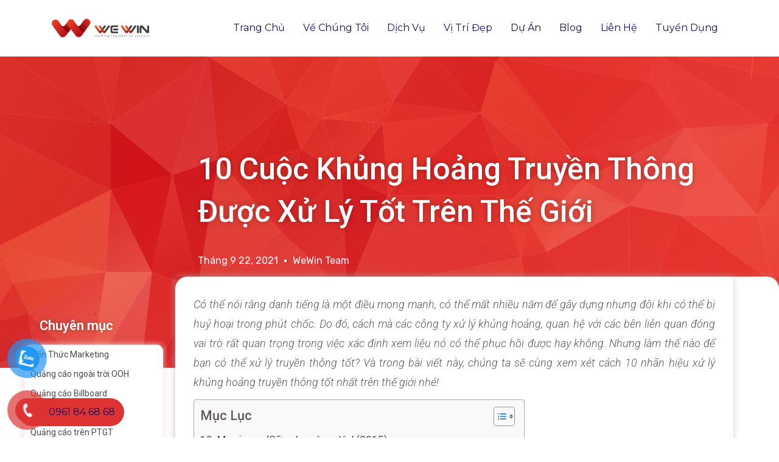

--- FILE ---
content_type: text/html; charset=UTF-8
request_url: https://wewin.com.vn/blog/10-cuoc-khung-hoang-truyen-thong-duoc-xu-ly-tot-tren-the-gioi/
body_size: 43987
content:
<!doctype html>
<html lang="vi">
<head>
	<meta charset="UTF-8">
	<meta name="viewport" content="width=device-width, initial-scale=1">
	<link rel="profile" href="https://gmpg.org/xfn/11">
	<meta name='robots' content='index, follow, max-image-preview:large, max-snippet:-1, max-video-preview:-1' />

	<!-- This site is optimized with the Yoast SEO plugin v21.1 - https://yoast.com/wordpress/plugins/seo/ -->
	<title>10 cuộc khủng hoảng truyền thông được xử lý tốt trên thế giới</title><link rel="preload" as="style" href="https://fonts.googleapis.com/css?family=Montserrat%3A400%2C400i%2C500%2C500i%7CWork%20Sans%3A600%2C700%2C800%7CRoboto%3A100%2C100italic%2C200%2C200italic%2C300%2C300italic%2C400%2C400italic%2C500%2C500italic%2C600%2C600italic%2C700%2C700italic%2C800%2C800italic%2C900%2C900italic%7CRoboto%20Slab%3A100%2C100italic%2C200%2C200italic%2C300%2C300italic%2C400%2C400italic%2C500%2C500italic%2C600%2C600italic%2C700%2C700italic%2C800%2C800italic%2C900%2C900italic%7CRubik%3A100%2C100italic%2C200%2C200italic%2C300%2C300italic%2C400%2C400italic%2C500%2C500italic%2C600%2C600italic%2C700%2C700italic%2C800%2C800italic%2C900%2C900italic&#038;subset=vietnamese&#038;display=swap" /><link rel="stylesheet" href="https://fonts.googleapis.com/css?family=Montserrat%3A400%2C400i%2C500%2C500i%7CWork%20Sans%3A600%2C700%2C800%7CRoboto%3A100%2C100italic%2C200%2C200italic%2C300%2C300italic%2C400%2C400italic%2C500%2C500italic%2C600%2C600italic%2C700%2C700italic%2C800%2C800italic%2C900%2C900italic%7CRoboto%20Slab%3A100%2C100italic%2C200%2C200italic%2C300%2C300italic%2C400%2C400italic%2C500%2C500italic%2C600%2C600italic%2C700%2C700italic%2C800%2C800italic%2C900%2C900italic%7CRubik%3A100%2C100italic%2C200%2C200italic%2C300%2C300italic%2C400%2C400italic%2C500%2C500italic%2C600%2C600italic%2C700%2C700italic%2C800%2C800italic%2C900%2C900italic&#038;subset=vietnamese&#038;display=swap" media="print" onload="this.media='all'" /><noscript><link rel="stylesheet" href="https://fonts.googleapis.com/css?family=Montserrat%3A400%2C400i%2C500%2C500i%7CWork%20Sans%3A600%2C700%2C800%7CRoboto%3A100%2C100italic%2C200%2C200italic%2C300%2C300italic%2C400%2C400italic%2C500%2C500italic%2C600%2C600italic%2C700%2C700italic%2C800%2C800italic%2C900%2C900italic%7CRoboto%20Slab%3A100%2C100italic%2C200%2C200italic%2C300%2C300italic%2C400%2C400italic%2C500%2C500italic%2C600%2C600italic%2C700%2C700italic%2C800%2C800italic%2C900%2C900italic%7CRubik%3A100%2C100italic%2C200%2C200italic%2C300%2C300italic%2C400%2C400italic%2C500%2C500italic%2C600%2C600italic%2C700%2C700italic%2C800%2C800italic%2C900%2C900italic&#038;subset=vietnamese&#038;display=swap" /></noscript>
	<meta name="description" content="rong bài viết này, chúng ta sẽ cùng xem xét cách 10 nhãn hiệu xử lý khủng hoảng truyền thông tốt nhất trên thế giới nhé!" />
	<link rel="canonical" href="https://wewin.com.vn/blog/10-cuoc-khung-hoang-truyen-thong-duoc-xu-ly-tot-tren-the-gioi/" />
	<meta property="og:locale" content="vi_VN" />
	<meta property="og:type" content="article" />
	<meta property="og:title" content="10 cuộc khủng hoảng truyền thông được xử lý tốt trên thế giới" />
	<meta property="og:description" content="rong bài viết này, chúng ta sẽ cùng xem xét cách 10 nhãn hiệu xử lý khủng hoảng truyền thông tốt nhất trên thế giới nhé!" />
	<meta property="og:url" content="https://wewin.com.vn/blog/10-cuoc-khung-hoang-truyen-thong-duoc-xu-ly-tot-tren-the-gioi/" />
	<meta property="og:site_name" content="WeWin Media" />
	<meta property="article:publisher" content="https://www.facebook.com/WeWinMediaVN" />
	<meta property="article:published_time" content="2021-09-22T04:59:19+00:00" />
	<meta property="article:modified_time" content="2022-03-03T04:10:14+00:00" />
	<meta property="og:image" content="https://wewin.com.vn/wp-content/uploads/2021/09/cach-xu-ly-khung-hoang-truyen-thong-1.png" />
	<meta property="og:image:width" content="2103" />
	<meta property="og:image:height" content="1179" />
	<meta property="og:image:type" content="image/png" />
	<meta name="author" content="WeWin Team" />
	<meta name="twitter:card" content="summary_large_image" />
	<meta name="twitter:creator" content="@Wewin_Media" />
	<meta name="twitter:site" content="@Wewin_Media" />
	<meta name="twitter:label1" content="Được viết bởi" />
	<meta name="twitter:data1" content="WeWin Team" />
	<meta name="twitter:label2" content="Ước tính thời gian đọc" />
	<meta name="twitter:data2" content="13 phút" />
	<!-- Optimized with WP Meteor v3.3.1 - https://wordpress.org/plugins/wp-meteor/ --><script data-wpmeteor-nooptimize="true" data-cfasync="false">var _wpmeteor={"gdpr":true,"rdelay":2000,"preload":true,"elementor-animations":true,"elementor-pp":true,"v":"3.3.1","rest_url":"https:\/\/wewin.com.vn\/wp-json\/"};(()=>{try{new MutationObserver(function(){}),new PerformanceObserver(function(){}),Object.assign({},{}),document.fonts.ready.then(function(){})}catch{t="wpmeteordisable=1",i=document.location.href,i.match(/[?&]wpmeteordisable/)||(o="",i.indexOf("?")==-1?i.indexOf("#")==-1?o=i+"?"+t:o=i.replace("#","?"+t+"#"):i.indexOf("#")==-1?o=i+"&"+t:o=i.replace("#","&"+t+"#"),document.location.href=o)}var t,i,o;})();

</script><script data-wpmeteor-nooptimize="true" data-cfasync="false">(()=>{var M=class{constructor(){this.l=[]}emit(e,r=null){this.l[e]&&this.l[e].forEach(n=>n(r))}on(e,r){this.l[e]||=[],this.l[e].push(r)}off(e,r){this.l[e]=(this.l[e]||[]).filter(n=>n!==r)}};var h=new M;var _e=()=>Math.round(performance.now())/1e3;var ke=document,Gt="DOMContentLoaded",T=class{constructor(){this.known=[]}init(){let e,r,n=!1,o=s=>{if(!n&&s&&s.fn&&!s.__wpmeteor){let d=function(i){return ke.addEventListener(Gt,c=>{i.bind(ke)(s,c,"jQueryMock")}),this};this.known.push([s,s.fn.ready,s.fn.init.prototype.ready]),s.fn.ready=d,s.fn.init.prototype.ready=d,s.__wpmeteor=!0}return s};window.jQuery&&(e=o(window.jQuery)),Object.defineProperty(window,"jQuery",{get(){return e},set(s){e=o(s)}}),Object.defineProperty(window,"$",{get(){return r},set(s){r=o(s)}}),h.on("l",()=>n=!0)}unmock(){this.known.forEach(([e,r,n])=>{e.fn.ready=r,e.fn.init.prototype.ready=n})}};var xe={};((t,e)=>{try{let r=Object.defineProperty({},e,{get:function(){return xe[e]=!0}});t.addEventListener(e,null,r),t.removeEventListener(e,null,r)}catch{}})(window,"passive");var le=xe;var Ae=window,V=document,pe="addEventListener",ue="removeEventListener",Y="removeAttribute",X="getAttribute",Ut="setAttribute",Re="DOMContentLoaded",Ne=["mouseover","keydown","touchmove","touchend","wheel"],Me=["mouseover","mouseout","touchstart","touchmove","touchend","click"],B="data-wpmeteor-";var P=class{init(){let e=!1,r=!1,n=c=>{e||(e=!0,Ne.forEach(l=>V.body[ue](l,n,le)),clearTimeout(r),h.emit("fi"))},o=c=>{let l=new MouseEvent("click",{view:c.view,bubbles:!0,cancelable:!0});return Object.defineProperty(l,"target",{writable:!1,value:c.target}),l};h.on("i",()=>{e||n()});let s=[],d=c=>{c.target&&"dispatchEvent"in c.target&&(c.type==="click"?(c.preventDefault(),c.stopPropagation(),s.push(o(c))):c.type!=="touchmove"&&s.push(c),c.target[Ut](B+c.type,!0))};h.on("l",()=>{Me.forEach(_=>Ae[ue](_,d));let c;for(;c=s.shift();){var l=c.target;l[X](B+"touchstart")&&l[X](B+"touchend")&&!l[X](B+"click")?(l[X](B+"touchmove")||(l[Y](B+"touchmove"),s.push(o(c))),l[Y](B+"touchstart"),l[Y](B+"touchend")):l[Y](B+c.type),l.dispatchEvent(c)}});let i=()=>{Ne.forEach(c=>V.body[pe](c,n,le)),Me.forEach(c=>Ae[pe](c,d)),V[ue](Re,i)};V[pe](Re,i)}};var Te=document,Z=Te.createElement("span");Z.setAttribute("id","elementor-device-mode");Z.setAttribute("class","elementor-screen-only");var Bt=!1,Pe=()=>(Bt||Te.body.appendChild(Z),getComputedStyle(Z,":after").content.replace(/"/g,""));var ee=window,Fe=document,Ie=Fe.documentElement;var We="getAttribute",ze="setAttribute",qe=t=>t[We]("class")||"",He=(t,e)=>t[ze]("class",e),je=()=>{window.addEventListener("load",function(){let t=Pe(),e=Math.max(Ie.clientWidth||0,ee.innerWidth||0),r=Math.max(Ie.clientHeight||0,ee.innerHeight||0),n=["_animation_"+t,"animation_"+t,"_animation","_animation","animation"];Array.from(Fe.querySelectorAll(".elementor-invisible")).forEach(o=>{let s=o.getBoundingClientRect();if(s.top+ee.scrollY<=r&&s.left+ee.scrollX<e)try{let i=JSON.parse(o[We]("data-settings"));if(i.trigger_source)return;let c=i._animation_delay||i.animation_delay||0,l,_;for(var d=0;d<n.length;d++)if(i[n[d]]){_=n[d],l=i[_];break}if(l){let Oe=qe(o),Lt=l==="none"?Oe:Oe+" animated "+l,bt=setTimeout(()=>{He(o,Lt.replace(/\belementor-invisible\b/,"")),n.forEach(Dt=>delete i[Dt]),o[ze]("data-settings",JSON.stringify(i))},c);h.on("fi",()=>{clearTimeout(bt),He(o,qe(o).replace(new RegExp("\b"+l+"\b"),""))})}}catch(i){console.error(i)}})})};var fe=document,Qe="getAttribute",Ct="setAttribute",me="querySelectorAll",Ke="data-in-mega_smartmenus",$e=()=>{let t=fe.createElement("div");t.innerHTML='<span class="sub-arrow --wp-meteor"><i class="fa" aria-hidden="true"></i></span>';let e=t.firstChild,r=n=>{let o=[];for(;n=n.previousElementSibling;)o.push(n);return o};fe.addEventListener("DOMContentLoaded",function(){Array.from(fe[me](".pp-advanced-menu ul")).forEach(n=>{if(n[Qe](Ke))return;(n[Qe]("class")||"").match(/\bmega-menu\b/)&&n[me]("ul").forEach(d=>{d[Ct](Ke,!0)});let o=r(n),s=o.filter(d=>d).filter(d=>d.tagName==="A").pop();if(s||(s=o.map(d=>Array.from(d[me]("a"))).filter(d=>d).flat().pop()),s){let d=e.cloneNode(!0);s.appendChild(d),new MutationObserver(c=>{c.forEach(({addedNodes:l})=>{l.forEach(_=>{if(_.nodeType===1&&_.tagName==="SPAN")try{s.removeChild(d)}catch{}})})}).observe(s,{childList:!0})}})})};var v="DOMContentLoaded",y="readystatechange",b="message";var K="SCRIPT",St=()=>{},x=console.error,u="data-wpmeteor-",U=Object.defineProperty,De=Object.defineProperties,Ge="javascript/blocked",at=/^(text\/javascript|module)$/i,dt="requestAnimationFrame",lt="requestIdleCallback",oe="setTimeout",p=window,a=document,w="addEventListener",ie="removeEventListener",f="getAttribute",q="setAttribute",N="removeAttribute",G="hasAttribute",m="load",ce="error",$=p.constructor.name+"::",J=a.constructor.name+"::",pt=function(t,e){e=e||p;for(var r=0;r<this.length;r++)t.call(e,this[r],r,this)};"NodeList"in p&&!NodeList.prototype.forEach&&(NodeList.prototype.forEach=pt);"HTMLCollection"in p&&!HTMLCollection.prototype.forEach&&(HTMLCollection.prototype.forEach=pt);_wpmeteor["elementor-animations"]&&je();_wpmeteor["elementor-pp"]&&$e();var D=[],k=[],Je=window.innerHeight||document.documentElement.clientHeight,Ve=window.innerWidth||document.documentElement.clientWidth,te=!1,R=[],g={},ut=!1,Ue=!1,Ot=0,re=a.visibilityState==="visible"?p[dt]:p[oe],ft=p[lt]||re;a[w]("visibilitychange",()=>{re=a.visibilityState==="visible"?p[dt]:p[oe],ft=p[lt]||re});var E=p[oe],ne,I=["src","async","defer","type","integrity"],F=Object,W="definePropert";F[W+"y"]=(t,e,r)=>t===p&&["jQuery","onload"].indexOf(e)>=0||(t===a||t===a.body)&&["readyState","write","writeln","on"+y].indexOf(e)>=0?(["on"+y,"on"+m].indexOf(e)&&r.set&&(g["on"+y]=g["on"+y]||[],g["on"+y].push(r.set)),t):t instanceof HTMLScriptElement&&I.indexOf(e)>=0?(t[e+"Getters"]||(t[e+"Getters"]=[],t[e+"Setters"]=[],U(t,e,{set(n){t[e+"Setters"].forEach(o=>o.call(t,n))},get(){return t[e+"Getters"].slice(-1)[0]()}})),r.get&&t[e+"Getters"].push(r.get),r.set&&t[e+"Setters"].push(r.set),t):U(t,e,r);F[W+"ies"]=(t,e)=>{for(let r in e)F[W+"y"](t,r,e[r]);return t};var H,he,S=a[w].bind(a),mt=a[ie].bind(a),O=p[w].bind(p),ae=p[ie].bind(p);typeof EventTarget<"u"&&(H=EventTarget.prototype.addEventListener,he=EventTarget.prototype.removeEventListener,S=H.bind(a),mt=he.bind(a),O=H.bind(p),ae=he.bind(p));var C=a.createElement.bind(a),de=a.__proto__.__lookupGetter__("readyState").bind(a),Ye="loading";U(a,"readyState",{get(){return Ye},set(t){return Ye=t}});var Xe=t=>R.filter(([e,,r],n)=>{if(!(t.indexOf(e.type)<0)){r||(r=e.target);try{let o=r.constructor.name+"::"+e.type;for(let s=0;s<g[o].length;s++)if(g[o][s]){let d=o+"::"+n+"::"+s;if(!ve[d])return!0}}catch{}}}).length,z,ve={},j=t=>{R.forEach(([e,r,n],o)=>{if(!(t.indexOf(e.type)<0)){n||(n=e.target);try{let s=n.constructor.name+"::"+e.type;if((g[s]||[]).length)for(let d=0;d<g[s].length;d++){let i=g[s][d];if(i){let c=s+"::"+o+"::"+d;if(!ve[c]){ve[c]=!0,a.readyState=r,z=s;try{Ot++,!i.prototype||i.prototype.constructor===i?i.bind(n)(e):i(e)}catch(l){x(l,i)}z=null}}}}catch(s){x(s)}}})};S(v,t=>{R.push([t,de(),a])});S(y,t=>{R.push([t,de(),a])});O(v,t=>{R.push([t,de(),p])});var ht=new T;O(m,t=>{R.push([t,de(),p]),A||(j([v,y,b,m]),ht.init())});var gt=t=>{R.push([t,a.readyState,p])},_t=()=>{ae(b,gt),(g[$+"message"]||[]).forEach(t=>{O(b,t)})};O(b,gt);h.on("fi",a.dispatchEvent.bind(a,new CustomEvent("fi")));h.on("fi",()=>{Ue=!0,A=!0,yt(),a.readyState="loading",E(L)});var vt=()=>{ut=!0,Ue&&!A&&(a.readyState="loading",E(L)),ae(m,vt)};O(m,vt);_wpmeteor.rdelay>=0&&new P().init(_wpmeteor.rdelay);var Ee=1,Ze=()=>{--Ee||E(h.emit.bind(h,"l"))};var A=!1,L=()=>{let t=D.shift();if(t)t[f](u+"src")?t[G](u+"async")?(Ee++,ge(t,Ze),E(L)):ge(t,E.bind(null,L)):(t.origtype==Ge&&ge(t),E(L));else if(Xe([v,y,b]))j([v,y,b]),E(L);else if(Ue&&ut)if(Xe([m,b]))j([m,b]),E(L);else if(Ee>1)ft(L);else if(k.length){for(;k.length;)D.push(k.shift());yt(),E(L)}else{if(p.RocketLazyLoadScripts)try{RocketLazyLoadScripts.run()}catch(e){x(e)}a.readyState="complete",_t(),ht.unmock(),A=!1,te=!0,p[oe](Ze)}else A=!1},ye=t=>{let e=C(K),r=t.attributes;for(var n=r.length-1;n>=0;n--)e[q](r[n].name,r[n].value);let o=t[f](u+"type");return o?e.type=o:e.type="text/javascript",(t.textContent||"").match(/^\s*class RocketLazyLoadScripts/)?e.textContent=t.textContent.replace(/^\s*class\s*RocketLazyLoadScripts/,"window.RocketLazyLoadScripts=class").replace("RocketLazyLoadScripts.run();",""):e.textContent=t.textContent,["after","type","src","async","defer"].forEach(s=>e[N](u+s)),e},et=(t,e)=>{let r=t.parentNode;if(r){if((r.nodeType===11?C(r.host.tagName):C(r.tagName)).appendChild(r.replaceChild(e,t)),!r.isConnected){x("Parent for",t," is not part of the DOM");return}return t}x("No parent for",t)},ge=(t,e)=>{let r=t[f](u+"src");if(r){let n=ye(t),o=H?H.bind(n):n[w].bind(n);t.getEventListeners&&t.getEventListeners().forEach(([i,c])=>{o(i,c)}),e&&(o(m,e),o(ce,e)),n.src=r;let s=et(t,n),d=n[f]("type");(!s||t[G]("nomodule")||d&&!at.test(d))&&e&&e()}else t.origtype===Ge?et(t,ye(t)):e&&e()},Be=(t,e)=>{let r=(g[t]||[]).indexOf(e);if(r>=0)return g[t][r]=void 0,!0},tt=(t,e,...r)=>{if("HTMLDocument::"+v==z&&t===v&&!e.toString().match(/jQueryMock/)){h.on("l",a.addEventListener.bind(a,t,e,...r));return}if(e&&(t===v||t===y)){let n=J+t;g[n]=g[n]||[],g[n].push(e),te&&j([t]);return}return S(t,e,...r)},rt=(t,e)=>{if(t===v){let r=J+t;Be(r,e)}return mt(t,e)};De(a,{[w]:{get(){return tt},set(){return tt}},[ie]:{get(){return rt},set(){return rt}}});var nt={},we=t=>{if(t)try{t.match(/^\/\/\w+/)&&(t=a.location.protocol+t);let e=new URL(t),r=e.origin;if(r&&!nt[r]&&a.location.host!==e.host){let n=C("link");n.rel="preconnect",n.href=r,a.head.appendChild(n),nt[r]=!0}}catch{}},Q={},Et=(t,e,r,n)=>{var o=C("link");o.rel=e?"modulepre"+m:"pre"+m,o.as="script",r&&o[q]("crossorigin",r),o.href=t,n.appendChild(o),Q[t]=!0},yt=()=>{if(_wpmeteor.preload&&D.length){let t=a.createDocumentFragment();D.forEach(e=>{let r=e[f](u+"src");r&&!Q[r]&&!e[f](u+"integrity")&&!e[G]("nomodule")&&Et(r,e[f](u+"type")=="module",e[G]("crossorigin")&&e[f]("crossorigin"),t)}),re(a.head.appendChild.bind(a.head,t))}};S(v,()=>{let t=[...D];D.splice(0,D.length),[...a.querySelectorAll("script["+u+"after]"),...t].forEach(e=>{if(se.some(n=>n===e))return;let r=e.__lookupGetter__("type").bind(e);U(e,"origtype",{get(){return r()}}),(e[f](u+"src")||"").match(/\/gtm.js\?/)?k.push(e):e[G](u+"async")?k.unshift(e):D.push(e),se.push(e)})});var Le=function(...t){let e=C(...t);if(t[0].toUpperCase()!==K||!A)return e;let r=e[q].bind(e),n=e[f].bind(e),o=e[G].bind(e);r(u+"after","REORDER"),r(u+"type","text/javascript"),e.type=Ge;let s=[];e.getEventListeners=()=>s,F[W+"ies"](e,{onreadystatechange:{set(i){s.push([m,i])}},onload:{set(i){s.push([m,i])}},onerror:{set(i){s.push([ce,i])}}}),I.forEach(i=>{let c=e.__lookupGetter__(i).bind(e);F[W+"y"](e,i,{set(l){return l?e[q](u+i,l):e[N](u+i)},get(){return e[f](u+i)}}),U(e,"orig"+i,{get(){return c()}})}),e[w]=function(i,c){s.push([i,c])},e[q]=function(i,c){if(I.includes(i))return c?r(u+i,c):e[N](u+i);["onload","onerror","onreadystatechange"].includes(i)?c?(r(u+i,c),r(i,'document.dispatchEvent(new CustomEvent("wpmeteor:load", { detail: { event: event, target: this } }))')):(e[N](i),e[N](u+i,c)):r(i,c)},e[f]=function(i){return I.indexOf(i)>=0?n(u+i):n(i)},e[G]=function(i){return I.indexOf(i)>=0?o(u+i):o(i)};let d=e.attributes;return U(e,"attributes",{get(){return[...d].filter(c=>c.name!=="type"&&c.name!==u+"after").map(c=>({name:c.name.match(new RegExp(u))?c.name.replace(u,""):c.name,value:c.value}))}}),e};Object.defineProperty(a,"createElement",{set(t){t!==Le&&(ne=t)},get(){return ne||Le}});var se=[],Ce=new MutationObserver(t=>{A&&t.forEach(({addedNodes:e,target:r})=>{e.forEach(n=>{if(n.nodeType===1)if(K===n.tagName)if(n[f](u+"after")==="REORDER"&&(!n[f](u+"type")||at.test(n[f](u+"type")))){let o=n[f](u+"src");se.filter(s=>s===n).length&&x("Inserted twice",n),n.parentNode?(se.push(n),(o||"").match(/\/gtm.js\?/)?(k.push(n),we(o)):n[G](u+"async")?(k.unshift(n),we(o)):(o&&!n[f](u+"integrity")&&!n[G]("nomodule")&&!Q[o]&&(St(_e(),"pre preload",D.length),Et(o,n[f](u+"type")=="module",n[G]("crossorigin")&&n[f]("crossorigin"),a.head)),D.push(n))):(n.addEventListener(m,s=>s.target.parentNode.removeChild(s.target)),n.addEventListener(ce,s=>s.target.parentNode.removeChild(s.target)),r.appendChild(n))}else h.emit("s",n.src);else n.tagName==="LINK"&&n[f]("as")==="script"&&(Q[n[f]("href")]=!0)})})}),wt={childList:!0,subtree:!0,attributes:!0,attributeOldValue:!0};Ce.observe(a.documentElement,wt);var kt=HTMLElement.prototype.attachShadow;HTMLElement.prototype.attachShadow=function(t){let e=kt.call(this,t);return t.mode==="open"&&Ce.observe(e,wt),e};h.on("l",()=>{(!ne||ne===Le)&&(a.createElement=C,Ce.disconnect()),a.dispatchEvent(new CustomEvent("l"))});var be=t=>{let e,r;!a.currentScript||!a.currentScript.parentNode?(e=a.body,r=e.lastChild):(r=a.currentScript,e=r.parentNode);try{let n=C("div");n.innerHTML=t,Array.from(n.childNodes).forEach(o=>{o.nodeName===K?e.insertBefore(ye(o),r):e.insertBefore(o,r)})}catch(n){x(n)}},st=t=>be(t+`
`);De(a,{write:{get(){return be},set(t){return be=t}},writeln:{get(){return st},set(t){return st=t}}});var ot=(t,e,...r)=>{if("Window::"+v==z&&t===v&&!e.toString().match(/jQueryMock/)){h.on("l",p.addEventListener.bind(p,t,e,...r));return}if("Window::"+m==z&&t===m){h.on("l",p.addEventListener.bind(p,t,e,...r));return}if(e&&(t===m||t===v||t===b&&!te)){let n=t===v?J+t:$+t;g[n]=g[n]||[],g[n].push(e),te&&j([t]);return}return O(t,e,...r)},it=(t,e)=>{if(t===m){let r=t===v?J+t:$+t;Be(r,e)}return ae(t,e)};De(p,{[w]:{get(){return ot},set(){return ot}},[ie]:{get(){return it},set(){return it}}});var Se=t=>{let e;return{get(){return e},set(r){return e&&Be(t,r),g[t]=g[t]||[],g[t].push(r),e=r}}};S("wpmeteor:load",t=>{let{target:e,event:r}=t.detail,n=e===p?a.body:e,o=n[f](u+"on"+r.type);n[N](u+"on"+r.type);try{let s=new Function("event",o);e===p?p[w](m,p[w].bind(p,m,s)):s.call(e,r)}catch(s){console.err(s)}});{let t=Se($+m);U(p,"onload",t),S(v,()=>{U(a.body,"onload",t)})}U(a,"onreadystatechange",Se(J+y));U(p,"onmessage",Se($+b));if(!1)try{}catch(t){}var xt=t=>{let r={"4g":1250,"3g":2500,"2g":2500}[(navigator.connection||{}).effectiveType]||0,n=t.getBoundingClientRect(),o={top:-1*Je-r,left:-1*Ve-r,bottom:Je+r,right:Ve+r};return!(n.left>=o.right||n.right<=o.left||n.top>=o.bottom||n.bottom<=o.top)},ct=(t=!0)=>{let e=1,r=-1,n={},o=()=>{r++,--e||E(h.emit.bind(h,"i"),_wpmeteor.rdelay)};Array.from(a.getElementsByTagName("*")).forEach(s=>{let d,i,c;if(s.tagName==="IMG"){let l=s.currentSrc||s.src;l&&!n[l]&&!l.match(/^data:/i)&&((s.loading||"").toLowerCase()!=="lazy"||xt(s))&&(d=l)}else if(s.tagName===K)we(s[f](u+"src"));else if(s.tagName==="LINK"&&s[f]("as")==="script"&&["pre"+m,"modulepre"+m].indexOf(s[f]("rel"))>=0)Q[s[f]("href")]=!0;else if((i=p.getComputedStyle(s))&&(c=(i.backgroundImage||"").match(/^url\s*\((.*?)\)/i))&&(c||[]).length){let l=c[0].slice(4,-1).replace(/"/g,"");!n[l]&&!l.match(/^data:/i)&&(d=l)}if(d){n[d]=!0;let l=new Image;t&&(e++,l[w](m,o),l[w](ce,o)),l.src=d}}),a.fonts.ready.then(()=>{o()})};_wpmeteor.rdelay===0?S(v,()=>E(ct.bind(null,!1))):O(m,ct);})();
//0.1.16

</script><script type="application/ld+json" class="yoast-schema-graph">{"@context":"https://schema.org","@graph":[{"@type":"Article","@id":"https://wewin.com.vn/blog/10-cuoc-khung-hoang-truyen-thong-duoc-xu-ly-tot-tren-the-gioi/#article","isPartOf":{"@id":"https://wewin.com.vn/blog/10-cuoc-khung-hoang-truyen-thong-duoc-xu-ly-tot-tren-the-gioi/"},"author":{"name":"WeWin Team","@id":"https://wewin.com.vn/#/schema/person/a52f21d514ef8fd1664186efcbe2aa69"},"headline":"10 cuộc khủng hoảng truyền thông được xử lý tốt trên thế giới","datePublished":"2021-09-22T04:59:19+00:00","dateModified":"2022-03-03T04:10:14+00:00","mainEntityOfPage":{"@id":"https://wewin.com.vn/blog/10-cuoc-khung-hoang-truyen-thong-duoc-xu-ly-tot-tren-the-gioi/"},"wordCount":3464,"commentCount":1,"publisher":{"@id":"https://wewin.com.vn/#organization"},"image":{"@id":"https://wewin.com.vn/blog/10-cuoc-khung-hoang-truyen-thong-duoc-xu-ly-tot-tren-the-gioi/#primaryimage"},"thumbnailUrl":"https://wewin.com.vn/wp-content/uploads/2021/09/cach-xu-ly-khung-hoang-truyen-thong-1.png","keywords":["Câu chuyện thành công","kiến thức marketing","pr","Promotion"],"articleSection":["Blog"],"inLanguage":"vi","potentialAction":[{"@type":"CommentAction","name":"Comment","target":["https://wewin.com.vn/blog/10-cuoc-khung-hoang-truyen-thong-duoc-xu-ly-tot-tren-the-gioi/#respond"]}]},{"@type":"WebPage","@id":"https://wewin.com.vn/blog/10-cuoc-khung-hoang-truyen-thong-duoc-xu-ly-tot-tren-the-gioi/","url":"https://wewin.com.vn/blog/10-cuoc-khung-hoang-truyen-thong-duoc-xu-ly-tot-tren-the-gioi/","name":"10 cuộc khủng hoảng truyền thông được xử lý tốt trên thế giới","isPartOf":{"@id":"https://wewin.com.vn/#website"},"primaryImageOfPage":{"@id":"https://wewin.com.vn/blog/10-cuoc-khung-hoang-truyen-thong-duoc-xu-ly-tot-tren-the-gioi/#primaryimage"},"image":{"@id":"https://wewin.com.vn/blog/10-cuoc-khung-hoang-truyen-thong-duoc-xu-ly-tot-tren-the-gioi/#primaryimage"},"thumbnailUrl":"https://wewin.com.vn/wp-content/uploads/2021/09/cach-xu-ly-khung-hoang-truyen-thong-1.png","datePublished":"2021-09-22T04:59:19+00:00","dateModified":"2022-03-03T04:10:14+00:00","description":"rong bài viết này, chúng ta sẽ cùng xem xét cách 10 nhãn hiệu xử lý khủng hoảng truyền thông tốt nhất trên thế giới nhé!","breadcrumb":{"@id":"https://wewin.com.vn/blog/10-cuoc-khung-hoang-truyen-thong-duoc-xu-ly-tot-tren-the-gioi/#breadcrumb"},"inLanguage":"vi","potentialAction":[{"@type":"ReadAction","target":["https://wewin.com.vn/blog/10-cuoc-khung-hoang-truyen-thong-duoc-xu-ly-tot-tren-the-gioi/"]}]},{"@type":"ImageObject","inLanguage":"vi","@id":"https://wewin.com.vn/blog/10-cuoc-khung-hoang-truyen-thong-duoc-xu-ly-tot-tren-the-gioi/#primaryimage","url":"https://wewin.com.vn/wp-content/uploads/2021/09/cach-xu-ly-khung-hoang-truyen-thong-1.png","contentUrl":"https://wewin.com.vn/wp-content/uploads/2021/09/cach-xu-ly-khung-hoang-truyen-thong-1.png","width":2103,"height":1179,"caption":"cach-xu-ly-khung-hoang-truyen-thong"},{"@type":"BreadcrumbList","@id":"https://wewin.com.vn/blog/10-cuoc-khung-hoang-truyen-thong-duoc-xu-ly-tot-tren-the-gioi/#breadcrumb","itemListElement":[{"@type":"ListItem","position":1,"name":"Trang chủ","item":"https://wewin.com.vn/"},{"@type":"ListItem","position":2,"name":"Blog","item":"https://wewin.com.vn/category/blog/"},{"@type":"ListItem","position":3,"name":"10 cuộc khủng hoảng truyền thông được xử lý tốt trên thế giới"}]},{"@type":"WebSite","@id":"https://wewin.com.vn/#website","url":"https://wewin.com.vn/","name":"WeWin Media","description":"Công ty Quảng cáo ngoài trời OOH chuyên nghiệp","publisher":{"@id":"https://wewin.com.vn/#organization"},"potentialAction":[{"@type":"SearchAction","target":{"@type":"EntryPoint","urlTemplate":"https://wewin.com.vn/?s={search_term_string}"},"query-input":"required name=search_term_string"}],"inLanguage":"vi"},{"@type":"Organization","@id":"https://wewin.com.vn/#organization","name":"WeWin Media","url":"https://wewin.com.vn/","logo":{"@type":"ImageObject","inLanguage":"vi","@id":"https://wewin.com.vn/#/schema/logo/image/","url":"https://wewin.com.vn/wp-content/uploads/2020/12/logo.svg","contentUrl":"https://wewin.com.vn/wp-content/uploads/2020/12/logo.svg","width":1,"height":1,"caption":"WeWin Media"},"image":{"@id":"https://wewin.com.vn/#/schema/logo/image/"},"sameAs":["https://www.facebook.com/WeWinMediaVN","https://twitter.com/Wewin_Media","https://www.instagram.com/wewinmediavn/","https://www.linkedin.com/company/wewinmedia","https://myspace.com/wewinmedia","https://www.pinterest.com/wewinmedia","https://www.youtube.com/channel/UCobygxt52FMGxMY6upYI-gw"]},{"@type":"Person","@id":"https://wewin.com.vn/#/schema/person/a52f21d514ef8fd1664186efcbe2aa69","name":"WeWin Team","image":{"@type":"ImageObject","inLanguage":"vi","@id":"https://wewin.com.vn/#/schema/person/image/","url":"https://secure.gravatar.com/avatar/ef28a1feb20e52241cfb2e67b5a5895088a2b852e953bef2455d157a0cd3d23e?s=96&d=mm&r=g","contentUrl":"https://secure.gravatar.com/avatar/ef28a1feb20e52241cfb2e67b5a5895088a2b852e953bef2455d157a0cd3d23e?s=96&d=mm&r=g","caption":"WeWin Team"},"description":"WeWin Team là đội ngũ Content Creator có niềm đam mê mãnh liệt với ngành marketing nói chung và ngành quảng cáo ngoài trời nói riêng","sameAs":["https://wewin.com.vn/","bientap"],"url":"https://wewin.com.vn/author/content-wewin/"}]}</script>
	<!-- / Yoast SEO plugin. -->


<link rel='dns-prefetch' href='//fonts.googleapis.com' />
<link href='https://fonts.gstatic.com' crossorigin rel='preconnect' />
<link rel="alternate" type="application/rss+xml" title="Dòng thông tin WeWin Media &raquo;" href="https://wewin.com.vn/feed/" />
<link rel="alternate" type="application/rss+xml" title="WeWin Media &raquo; Dòng bình luận" href="https://wewin.com.vn/comments/feed/" />
<link rel="alternate" type="application/rss+xml" title="WeWin Media &raquo; 10 cuộc khủng hoảng truyền thông được xử lý tốt trên thế giới Dòng bình luận" href="https://wewin.com.vn/blog/10-cuoc-khung-hoang-truyen-thong-duoc-xu-ly-tot-tren-the-gioi/feed/" />
<link rel="alternate" title="oNhúng (JSON)" type="application/json+oembed" href="https://wewin.com.vn/wp-json/oembed/1.0/embed?url=https%3A%2F%2Fwewin.com.vn%2Fblog%2F10-cuoc-khung-hoang-truyen-thong-duoc-xu-ly-tot-tren-the-gioi%2F" />
<link rel="alternate" title="oNhúng (XML)" type="text/xml+oembed" href="https://wewin.com.vn/wp-json/oembed/1.0/embed?url=https%3A%2F%2Fwewin.com.vn%2Fblog%2F10-cuoc-khung-hoang-truyen-thong-duoc-xu-ly-tot-tren-the-gioi%2F&#038;format=xml" />
<style id='wp-img-auto-sizes-contain-inline-css' type='text/css'>
img:is([sizes=auto i],[sizes^="auto," i]){contain-intrinsic-size:3000px 1500px}
/*# sourceURL=wp-img-auto-sizes-contain-inline-css */
</style>
<style id='wp-emoji-styles-inline-css' type='text/css'>

	img.wp-smiley, img.emoji {
		display: inline !important;
		border: none !important;
		box-shadow: none !important;
		height: 1em !important;
		width: 1em !important;
		margin: 0 0.07em !important;
		vertical-align: -0.1em !important;
		background: none !important;
		padding: 0 !important;
	}
/*# sourceURL=wp-emoji-styles-inline-css */
</style>
<link rel='stylesheet' id='wp-block-library-css' href='https://wewin.com.vn/wp-includes/css/dist/block-library/style.min.css?ver=6.9' type='text/css' media='all' />
<style id='wp-block-heading-inline-css' type='text/css'>
h1:where(.wp-block-heading).has-background,h2:where(.wp-block-heading).has-background,h3:where(.wp-block-heading).has-background,h4:where(.wp-block-heading).has-background,h5:where(.wp-block-heading).has-background,h6:where(.wp-block-heading).has-background{padding:1.25em 2.375em}h1.has-text-align-left[style*=writing-mode]:where([style*=vertical-lr]),h1.has-text-align-right[style*=writing-mode]:where([style*=vertical-rl]),h2.has-text-align-left[style*=writing-mode]:where([style*=vertical-lr]),h2.has-text-align-right[style*=writing-mode]:where([style*=vertical-rl]),h3.has-text-align-left[style*=writing-mode]:where([style*=vertical-lr]),h3.has-text-align-right[style*=writing-mode]:where([style*=vertical-rl]),h4.has-text-align-left[style*=writing-mode]:where([style*=vertical-lr]),h4.has-text-align-right[style*=writing-mode]:where([style*=vertical-rl]),h5.has-text-align-left[style*=writing-mode]:where([style*=vertical-lr]),h5.has-text-align-right[style*=writing-mode]:where([style*=vertical-rl]),h6.has-text-align-left[style*=writing-mode]:where([style*=vertical-lr]),h6.has-text-align-right[style*=writing-mode]:where([style*=vertical-rl]){rotate:180deg}
/*# sourceURL=https://wewin.com.vn/wp-includes/blocks/heading/style.min.css */
</style>
<style id='global-styles-inline-css' type='text/css'>
:root{--wp--preset--aspect-ratio--square: 1;--wp--preset--aspect-ratio--4-3: 4/3;--wp--preset--aspect-ratio--3-4: 3/4;--wp--preset--aspect-ratio--3-2: 3/2;--wp--preset--aspect-ratio--2-3: 2/3;--wp--preset--aspect-ratio--16-9: 16/9;--wp--preset--aspect-ratio--9-16: 9/16;--wp--preset--color--black: #000000;--wp--preset--color--cyan-bluish-gray: #abb8c3;--wp--preset--color--white: #ffffff;--wp--preset--color--pale-pink: #f78da7;--wp--preset--color--vivid-red: #cf2e2e;--wp--preset--color--luminous-vivid-orange: #ff6900;--wp--preset--color--luminous-vivid-amber: #fcb900;--wp--preset--color--light-green-cyan: #7bdcb5;--wp--preset--color--vivid-green-cyan: #00d084;--wp--preset--color--pale-cyan-blue: #8ed1fc;--wp--preset--color--vivid-cyan-blue: #0693e3;--wp--preset--color--vivid-purple: #9b51e0;--wp--preset--gradient--vivid-cyan-blue-to-vivid-purple: linear-gradient(135deg,rgb(6,147,227) 0%,rgb(155,81,224) 100%);--wp--preset--gradient--light-green-cyan-to-vivid-green-cyan: linear-gradient(135deg,rgb(122,220,180) 0%,rgb(0,208,130) 100%);--wp--preset--gradient--luminous-vivid-amber-to-luminous-vivid-orange: linear-gradient(135deg,rgb(252,185,0) 0%,rgb(255,105,0) 100%);--wp--preset--gradient--luminous-vivid-orange-to-vivid-red: linear-gradient(135deg,rgb(255,105,0) 0%,rgb(207,46,46) 100%);--wp--preset--gradient--very-light-gray-to-cyan-bluish-gray: linear-gradient(135deg,rgb(238,238,238) 0%,rgb(169,184,195) 100%);--wp--preset--gradient--cool-to-warm-spectrum: linear-gradient(135deg,rgb(74,234,220) 0%,rgb(151,120,209) 20%,rgb(207,42,186) 40%,rgb(238,44,130) 60%,rgb(251,105,98) 80%,rgb(254,248,76) 100%);--wp--preset--gradient--blush-light-purple: linear-gradient(135deg,rgb(255,206,236) 0%,rgb(152,150,240) 100%);--wp--preset--gradient--blush-bordeaux: linear-gradient(135deg,rgb(254,205,165) 0%,rgb(254,45,45) 50%,rgb(107,0,62) 100%);--wp--preset--gradient--luminous-dusk: linear-gradient(135deg,rgb(255,203,112) 0%,rgb(199,81,192) 50%,rgb(65,88,208) 100%);--wp--preset--gradient--pale-ocean: linear-gradient(135deg,rgb(255,245,203) 0%,rgb(182,227,212) 50%,rgb(51,167,181) 100%);--wp--preset--gradient--electric-grass: linear-gradient(135deg,rgb(202,248,128) 0%,rgb(113,206,126) 100%);--wp--preset--gradient--midnight: linear-gradient(135deg,rgb(2,3,129) 0%,rgb(40,116,252) 100%);--wp--preset--font-size--small: 13px;--wp--preset--font-size--medium: 20px;--wp--preset--font-size--large: 36px;--wp--preset--font-size--x-large: 42px;--wp--preset--spacing--20: 0.44rem;--wp--preset--spacing--30: 0.67rem;--wp--preset--spacing--40: 1rem;--wp--preset--spacing--50: 1.5rem;--wp--preset--spacing--60: 2.25rem;--wp--preset--spacing--70: 3.38rem;--wp--preset--spacing--80: 5.06rem;--wp--preset--shadow--natural: 6px 6px 9px rgba(0, 0, 0, 0.2);--wp--preset--shadow--deep: 12px 12px 50px rgba(0, 0, 0, 0.4);--wp--preset--shadow--sharp: 6px 6px 0px rgba(0, 0, 0, 0.2);--wp--preset--shadow--outlined: 6px 6px 0px -3px rgb(255, 255, 255), 6px 6px rgb(0, 0, 0);--wp--preset--shadow--crisp: 6px 6px 0px rgb(0, 0, 0);}:where(.is-layout-flex){gap: 0.5em;}:where(.is-layout-grid){gap: 0.5em;}body .is-layout-flex{display: flex;}.is-layout-flex{flex-wrap: wrap;align-items: center;}.is-layout-flex > :is(*, div){margin: 0;}body .is-layout-grid{display: grid;}.is-layout-grid > :is(*, div){margin: 0;}:where(.wp-block-columns.is-layout-flex){gap: 2em;}:where(.wp-block-columns.is-layout-grid){gap: 2em;}:where(.wp-block-post-template.is-layout-flex){gap: 1.25em;}:where(.wp-block-post-template.is-layout-grid){gap: 1.25em;}.has-black-color{color: var(--wp--preset--color--black) !important;}.has-cyan-bluish-gray-color{color: var(--wp--preset--color--cyan-bluish-gray) !important;}.has-white-color{color: var(--wp--preset--color--white) !important;}.has-pale-pink-color{color: var(--wp--preset--color--pale-pink) !important;}.has-vivid-red-color{color: var(--wp--preset--color--vivid-red) !important;}.has-luminous-vivid-orange-color{color: var(--wp--preset--color--luminous-vivid-orange) !important;}.has-luminous-vivid-amber-color{color: var(--wp--preset--color--luminous-vivid-amber) !important;}.has-light-green-cyan-color{color: var(--wp--preset--color--light-green-cyan) !important;}.has-vivid-green-cyan-color{color: var(--wp--preset--color--vivid-green-cyan) !important;}.has-pale-cyan-blue-color{color: var(--wp--preset--color--pale-cyan-blue) !important;}.has-vivid-cyan-blue-color{color: var(--wp--preset--color--vivid-cyan-blue) !important;}.has-vivid-purple-color{color: var(--wp--preset--color--vivid-purple) !important;}.has-black-background-color{background-color: var(--wp--preset--color--black) !important;}.has-cyan-bluish-gray-background-color{background-color: var(--wp--preset--color--cyan-bluish-gray) !important;}.has-white-background-color{background-color: var(--wp--preset--color--white) !important;}.has-pale-pink-background-color{background-color: var(--wp--preset--color--pale-pink) !important;}.has-vivid-red-background-color{background-color: var(--wp--preset--color--vivid-red) !important;}.has-luminous-vivid-orange-background-color{background-color: var(--wp--preset--color--luminous-vivid-orange) !important;}.has-luminous-vivid-amber-background-color{background-color: var(--wp--preset--color--luminous-vivid-amber) !important;}.has-light-green-cyan-background-color{background-color: var(--wp--preset--color--light-green-cyan) !important;}.has-vivid-green-cyan-background-color{background-color: var(--wp--preset--color--vivid-green-cyan) !important;}.has-pale-cyan-blue-background-color{background-color: var(--wp--preset--color--pale-cyan-blue) !important;}.has-vivid-cyan-blue-background-color{background-color: var(--wp--preset--color--vivid-cyan-blue) !important;}.has-vivid-purple-background-color{background-color: var(--wp--preset--color--vivid-purple) !important;}.has-black-border-color{border-color: var(--wp--preset--color--black) !important;}.has-cyan-bluish-gray-border-color{border-color: var(--wp--preset--color--cyan-bluish-gray) !important;}.has-white-border-color{border-color: var(--wp--preset--color--white) !important;}.has-pale-pink-border-color{border-color: var(--wp--preset--color--pale-pink) !important;}.has-vivid-red-border-color{border-color: var(--wp--preset--color--vivid-red) !important;}.has-luminous-vivid-orange-border-color{border-color: var(--wp--preset--color--luminous-vivid-orange) !important;}.has-luminous-vivid-amber-border-color{border-color: var(--wp--preset--color--luminous-vivid-amber) !important;}.has-light-green-cyan-border-color{border-color: var(--wp--preset--color--light-green-cyan) !important;}.has-vivid-green-cyan-border-color{border-color: var(--wp--preset--color--vivid-green-cyan) !important;}.has-pale-cyan-blue-border-color{border-color: var(--wp--preset--color--pale-cyan-blue) !important;}.has-vivid-cyan-blue-border-color{border-color: var(--wp--preset--color--vivid-cyan-blue) !important;}.has-vivid-purple-border-color{border-color: var(--wp--preset--color--vivid-purple) !important;}.has-vivid-cyan-blue-to-vivid-purple-gradient-background{background: var(--wp--preset--gradient--vivid-cyan-blue-to-vivid-purple) !important;}.has-light-green-cyan-to-vivid-green-cyan-gradient-background{background: var(--wp--preset--gradient--light-green-cyan-to-vivid-green-cyan) !important;}.has-luminous-vivid-amber-to-luminous-vivid-orange-gradient-background{background: var(--wp--preset--gradient--luminous-vivid-amber-to-luminous-vivid-orange) !important;}.has-luminous-vivid-orange-to-vivid-red-gradient-background{background: var(--wp--preset--gradient--luminous-vivid-orange-to-vivid-red) !important;}.has-very-light-gray-to-cyan-bluish-gray-gradient-background{background: var(--wp--preset--gradient--very-light-gray-to-cyan-bluish-gray) !important;}.has-cool-to-warm-spectrum-gradient-background{background: var(--wp--preset--gradient--cool-to-warm-spectrum) !important;}.has-blush-light-purple-gradient-background{background: var(--wp--preset--gradient--blush-light-purple) !important;}.has-blush-bordeaux-gradient-background{background: var(--wp--preset--gradient--blush-bordeaux) !important;}.has-luminous-dusk-gradient-background{background: var(--wp--preset--gradient--luminous-dusk) !important;}.has-pale-ocean-gradient-background{background: var(--wp--preset--gradient--pale-ocean) !important;}.has-electric-grass-gradient-background{background: var(--wp--preset--gradient--electric-grass) !important;}.has-midnight-gradient-background{background: var(--wp--preset--gradient--midnight) !important;}.has-small-font-size{font-size: var(--wp--preset--font-size--small) !important;}.has-medium-font-size{font-size: var(--wp--preset--font-size--medium) !important;}.has-large-font-size{font-size: var(--wp--preset--font-size--large) !important;}.has-x-large-font-size{font-size: var(--wp--preset--font-size--x-large) !important;}
/*# sourceURL=global-styles-inline-css */
</style>

<style id='classic-theme-styles-inline-css' type='text/css'>
/*! This file is auto-generated */
.wp-block-button__link{color:#fff;background-color:#32373c;border-radius:9999px;box-shadow:none;text-decoration:none;padding:calc(.667em + 2px) calc(1.333em + 2px);font-size:1.125em}.wp-block-file__button{background:#32373c;color:#fff;text-decoration:none}
/*# sourceURL=/wp-includes/css/classic-themes.min.css */
</style>
<style id='extendify-gutenberg-patterns-and-templates-utilities-inline-css' type='text/css'>
.ext-absolute{position:absolute!important}.ext-relative{position:relative!important}.ext-top-base{top:var(--wp--style--block-gap,1.75rem)!important}.ext-top-lg{top:var(--extendify--spacing--large,3rem)!important}.ext--top-base{top:calc(var(--wp--style--block-gap, 1.75rem)*-1)!important}.ext--top-lg{top:calc(var(--extendify--spacing--large, 3rem)*-1)!important}.ext-right-base{right:var(--wp--style--block-gap,1.75rem)!important}.ext-right-lg{right:var(--extendify--spacing--large,3rem)!important}.ext--right-base{right:calc(var(--wp--style--block-gap, 1.75rem)*-1)!important}.ext--right-lg{right:calc(var(--extendify--spacing--large, 3rem)*-1)!important}.ext-bottom-base{bottom:var(--wp--style--block-gap,1.75rem)!important}.ext-bottom-lg{bottom:var(--extendify--spacing--large,3rem)!important}.ext--bottom-base{bottom:calc(var(--wp--style--block-gap, 1.75rem)*-1)!important}.ext--bottom-lg{bottom:calc(var(--extendify--spacing--large, 3rem)*-1)!important}.ext-left-base{left:var(--wp--style--block-gap,1.75rem)!important}.ext-left-lg{left:var(--extendify--spacing--large,3rem)!important}.ext--left-base{left:calc(var(--wp--style--block-gap, 1.75rem)*-1)!important}.ext--left-lg{left:calc(var(--extendify--spacing--large, 3rem)*-1)!important}.ext-order-1{order:1!important}.ext-order-2{order:2!important}.ext-col-auto{grid-column:auto!important}.ext-col-span-1{grid-column:span 1/span 1!important}.ext-col-span-2{grid-column:span 2/span 2!important}.ext-col-span-3{grid-column:span 3/span 3!important}.ext-col-span-4{grid-column:span 4/span 4!important}.ext-col-span-5{grid-column:span 5/span 5!important}.ext-col-span-6{grid-column:span 6/span 6!important}.ext-col-span-7{grid-column:span 7/span 7!important}.ext-col-span-8{grid-column:span 8/span 8!important}.ext-col-span-9{grid-column:span 9/span 9!important}.ext-col-span-10{grid-column:span 10/span 10!important}.ext-col-span-11{grid-column:span 11/span 11!important}.ext-col-span-12{grid-column:span 12/span 12!important}.ext-col-span-full{grid-column:1/-1!important}.ext-col-start-1{grid-column-start:1!important}.ext-col-start-2{grid-column-start:2!important}.ext-col-start-3{grid-column-start:3!important}.ext-col-start-4{grid-column-start:4!important}.ext-col-start-5{grid-column-start:5!important}.ext-col-start-6{grid-column-start:6!important}.ext-col-start-7{grid-column-start:7!important}.ext-col-start-8{grid-column-start:8!important}.ext-col-start-9{grid-column-start:9!important}.ext-col-start-10{grid-column-start:10!important}.ext-col-start-11{grid-column-start:11!important}.ext-col-start-12{grid-column-start:12!important}.ext-col-start-13{grid-column-start:13!important}.ext-col-start-auto{grid-column-start:auto!important}.ext-col-end-1{grid-column-end:1!important}.ext-col-end-2{grid-column-end:2!important}.ext-col-end-3{grid-column-end:3!important}.ext-col-end-4{grid-column-end:4!important}.ext-col-end-5{grid-column-end:5!important}.ext-col-end-6{grid-column-end:6!important}.ext-col-end-7{grid-column-end:7!important}.ext-col-end-8{grid-column-end:8!important}.ext-col-end-9{grid-column-end:9!important}.ext-col-end-10{grid-column-end:10!important}.ext-col-end-11{grid-column-end:11!important}.ext-col-end-12{grid-column-end:12!important}.ext-col-end-13{grid-column-end:13!important}.ext-col-end-auto{grid-column-end:auto!important}.ext-row-auto{grid-row:auto!important}.ext-row-span-1{grid-row:span 1/span 1!important}.ext-row-span-2{grid-row:span 2/span 2!important}.ext-row-span-3{grid-row:span 3/span 3!important}.ext-row-span-4{grid-row:span 4/span 4!important}.ext-row-span-5{grid-row:span 5/span 5!important}.ext-row-span-6{grid-row:span 6/span 6!important}.ext-row-span-full{grid-row:1/-1!important}.ext-row-start-1{grid-row-start:1!important}.ext-row-start-2{grid-row-start:2!important}.ext-row-start-3{grid-row-start:3!important}.ext-row-start-4{grid-row-start:4!important}.ext-row-start-5{grid-row-start:5!important}.ext-row-start-6{grid-row-start:6!important}.ext-row-start-7{grid-row-start:7!important}.ext-row-start-auto{grid-row-start:auto!important}.ext-row-end-1{grid-row-end:1!important}.ext-row-end-2{grid-row-end:2!important}.ext-row-end-3{grid-row-end:3!important}.ext-row-end-4{grid-row-end:4!important}.ext-row-end-5{grid-row-end:5!important}.ext-row-end-6{grid-row-end:6!important}.ext-row-end-7{grid-row-end:7!important}.ext-row-end-auto{grid-row-end:auto!important}.ext-m-0:not([style*=margin]){margin:0!important}.ext-m-auto:not([style*=margin]){margin:auto!important}.ext-m-base:not([style*=margin]){margin:var(--wp--style--block-gap,1.75rem)!important}.ext-m-lg:not([style*=margin]){margin:var(--extendify--spacing--large,3rem)!important}.ext--m-base:not([style*=margin]){margin:calc(var(--wp--style--block-gap, 1.75rem)*-1)!important}.ext--m-lg:not([style*=margin]){margin:calc(var(--extendify--spacing--large, 3rem)*-1)!important}.ext-mx-0:not([style*=margin]){margin-left:0!important;margin-right:0!important}.ext-mx-auto:not([style*=margin]){margin-left:auto!important;margin-right:auto!important}.ext-mx-base:not([style*=margin]){margin-left:var(--wp--style--block-gap,1.75rem)!important;margin-right:var(--wp--style--block-gap,1.75rem)!important}.ext-mx-lg:not([style*=margin]){margin-left:var(--extendify--spacing--large,3rem)!important;margin-right:var(--extendify--spacing--large,3rem)!important}.ext--mx-base:not([style*=margin]){margin-left:calc(var(--wp--style--block-gap, 1.75rem)*-1)!important;margin-right:calc(var(--wp--style--block-gap, 1.75rem)*-1)!important}.ext--mx-lg:not([style*=margin]){margin-left:calc(var(--extendify--spacing--large, 3rem)*-1)!important;margin-right:calc(var(--extendify--spacing--large, 3rem)*-1)!important}.ext-my-0:not([style*=margin]){margin-bottom:0!important;margin-top:0!important}.ext-my-auto:not([style*=margin]){margin-bottom:auto!important;margin-top:auto!important}.ext-my-base:not([style*=margin]){margin-bottom:var(--wp--style--block-gap,1.75rem)!important;margin-top:var(--wp--style--block-gap,1.75rem)!important}.ext-my-lg:not([style*=margin]){margin-bottom:var(--extendify--spacing--large,3rem)!important;margin-top:var(--extendify--spacing--large,3rem)!important}.ext--my-base:not([style*=margin]){margin-bottom:calc(var(--wp--style--block-gap, 1.75rem)*-1)!important;margin-top:calc(var(--wp--style--block-gap, 1.75rem)*-1)!important}.ext--my-lg:not([style*=margin]){margin-bottom:calc(var(--extendify--spacing--large, 3rem)*-1)!important;margin-top:calc(var(--extendify--spacing--large, 3rem)*-1)!important}.ext-mt-0:not([style*=margin]){margin-top:0!important}.ext-mt-auto:not([style*=margin]){margin-top:auto!important}.ext-mt-base:not([style*=margin]){margin-top:var(--wp--style--block-gap,1.75rem)!important}.ext-mt-lg:not([style*=margin]){margin-top:var(--extendify--spacing--large,3rem)!important}.ext--mt-base:not([style*=margin]){margin-top:calc(var(--wp--style--block-gap, 1.75rem)*-1)!important}.ext--mt-lg:not([style*=margin]){margin-top:calc(var(--extendify--spacing--large, 3rem)*-1)!important}.ext-mr-0:not([style*=margin]){margin-right:0!important}.ext-mr-auto:not([style*=margin]){margin-right:auto!important}.ext-mr-base:not([style*=margin]){margin-right:var(--wp--style--block-gap,1.75rem)!important}.ext-mr-lg:not([style*=margin]){margin-right:var(--extendify--spacing--large,3rem)!important}.ext--mr-base:not([style*=margin]){margin-right:calc(var(--wp--style--block-gap, 1.75rem)*-1)!important}.ext--mr-lg:not([style*=margin]){margin-right:calc(var(--extendify--spacing--large, 3rem)*-1)!important}.ext-mb-0:not([style*=margin]){margin-bottom:0!important}.ext-mb-auto:not([style*=margin]){margin-bottom:auto!important}.ext-mb-base:not([style*=margin]){margin-bottom:var(--wp--style--block-gap,1.75rem)!important}.ext-mb-lg:not([style*=margin]){margin-bottom:var(--extendify--spacing--large,3rem)!important}.ext--mb-base:not([style*=margin]){margin-bottom:calc(var(--wp--style--block-gap, 1.75rem)*-1)!important}.ext--mb-lg:not([style*=margin]){margin-bottom:calc(var(--extendify--spacing--large, 3rem)*-1)!important}.ext-ml-0:not([style*=margin]){margin-left:0!important}.ext-ml-auto:not([style*=margin]){margin-left:auto!important}.ext-ml-base:not([style*=margin]){margin-left:var(--wp--style--block-gap,1.75rem)!important}.ext-ml-lg:not([style*=margin]){margin-left:var(--extendify--spacing--large,3rem)!important}.ext--ml-base:not([style*=margin]){margin-left:calc(var(--wp--style--block-gap, 1.75rem)*-1)!important}.ext--ml-lg:not([style*=margin]){margin-left:calc(var(--extendify--spacing--large, 3rem)*-1)!important}.ext-block{display:block!important}.ext-inline-block{display:inline-block!important}.ext-inline{display:inline!important}.ext-flex{display:flex!important}.ext-inline-flex{display:inline-flex!important}.ext-grid{display:grid!important}.ext-inline-grid{display:inline-grid!important}.ext-hidden{display:none!important}.ext-w-auto{width:auto!important}.ext-w-full{width:100%!important}.ext-max-w-full{max-width:100%!important}.ext-flex-1{flex:1 1 0%!important}.ext-flex-auto{flex:1 1 auto!important}.ext-flex-initial{flex:0 1 auto!important}.ext-flex-none{flex:none!important}.ext-flex-shrink-0{flex-shrink:0!important}.ext-flex-shrink{flex-shrink:1!important}.ext-flex-grow-0{flex-grow:0!important}.ext-flex-grow{flex-grow:1!important}.ext-list-none{list-style-type:none!important}.ext-grid-cols-1{grid-template-columns:repeat(1,minmax(0,1fr))!important}.ext-grid-cols-2{grid-template-columns:repeat(2,minmax(0,1fr))!important}.ext-grid-cols-3{grid-template-columns:repeat(3,minmax(0,1fr))!important}.ext-grid-cols-4{grid-template-columns:repeat(4,minmax(0,1fr))!important}.ext-grid-cols-5{grid-template-columns:repeat(5,minmax(0,1fr))!important}.ext-grid-cols-6{grid-template-columns:repeat(6,minmax(0,1fr))!important}.ext-grid-cols-7{grid-template-columns:repeat(7,minmax(0,1fr))!important}.ext-grid-cols-8{grid-template-columns:repeat(8,minmax(0,1fr))!important}.ext-grid-cols-9{grid-template-columns:repeat(9,minmax(0,1fr))!important}.ext-grid-cols-10{grid-template-columns:repeat(10,minmax(0,1fr))!important}.ext-grid-cols-11{grid-template-columns:repeat(11,minmax(0,1fr))!important}.ext-grid-cols-12{grid-template-columns:repeat(12,minmax(0,1fr))!important}.ext-grid-cols-none{grid-template-columns:none!important}.ext-grid-rows-1{grid-template-rows:repeat(1,minmax(0,1fr))!important}.ext-grid-rows-2{grid-template-rows:repeat(2,minmax(0,1fr))!important}.ext-grid-rows-3{grid-template-rows:repeat(3,minmax(0,1fr))!important}.ext-grid-rows-4{grid-template-rows:repeat(4,minmax(0,1fr))!important}.ext-grid-rows-5{grid-template-rows:repeat(5,minmax(0,1fr))!important}.ext-grid-rows-6{grid-template-rows:repeat(6,minmax(0,1fr))!important}.ext-grid-rows-none{grid-template-rows:none!important}.ext-flex-row{flex-direction:row!important}.ext-flex-row-reverse{flex-direction:row-reverse!important}.ext-flex-col{flex-direction:column!important}.ext-flex-col-reverse{flex-direction:column-reverse!important}.ext-flex-wrap{flex-wrap:wrap!important}.ext-flex-wrap-reverse{flex-wrap:wrap-reverse!important}.ext-flex-nowrap{flex-wrap:nowrap!important}.ext-items-start{align-items:flex-start!important}.ext-items-end{align-items:flex-end!important}.ext-items-center{align-items:center!important}.ext-items-baseline{align-items:baseline!important}.ext-items-stretch{align-items:stretch!important}.ext-justify-start{justify-content:flex-start!important}.ext-justify-end{justify-content:flex-end!important}.ext-justify-center{justify-content:center!important}.ext-justify-between{justify-content:space-between!important}.ext-justify-around{justify-content:space-around!important}.ext-justify-evenly{justify-content:space-evenly!important}.ext-justify-items-start{justify-items:start!important}.ext-justify-items-end{justify-items:end!important}.ext-justify-items-center{justify-items:center!important}.ext-justify-items-stretch{justify-items:stretch!important}.ext-gap-0{gap:0!important}.ext-gap-base{gap:var(--wp--style--block-gap,1.75rem)!important}.ext-gap-lg{gap:var(--extendify--spacing--large,3rem)!important}.ext-gap-x-0{-moz-column-gap:0!important;column-gap:0!important}.ext-gap-x-base{-moz-column-gap:var(--wp--style--block-gap,1.75rem)!important;column-gap:var(--wp--style--block-gap,1.75rem)!important}.ext-gap-x-lg{-moz-column-gap:var(--extendify--spacing--large,3rem)!important;column-gap:var(--extendify--spacing--large,3rem)!important}.ext-gap-y-0{row-gap:0!important}.ext-gap-y-base{row-gap:var(--wp--style--block-gap,1.75rem)!important}.ext-gap-y-lg{row-gap:var(--extendify--spacing--large,3rem)!important}.ext-justify-self-auto{justify-self:auto!important}.ext-justify-self-start{justify-self:start!important}.ext-justify-self-end{justify-self:end!important}.ext-justify-self-center{justify-self:center!important}.ext-justify-self-stretch{justify-self:stretch!important}.ext-rounded-none{border-radius:0!important}.ext-rounded-full{border-radius:9999px!important}.ext-rounded-t-none{border-top-left-radius:0!important;border-top-right-radius:0!important}.ext-rounded-t-full{border-top-left-radius:9999px!important;border-top-right-radius:9999px!important}.ext-rounded-r-none{border-bottom-right-radius:0!important;border-top-right-radius:0!important}.ext-rounded-r-full{border-bottom-right-radius:9999px!important;border-top-right-radius:9999px!important}.ext-rounded-b-none{border-bottom-left-radius:0!important;border-bottom-right-radius:0!important}.ext-rounded-b-full{border-bottom-left-radius:9999px!important;border-bottom-right-radius:9999px!important}.ext-rounded-l-none{border-bottom-left-radius:0!important;border-top-left-radius:0!important}.ext-rounded-l-full{border-bottom-left-radius:9999px!important;border-top-left-radius:9999px!important}.ext-rounded-tl-none{border-top-left-radius:0!important}.ext-rounded-tl-full{border-top-left-radius:9999px!important}.ext-rounded-tr-none{border-top-right-radius:0!important}.ext-rounded-tr-full{border-top-right-radius:9999px!important}.ext-rounded-br-none{border-bottom-right-radius:0!important}.ext-rounded-br-full{border-bottom-right-radius:9999px!important}.ext-rounded-bl-none{border-bottom-left-radius:0!important}.ext-rounded-bl-full{border-bottom-left-radius:9999px!important}.ext-border-0{border-width:0!important}.ext-border-t-0{border-top-width:0!important}.ext-border-r-0{border-right-width:0!important}.ext-border-b-0{border-bottom-width:0!important}.ext-border-l-0{border-left-width:0!important}.ext-p-0:not([style*=padding]){padding:0!important}.ext-p-base:not([style*=padding]){padding:var(--wp--style--block-gap,1.75rem)!important}.ext-p-lg:not([style*=padding]){padding:var(--extendify--spacing--large,3rem)!important}.ext-px-0:not([style*=padding]){padding-left:0!important;padding-right:0!important}.ext-px-base:not([style*=padding]){padding-left:var(--wp--style--block-gap,1.75rem)!important;padding-right:var(--wp--style--block-gap,1.75rem)!important}.ext-px-lg:not([style*=padding]){padding-left:var(--extendify--spacing--large,3rem)!important;padding-right:var(--extendify--spacing--large,3rem)!important}.ext-py-0:not([style*=padding]){padding-bottom:0!important;padding-top:0!important}.ext-py-base:not([style*=padding]){padding-bottom:var(--wp--style--block-gap,1.75rem)!important;padding-top:var(--wp--style--block-gap,1.75rem)!important}.ext-py-lg:not([style*=padding]){padding-bottom:var(--extendify--spacing--large,3rem)!important;padding-top:var(--extendify--spacing--large,3rem)!important}.ext-pt-0:not([style*=padding]){padding-top:0!important}.ext-pt-base:not([style*=padding]){padding-top:var(--wp--style--block-gap,1.75rem)!important}.ext-pt-lg:not([style*=padding]){padding-top:var(--extendify--spacing--large,3rem)!important}.ext-pr-0:not([style*=padding]){padding-right:0!important}.ext-pr-base:not([style*=padding]){padding-right:var(--wp--style--block-gap,1.75rem)!important}.ext-pr-lg:not([style*=padding]){padding-right:var(--extendify--spacing--large,3rem)!important}.ext-pb-0:not([style*=padding]){padding-bottom:0!important}.ext-pb-base:not([style*=padding]){padding-bottom:var(--wp--style--block-gap,1.75rem)!important}.ext-pb-lg:not([style*=padding]){padding-bottom:var(--extendify--spacing--large,3rem)!important}.ext-pl-0:not([style*=padding]){padding-left:0!important}.ext-pl-base:not([style*=padding]){padding-left:var(--wp--style--block-gap,1.75rem)!important}.ext-pl-lg:not([style*=padding]){padding-left:var(--extendify--spacing--large,3rem)!important}.ext-text-left{text-align:left!important}.ext-text-center{text-align:center!important}.ext-text-right{text-align:right!important}.ext-leading-none{line-height:1!important}.ext-leading-tight{line-height:1.25!important}.ext-leading-snug{line-height:1.375!important}.ext-leading-normal{line-height:1.5!important}.ext-leading-relaxed{line-height:1.625!important}.ext-leading-loose{line-height:2!important}.clip-path--rhombus img{-webkit-clip-path:polygon(15% 6%,80% 29%,84% 93%,23% 69%);clip-path:polygon(15% 6%,80% 29%,84% 93%,23% 69%)}.clip-path--diamond img{-webkit-clip-path:polygon(5% 29%,60% 2%,91% 64%,36% 89%);clip-path:polygon(5% 29%,60% 2%,91% 64%,36% 89%)}.clip-path--rhombus-alt img{-webkit-clip-path:polygon(14% 9%,85% 24%,91% 89%,19% 76%);clip-path:polygon(14% 9%,85% 24%,91% 89%,19% 76%)}.wp-block-columns[class*=fullwidth-cols]{margin-bottom:unset}.wp-block-column.editor\:pointer-events-none{margin-bottom:0!important;margin-top:0!important}.is-root-container.block-editor-block-list__layout>[data-align=full]:not(:first-of-type)>.wp-block-column.editor\:pointer-events-none,.is-root-container.block-editor-block-list__layout>[data-align=wide]>.wp-block-column.editor\:pointer-events-none{margin-top:calc(var(--wp--style--block-gap, 28px)*-1)!important}.ext .wp-block-columns .wp-block-column[style*=padding]{padding-left:0!important;padding-right:0!important}.ext .wp-block-columns+.wp-block-columns:not([class*=mt-]):not([class*=my-]):not([style*=margin]){margin-top:0!important}[class*=fullwidth-cols] .wp-block-column:first-child,[class*=fullwidth-cols] .wp-block-group:first-child{margin-top:0}[class*=fullwidth-cols] .wp-block-column:last-child,[class*=fullwidth-cols] .wp-block-group:last-child{margin-bottom:0}[class*=fullwidth-cols] .wp-block-column:first-child>*,[class*=fullwidth-cols] .wp-block-column>:first-child{margin-top:0}.ext .is-not-stacked-on-mobile .wp-block-column,[class*=fullwidth-cols] .wp-block-column>:last-child{margin-bottom:0}.wp-block-columns[class*=fullwidth-cols]:not(.is-not-stacked-on-mobile)>.wp-block-column:not(:last-child){margin-bottom:var(--wp--style--block-gap,1.75rem)}@media (min-width:782px){.wp-block-columns[class*=fullwidth-cols]:not(.is-not-stacked-on-mobile)>.wp-block-column:not(:last-child){margin-bottom:0}}.wp-block-columns[class*=fullwidth-cols].is-not-stacked-on-mobile>.wp-block-column{margin-bottom:0!important}@media (min-width:600px) and (max-width:781px){.wp-block-columns[class*=fullwidth-cols]:not(.is-not-stacked-on-mobile)>.wp-block-column:nth-child(2n){margin-left:var(--wp--style--block-gap,2em)}}@media (max-width:781px){.tablet\:fullwidth-cols.wp-block-columns:not(.is-not-stacked-on-mobile){flex-wrap:wrap}.tablet\:fullwidth-cols.wp-block-columns:not(.is-not-stacked-on-mobile)>.wp-block-column,.tablet\:fullwidth-cols.wp-block-columns:not(.is-not-stacked-on-mobile)>.wp-block-column:not([style*=margin]){margin-left:0!important}.tablet\:fullwidth-cols.wp-block-columns:not(.is-not-stacked-on-mobile)>.wp-block-column{flex-basis:100%!important}}@media (max-width:1079px){.desktop\:fullwidth-cols.wp-block-columns:not(.is-not-stacked-on-mobile){flex-wrap:wrap}.desktop\:fullwidth-cols.wp-block-columns:not(.is-not-stacked-on-mobile)>.wp-block-column,.desktop\:fullwidth-cols.wp-block-columns:not(.is-not-stacked-on-mobile)>.wp-block-column:not([style*=margin]){margin-left:0!important}.desktop\:fullwidth-cols.wp-block-columns:not(.is-not-stacked-on-mobile)>.wp-block-column{flex-basis:100%!important}.desktop\:fullwidth-cols.wp-block-columns:not(.is-not-stacked-on-mobile)>.wp-block-column:not(:last-child){margin-bottom:var(--wp--style--block-gap,1.75rem)!important}}.direction-rtl{direction:rtl}.direction-ltr{direction:ltr}.is-style-inline-list{padding-left:0!important}.is-style-inline-list li{list-style-type:none!important}@media (min-width:782px){.is-style-inline-list li{display:inline!important;margin-right:var(--wp--style--block-gap,1.75rem)!important}}@media (min-width:782px){.is-style-inline-list li:first-child{margin-left:0!important}}@media (min-width:782px){.is-style-inline-list li:last-child{margin-right:0!important}}.bring-to-front{position:relative;z-index:10}.text-stroke{-webkit-text-stroke-color:var(--wp--preset--color--background)}.text-stroke,.text-stroke--primary{-webkit-text-stroke-width:var(
        --wp--custom--typography--text-stroke-width,2px
    )}.text-stroke--primary{-webkit-text-stroke-color:var(--wp--preset--color--primary)}.text-stroke--secondary{-webkit-text-stroke-width:var(
        --wp--custom--typography--text-stroke-width,2px
    );-webkit-text-stroke-color:var(--wp--preset--color--secondary)}.editor\:no-caption .block-editor-rich-text__editable{display:none!important}.editor\:no-inserter .wp-block-column:not(.is-selected)>.block-list-appender,.editor\:no-inserter .wp-block-cover__inner-container>.block-list-appender,.editor\:no-inserter .wp-block-group__inner-container>.block-list-appender,.editor\:no-inserter>.block-list-appender{display:none}.editor\:no-resize .components-resizable-box__handle,.editor\:no-resize .components-resizable-box__handle:after,.editor\:no-resize .components-resizable-box__side-handle:before{display:none;pointer-events:none}.editor\:no-resize .components-resizable-box__container{display:block}.editor\:pointer-events-none{pointer-events:none}.is-style-angled{justify-content:flex-end}.ext .is-style-angled>[class*=_inner-container],.is-style-angled{align-items:center}.is-style-angled .wp-block-cover__image-background,.is-style-angled .wp-block-cover__video-background{-webkit-clip-path:polygon(0 0,30% 0,50% 100%,0 100%);clip-path:polygon(0 0,30% 0,50% 100%,0 100%);z-index:1}@media (min-width:782px){.is-style-angled .wp-block-cover__image-background,.is-style-angled .wp-block-cover__video-background{-webkit-clip-path:polygon(0 0,55% 0,65% 100%,0 100%);clip-path:polygon(0 0,55% 0,65% 100%,0 100%)}}.has-foreground-color{color:var(--wp--preset--color--foreground,#000)!important}.has-foreground-background-color{background-color:var(--wp--preset--color--foreground,#000)!important}.has-background-color{color:var(--wp--preset--color--background,#fff)!important}.has-background-background-color{background-color:var(--wp--preset--color--background,#fff)!important}.has-primary-color{color:var(--wp--preset--color--primary,#4b5563)!important}.has-primary-background-color{background-color:var(--wp--preset--color--primary,#4b5563)!important}.has-secondary-color{color:var(--wp--preset--color--secondary,#9ca3af)!important}.has-secondary-background-color{background-color:var(--wp--preset--color--secondary,#9ca3af)!important}.ext.has-text-color h1,.ext.has-text-color h2,.ext.has-text-color h3,.ext.has-text-color h4,.ext.has-text-color h5,.ext.has-text-color h6,.ext.has-text-color p{color:currentColor}.has-white-color{color:var(--wp--preset--color--white,#fff)!important}.has-black-color{color:var(--wp--preset--color--black,#000)!important}.has-ext-foreground-background-color{background-color:var(
        --wp--preset--color--foreground,var(--wp--preset--color--black,#000)
    )!important}.has-ext-primary-background-color{background-color:var(
        --wp--preset--color--primary,var(--wp--preset--color--cyan-bluish-gray,#000)
    )!important}.wp-block-button__link.has-black-background-color{border-color:var(--wp--preset--color--black,#000)}.wp-block-button__link.has-white-background-color{border-color:var(--wp--preset--color--white,#fff)}.has-ext-small-font-size{font-size:var(--wp--preset--font-size--ext-small)!important}.has-ext-medium-font-size{font-size:var(--wp--preset--font-size--ext-medium)!important}.has-ext-large-font-size{font-size:var(--wp--preset--font-size--ext-large)!important;line-height:1.2}.has-ext-x-large-font-size{font-size:var(--wp--preset--font-size--ext-x-large)!important;line-height:1}.has-ext-xx-large-font-size{font-size:var(--wp--preset--font-size--ext-xx-large)!important;line-height:1}.has-ext-x-large-font-size:not([style*=line-height]),.has-ext-xx-large-font-size:not([style*=line-height]){line-height:1.1}.ext .wp-block-group>*{margin-bottom:0;margin-top:0}.ext .wp-block-group>*+*{margin-bottom:0}.ext .wp-block-group>*+*,.ext h2{margin-top:var(--wp--style--block-gap,1.75rem)}.ext h2{margin-bottom:var(--wp--style--block-gap,1.75rem)}.has-ext-x-large-font-size+h3,.has-ext-x-large-font-size+p{margin-top:.5rem}.ext .wp-block-buttons>.wp-block-button.wp-block-button__width-25{min-width:12rem;width:calc(25% - var(--wp--style--block-gap, .5em)*.75)}.ext .ext-grid>[class*=_inner-container]{display:grid}.ext>[class*=_inner-container]>.ext-grid:not([class*=columns]),.ext>[class*=_inner-container]>.wp-block>.ext-grid:not([class*=columns]){display:initial!important}.ext .ext-grid-cols-1>[class*=_inner-container]{grid-template-columns:repeat(1,minmax(0,1fr))!important}.ext .ext-grid-cols-2>[class*=_inner-container]{grid-template-columns:repeat(2,minmax(0,1fr))!important}.ext .ext-grid-cols-3>[class*=_inner-container]{grid-template-columns:repeat(3,minmax(0,1fr))!important}.ext .ext-grid-cols-4>[class*=_inner-container]{grid-template-columns:repeat(4,minmax(0,1fr))!important}.ext .ext-grid-cols-5>[class*=_inner-container]{grid-template-columns:repeat(5,minmax(0,1fr))!important}.ext .ext-grid-cols-6>[class*=_inner-container]{grid-template-columns:repeat(6,minmax(0,1fr))!important}.ext .ext-grid-cols-7>[class*=_inner-container]{grid-template-columns:repeat(7,minmax(0,1fr))!important}.ext .ext-grid-cols-8>[class*=_inner-container]{grid-template-columns:repeat(8,minmax(0,1fr))!important}.ext .ext-grid-cols-9>[class*=_inner-container]{grid-template-columns:repeat(9,minmax(0,1fr))!important}.ext .ext-grid-cols-10>[class*=_inner-container]{grid-template-columns:repeat(10,minmax(0,1fr))!important}.ext .ext-grid-cols-11>[class*=_inner-container]{grid-template-columns:repeat(11,minmax(0,1fr))!important}.ext .ext-grid-cols-12>[class*=_inner-container]{grid-template-columns:repeat(12,minmax(0,1fr))!important}.ext .ext-grid-cols-13>[class*=_inner-container]{grid-template-columns:repeat(13,minmax(0,1fr))!important}.ext .ext-grid-cols-none>[class*=_inner-container]{grid-template-columns:none!important}.ext .ext-grid-rows-1>[class*=_inner-container]{grid-template-rows:repeat(1,minmax(0,1fr))!important}.ext .ext-grid-rows-2>[class*=_inner-container]{grid-template-rows:repeat(2,minmax(0,1fr))!important}.ext .ext-grid-rows-3>[class*=_inner-container]{grid-template-rows:repeat(3,minmax(0,1fr))!important}.ext .ext-grid-rows-4>[class*=_inner-container]{grid-template-rows:repeat(4,minmax(0,1fr))!important}.ext .ext-grid-rows-5>[class*=_inner-container]{grid-template-rows:repeat(5,minmax(0,1fr))!important}.ext .ext-grid-rows-6>[class*=_inner-container]{grid-template-rows:repeat(6,minmax(0,1fr))!important}.ext .ext-grid-rows-none>[class*=_inner-container]{grid-template-rows:none!important}.ext .ext-items-start>[class*=_inner-container]{align-items:flex-start!important}.ext .ext-items-end>[class*=_inner-container]{align-items:flex-end!important}.ext .ext-items-center>[class*=_inner-container]{align-items:center!important}.ext .ext-items-baseline>[class*=_inner-container]{align-items:baseline!important}.ext .ext-items-stretch>[class*=_inner-container]{align-items:stretch!important}.ext.wp-block-group>:last-child{margin-bottom:0}.ext .wp-block-group__inner-container{padding:0!important}.ext.has-background{padding-left:var(--wp--style--block-gap,1.75rem);padding-right:var(--wp--style--block-gap,1.75rem)}.ext [class*=inner-container]>.alignwide [class*=inner-container],.ext [class*=inner-container]>[data-align=wide] [class*=inner-container]{max-width:var(--responsive--alignwide-width,120rem)}.ext [class*=inner-container]>.alignwide [class*=inner-container]>*,.ext [class*=inner-container]>[data-align=wide] [class*=inner-container]>*{max-width:100%!important}.ext .wp-block-image{position:relative;text-align:center}.ext .wp-block-image img{display:inline-block;vertical-align:middle}body{--extendify--spacing--large:var(
        --wp--custom--spacing--large,clamp(2em,8vw,8em)
    );--wp--preset--font-size--ext-small:1rem;--wp--preset--font-size--ext-medium:1.125rem;--wp--preset--font-size--ext-large:clamp(1.65rem,3.5vw,2.15rem);--wp--preset--font-size--ext-x-large:clamp(3rem,6vw,4.75rem);--wp--preset--font-size--ext-xx-large:clamp(3.25rem,7.5vw,5.75rem);--wp--preset--color--black:#000;--wp--preset--color--white:#fff}.ext *{box-sizing:border-box}.block-editor-block-preview__content-iframe .ext [data-type="core/spacer"] .components-resizable-box__container{background:transparent!important}.block-editor-block-preview__content-iframe .ext [data-type="core/spacer"] .block-library-spacer__resize-container:before{display:none!important}.ext .wp-block-group__inner-container figure.wp-block-gallery.alignfull{margin-bottom:unset;margin-top:unset}.ext .alignwide{margin-left:auto!important;margin-right:auto!important}.is-root-container.block-editor-block-list__layout>[data-align=full]:not(:first-of-type)>.ext-my-0,.is-root-container.block-editor-block-list__layout>[data-align=wide]>.ext-my-0:not([style*=margin]){margin-top:calc(var(--wp--style--block-gap, 28px)*-1)!important}.block-editor-block-preview__content-iframe .preview\:min-h-50{min-height:50vw!important}.block-editor-block-preview__content-iframe .preview\:min-h-60{min-height:60vw!important}.block-editor-block-preview__content-iframe .preview\:min-h-70{min-height:70vw!important}.block-editor-block-preview__content-iframe .preview\:min-h-80{min-height:80vw!important}.block-editor-block-preview__content-iframe .preview\:min-h-100{min-height:100vw!important}.ext-mr-0.alignfull:not([style*=margin]):not([style*=margin]){margin-right:0!important}.ext-ml-0:not([style*=margin]):not([style*=margin]){margin-left:0!important}.is-root-container .wp-block[data-align=full]>.ext-mx-0:not([style*=margin]):not([style*=margin]){margin-left:calc(var(--wp--custom--spacing--outer, 0)*1)!important;margin-right:calc(var(--wp--custom--spacing--outer, 0)*1)!important;overflow:hidden;width:unset}@media (min-width:782px){.tablet\:ext-absolute{position:absolute!important}.tablet\:ext-relative{position:relative!important}.tablet\:ext-top-base{top:var(--wp--style--block-gap,1.75rem)!important}.tablet\:ext-top-lg{top:var(--extendify--spacing--large,3rem)!important}.tablet\:ext--top-base{top:calc(var(--wp--style--block-gap, 1.75rem)*-1)!important}.tablet\:ext--top-lg{top:calc(var(--extendify--spacing--large, 3rem)*-1)!important}.tablet\:ext-right-base{right:var(--wp--style--block-gap,1.75rem)!important}.tablet\:ext-right-lg{right:var(--extendify--spacing--large,3rem)!important}.tablet\:ext--right-base{right:calc(var(--wp--style--block-gap, 1.75rem)*-1)!important}.tablet\:ext--right-lg{right:calc(var(--extendify--spacing--large, 3rem)*-1)!important}.tablet\:ext-bottom-base{bottom:var(--wp--style--block-gap,1.75rem)!important}.tablet\:ext-bottom-lg{bottom:var(--extendify--spacing--large,3rem)!important}.tablet\:ext--bottom-base{bottom:calc(var(--wp--style--block-gap, 1.75rem)*-1)!important}.tablet\:ext--bottom-lg{bottom:calc(var(--extendify--spacing--large, 3rem)*-1)!important}.tablet\:ext-left-base{left:var(--wp--style--block-gap,1.75rem)!important}.tablet\:ext-left-lg{left:var(--extendify--spacing--large,3rem)!important}.tablet\:ext--left-base{left:calc(var(--wp--style--block-gap, 1.75rem)*-1)!important}.tablet\:ext--left-lg{left:calc(var(--extendify--spacing--large, 3rem)*-1)!important}.tablet\:ext-order-1{order:1!important}.tablet\:ext-order-2{order:2!important}.tablet\:ext-m-0:not([style*=margin]){margin:0!important}.tablet\:ext-m-auto:not([style*=margin]){margin:auto!important}.tablet\:ext-m-base:not([style*=margin]){margin:var(--wp--style--block-gap,1.75rem)!important}.tablet\:ext-m-lg:not([style*=margin]){margin:var(--extendify--spacing--large,3rem)!important}.tablet\:ext--m-base:not([style*=margin]){margin:calc(var(--wp--style--block-gap, 1.75rem)*-1)!important}.tablet\:ext--m-lg:not([style*=margin]){margin:calc(var(--extendify--spacing--large, 3rem)*-1)!important}.tablet\:ext-mx-0:not([style*=margin]){margin-left:0!important;margin-right:0!important}.tablet\:ext-mx-auto:not([style*=margin]){margin-left:auto!important;margin-right:auto!important}.tablet\:ext-mx-base:not([style*=margin]){margin-left:var(--wp--style--block-gap,1.75rem)!important;margin-right:var(--wp--style--block-gap,1.75rem)!important}.tablet\:ext-mx-lg:not([style*=margin]){margin-left:var(--extendify--spacing--large,3rem)!important;margin-right:var(--extendify--spacing--large,3rem)!important}.tablet\:ext--mx-base:not([style*=margin]){margin-left:calc(var(--wp--style--block-gap, 1.75rem)*-1)!important;margin-right:calc(var(--wp--style--block-gap, 1.75rem)*-1)!important}.tablet\:ext--mx-lg:not([style*=margin]){margin-left:calc(var(--extendify--spacing--large, 3rem)*-1)!important;margin-right:calc(var(--extendify--spacing--large, 3rem)*-1)!important}.tablet\:ext-my-0:not([style*=margin]){margin-bottom:0!important;margin-top:0!important}.tablet\:ext-my-auto:not([style*=margin]){margin-bottom:auto!important;margin-top:auto!important}.tablet\:ext-my-base:not([style*=margin]){margin-bottom:var(--wp--style--block-gap,1.75rem)!important;margin-top:var(--wp--style--block-gap,1.75rem)!important}.tablet\:ext-my-lg:not([style*=margin]){margin-bottom:var(--extendify--spacing--large,3rem)!important;margin-top:var(--extendify--spacing--large,3rem)!important}.tablet\:ext--my-base:not([style*=margin]){margin-bottom:calc(var(--wp--style--block-gap, 1.75rem)*-1)!important;margin-top:calc(var(--wp--style--block-gap, 1.75rem)*-1)!important}.tablet\:ext--my-lg:not([style*=margin]){margin-bottom:calc(var(--extendify--spacing--large, 3rem)*-1)!important;margin-top:calc(var(--extendify--spacing--large, 3rem)*-1)!important}.tablet\:ext-mt-0:not([style*=margin]){margin-top:0!important}.tablet\:ext-mt-auto:not([style*=margin]){margin-top:auto!important}.tablet\:ext-mt-base:not([style*=margin]){margin-top:var(--wp--style--block-gap,1.75rem)!important}.tablet\:ext-mt-lg:not([style*=margin]){margin-top:var(--extendify--spacing--large,3rem)!important}.tablet\:ext--mt-base:not([style*=margin]){margin-top:calc(var(--wp--style--block-gap, 1.75rem)*-1)!important}.tablet\:ext--mt-lg:not([style*=margin]){margin-top:calc(var(--extendify--spacing--large, 3rem)*-1)!important}.tablet\:ext-mr-0:not([style*=margin]){margin-right:0!important}.tablet\:ext-mr-auto:not([style*=margin]){margin-right:auto!important}.tablet\:ext-mr-base:not([style*=margin]){margin-right:var(--wp--style--block-gap,1.75rem)!important}.tablet\:ext-mr-lg:not([style*=margin]){margin-right:var(--extendify--spacing--large,3rem)!important}.tablet\:ext--mr-base:not([style*=margin]){margin-right:calc(var(--wp--style--block-gap, 1.75rem)*-1)!important}.tablet\:ext--mr-lg:not([style*=margin]){margin-right:calc(var(--extendify--spacing--large, 3rem)*-1)!important}.tablet\:ext-mb-0:not([style*=margin]){margin-bottom:0!important}.tablet\:ext-mb-auto:not([style*=margin]){margin-bottom:auto!important}.tablet\:ext-mb-base:not([style*=margin]){margin-bottom:var(--wp--style--block-gap,1.75rem)!important}.tablet\:ext-mb-lg:not([style*=margin]){margin-bottom:var(--extendify--spacing--large,3rem)!important}.tablet\:ext--mb-base:not([style*=margin]){margin-bottom:calc(var(--wp--style--block-gap, 1.75rem)*-1)!important}.tablet\:ext--mb-lg:not([style*=margin]){margin-bottom:calc(var(--extendify--spacing--large, 3rem)*-1)!important}.tablet\:ext-ml-0:not([style*=margin]){margin-left:0!important}.tablet\:ext-ml-auto:not([style*=margin]){margin-left:auto!important}.tablet\:ext-ml-base:not([style*=margin]){margin-left:var(--wp--style--block-gap,1.75rem)!important}.tablet\:ext-ml-lg:not([style*=margin]){margin-left:var(--extendify--spacing--large,3rem)!important}.tablet\:ext--ml-base:not([style*=margin]){margin-left:calc(var(--wp--style--block-gap, 1.75rem)*-1)!important}.tablet\:ext--ml-lg:not([style*=margin]){margin-left:calc(var(--extendify--spacing--large, 3rem)*-1)!important}.tablet\:ext-block{display:block!important}.tablet\:ext-inline-block{display:inline-block!important}.tablet\:ext-inline{display:inline!important}.tablet\:ext-flex{display:flex!important}.tablet\:ext-inline-flex{display:inline-flex!important}.tablet\:ext-grid{display:grid!important}.tablet\:ext-inline-grid{display:inline-grid!important}.tablet\:ext-hidden{display:none!important}.tablet\:ext-w-auto{width:auto!important}.tablet\:ext-w-full{width:100%!important}.tablet\:ext-max-w-full{max-width:100%!important}.tablet\:ext-flex-1{flex:1 1 0%!important}.tablet\:ext-flex-auto{flex:1 1 auto!important}.tablet\:ext-flex-initial{flex:0 1 auto!important}.tablet\:ext-flex-none{flex:none!important}.tablet\:ext-flex-shrink-0{flex-shrink:0!important}.tablet\:ext-flex-shrink{flex-shrink:1!important}.tablet\:ext-flex-grow-0{flex-grow:0!important}.tablet\:ext-flex-grow{flex-grow:1!important}.tablet\:ext-list-none{list-style-type:none!important}.tablet\:ext-grid-cols-1{grid-template-columns:repeat(1,minmax(0,1fr))!important}.tablet\:ext-grid-cols-2{grid-template-columns:repeat(2,minmax(0,1fr))!important}.tablet\:ext-grid-cols-3{grid-template-columns:repeat(3,minmax(0,1fr))!important}.tablet\:ext-grid-cols-4{grid-template-columns:repeat(4,minmax(0,1fr))!important}.tablet\:ext-grid-cols-5{grid-template-columns:repeat(5,minmax(0,1fr))!important}.tablet\:ext-grid-cols-6{grid-template-columns:repeat(6,minmax(0,1fr))!important}.tablet\:ext-grid-cols-7{grid-template-columns:repeat(7,minmax(0,1fr))!important}.tablet\:ext-grid-cols-8{grid-template-columns:repeat(8,minmax(0,1fr))!important}.tablet\:ext-grid-cols-9{grid-template-columns:repeat(9,minmax(0,1fr))!important}.tablet\:ext-grid-cols-10{grid-template-columns:repeat(10,minmax(0,1fr))!important}.tablet\:ext-grid-cols-11{grid-template-columns:repeat(11,minmax(0,1fr))!important}.tablet\:ext-grid-cols-12{grid-template-columns:repeat(12,minmax(0,1fr))!important}.tablet\:ext-grid-cols-none{grid-template-columns:none!important}.tablet\:ext-flex-row{flex-direction:row!important}.tablet\:ext-flex-row-reverse{flex-direction:row-reverse!important}.tablet\:ext-flex-col{flex-direction:column!important}.tablet\:ext-flex-col-reverse{flex-direction:column-reverse!important}.tablet\:ext-flex-wrap{flex-wrap:wrap!important}.tablet\:ext-flex-wrap-reverse{flex-wrap:wrap-reverse!important}.tablet\:ext-flex-nowrap{flex-wrap:nowrap!important}.tablet\:ext-items-start{align-items:flex-start!important}.tablet\:ext-items-end{align-items:flex-end!important}.tablet\:ext-items-center{align-items:center!important}.tablet\:ext-items-baseline{align-items:baseline!important}.tablet\:ext-items-stretch{align-items:stretch!important}.tablet\:ext-justify-start{justify-content:flex-start!important}.tablet\:ext-justify-end{justify-content:flex-end!important}.tablet\:ext-justify-center{justify-content:center!important}.tablet\:ext-justify-between{justify-content:space-between!important}.tablet\:ext-justify-around{justify-content:space-around!important}.tablet\:ext-justify-evenly{justify-content:space-evenly!important}.tablet\:ext-justify-items-start{justify-items:start!important}.tablet\:ext-justify-items-end{justify-items:end!important}.tablet\:ext-justify-items-center{justify-items:center!important}.tablet\:ext-justify-items-stretch{justify-items:stretch!important}.tablet\:ext-justify-self-auto{justify-self:auto!important}.tablet\:ext-justify-self-start{justify-self:start!important}.tablet\:ext-justify-self-end{justify-self:end!important}.tablet\:ext-justify-self-center{justify-self:center!important}.tablet\:ext-justify-self-stretch{justify-self:stretch!important}.tablet\:ext-p-0:not([style*=padding]){padding:0!important}.tablet\:ext-p-base:not([style*=padding]){padding:var(--wp--style--block-gap,1.75rem)!important}.tablet\:ext-p-lg:not([style*=padding]){padding:var(--extendify--spacing--large,3rem)!important}.tablet\:ext-px-0:not([style*=padding]){padding-left:0!important;padding-right:0!important}.tablet\:ext-px-base:not([style*=padding]){padding-left:var(--wp--style--block-gap,1.75rem)!important;padding-right:var(--wp--style--block-gap,1.75rem)!important}.tablet\:ext-px-lg:not([style*=padding]){padding-left:var(--extendify--spacing--large,3rem)!important;padding-right:var(--extendify--spacing--large,3rem)!important}.tablet\:ext-py-0:not([style*=padding]){padding-bottom:0!important;padding-top:0!important}.tablet\:ext-py-base:not([style*=padding]){padding-bottom:var(--wp--style--block-gap,1.75rem)!important;padding-top:var(--wp--style--block-gap,1.75rem)!important}.tablet\:ext-py-lg:not([style*=padding]){padding-bottom:var(--extendify--spacing--large,3rem)!important;padding-top:var(--extendify--spacing--large,3rem)!important}.tablet\:ext-pt-0:not([style*=padding]){padding-top:0!important}.tablet\:ext-pt-base:not([style*=padding]){padding-top:var(--wp--style--block-gap,1.75rem)!important}.tablet\:ext-pt-lg:not([style*=padding]){padding-top:var(--extendify--spacing--large,3rem)!important}.tablet\:ext-pr-0:not([style*=padding]){padding-right:0!important}.tablet\:ext-pr-base:not([style*=padding]){padding-right:var(--wp--style--block-gap,1.75rem)!important}.tablet\:ext-pr-lg:not([style*=padding]){padding-right:var(--extendify--spacing--large,3rem)!important}.tablet\:ext-pb-0:not([style*=padding]){padding-bottom:0!important}.tablet\:ext-pb-base:not([style*=padding]){padding-bottom:var(--wp--style--block-gap,1.75rem)!important}.tablet\:ext-pb-lg:not([style*=padding]){padding-bottom:var(--extendify--spacing--large,3rem)!important}.tablet\:ext-pl-0:not([style*=padding]){padding-left:0!important}.tablet\:ext-pl-base:not([style*=padding]){padding-left:var(--wp--style--block-gap,1.75rem)!important}.tablet\:ext-pl-lg:not([style*=padding]){padding-left:var(--extendify--spacing--large,3rem)!important}.tablet\:ext-text-left{text-align:left!important}.tablet\:ext-text-center{text-align:center!important}.tablet\:ext-text-right{text-align:right!important}}@media (min-width:1080px){.desktop\:ext-absolute{position:absolute!important}.desktop\:ext-relative{position:relative!important}.desktop\:ext-top-base{top:var(--wp--style--block-gap,1.75rem)!important}.desktop\:ext-top-lg{top:var(--extendify--spacing--large,3rem)!important}.desktop\:ext--top-base{top:calc(var(--wp--style--block-gap, 1.75rem)*-1)!important}.desktop\:ext--top-lg{top:calc(var(--extendify--spacing--large, 3rem)*-1)!important}.desktop\:ext-right-base{right:var(--wp--style--block-gap,1.75rem)!important}.desktop\:ext-right-lg{right:var(--extendify--spacing--large,3rem)!important}.desktop\:ext--right-base{right:calc(var(--wp--style--block-gap, 1.75rem)*-1)!important}.desktop\:ext--right-lg{right:calc(var(--extendify--spacing--large, 3rem)*-1)!important}.desktop\:ext-bottom-base{bottom:var(--wp--style--block-gap,1.75rem)!important}.desktop\:ext-bottom-lg{bottom:var(--extendify--spacing--large,3rem)!important}.desktop\:ext--bottom-base{bottom:calc(var(--wp--style--block-gap, 1.75rem)*-1)!important}.desktop\:ext--bottom-lg{bottom:calc(var(--extendify--spacing--large, 3rem)*-1)!important}.desktop\:ext-left-base{left:var(--wp--style--block-gap,1.75rem)!important}.desktop\:ext-left-lg{left:var(--extendify--spacing--large,3rem)!important}.desktop\:ext--left-base{left:calc(var(--wp--style--block-gap, 1.75rem)*-1)!important}.desktop\:ext--left-lg{left:calc(var(--extendify--spacing--large, 3rem)*-1)!important}.desktop\:ext-order-1{order:1!important}.desktop\:ext-order-2{order:2!important}.desktop\:ext-m-0:not([style*=margin]){margin:0!important}.desktop\:ext-m-auto:not([style*=margin]){margin:auto!important}.desktop\:ext-m-base:not([style*=margin]){margin:var(--wp--style--block-gap,1.75rem)!important}.desktop\:ext-m-lg:not([style*=margin]){margin:var(--extendify--spacing--large,3rem)!important}.desktop\:ext--m-base:not([style*=margin]){margin:calc(var(--wp--style--block-gap, 1.75rem)*-1)!important}.desktop\:ext--m-lg:not([style*=margin]){margin:calc(var(--extendify--spacing--large, 3rem)*-1)!important}.desktop\:ext-mx-0:not([style*=margin]){margin-left:0!important;margin-right:0!important}.desktop\:ext-mx-auto:not([style*=margin]){margin-left:auto!important;margin-right:auto!important}.desktop\:ext-mx-base:not([style*=margin]){margin-left:var(--wp--style--block-gap,1.75rem)!important;margin-right:var(--wp--style--block-gap,1.75rem)!important}.desktop\:ext-mx-lg:not([style*=margin]){margin-left:var(--extendify--spacing--large,3rem)!important;margin-right:var(--extendify--spacing--large,3rem)!important}.desktop\:ext--mx-base:not([style*=margin]){margin-left:calc(var(--wp--style--block-gap, 1.75rem)*-1)!important;margin-right:calc(var(--wp--style--block-gap, 1.75rem)*-1)!important}.desktop\:ext--mx-lg:not([style*=margin]){margin-left:calc(var(--extendify--spacing--large, 3rem)*-1)!important;margin-right:calc(var(--extendify--spacing--large, 3rem)*-1)!important}.desktop\:ext-my-0:not([style*=margin]){margin-bottom:0!important;margin-top:0!important}.desktop\:ext-my-auto:not([style*=margin]){margin-bottom:auto!important;margin-top:auto!important}.desktop\:ext-my-base:not([style*=margin]){margin-bottom:var(--wp--style--block-gap,1.75rem)!important;margin-top:var(--wp--style--block-gap,1.75rem)!important}.desktop\:ext-my-lg:not([style*=margin]){margin-bottom:var(--extendify--spacing--large,3rem)!important;margin-top:var(--extendify--spacing--large,3rem)!important}.desktop\:ext--my-base:not([style*=margin]){margin-bottom:calc(var(--wp--style--block-gap, 1.75rem)*-1)!important;margin-top:calc(var(--wp--style--block-gap, 1.75rem)*-1)!important}.desktop\:ext--my-lg:not([style*=margin]){margin-bottom:calc(var(--extendify--spacing--large, 3rem)*-1)!important;margin-top:calc(var(--extendify--spacing--large, 3rem)*-1)!important}.desktop\:ext-mt-0:not([style*=margin]){margin-top:0!important}.desktop\:ext-mt-auto:not([style*=margin]){margin-top:auto!important}.desktop\:ext-mt-base:not([style*=margin]){margin-top:var(--wp--style--block-gap,1.75rem)!important}.desktop\:ext-mt-lg:not([style*=margin]){margin-top:var(--extendify--spacing--large,3rem)!important}.desktop\:ext--mt-base:not([style*=margin]){margin-top:calc(var(--wp--style--block-gap, 1.75rem)*-1)!important}.desktop\:ext--mt-lg:not([style*=margin]){margin-top:calc(var(--extendify--spacing--large, 3rem)*-1)!important}.desktop\:ext-mr-0:not([style*=margin]){margin-right:0!important}.desktop\:ext-mr-auto:not([style*=margin]){margin-right:auto!important}.desktop\:ext-mr-base:not([style*=margin]){margin-right:var(--wp--style--block-gap,1.75rem)!important}.desktop\:ext-mr-lg:not([style*=margin]){margin-right:var(--extendify--spacing--large,3rem)!important}.desktop\:ext--mr-base:not([style*=margin]){margin-right:calc(var(--wp--style--block-gap, 1.75rem)*-1)!important}.desktop\:ext--mr-lg:not([style*=margin]){margin-right:calc(var(--extendify--spacing--large, 3rem)*-1)!important}.desktop\:ext-mb-0:not([style*=margin]){margin-bottom:0!important}.desktop\:ext-mb-auto:not([style*=margin]){margin-bottom:auto!important}.desktop\:ext-mb-base:not([style*=margin]){margin-bottom:var(--wp--style--block-gap,1.75rem)!important}.desktop\:ext-mb-lg:not([style*=margin]){margin-bottom:var(--extendify--spacing--large,3rem)!important}.desktop\:ext--mb-base:not([style*=margin]){margin-bottom:calc(var(--wp--style--block-gap, 1.75rem)*-1)!important}.desktop\:ext--mb-lg:not([style*=margin]){margin-bottom:calc(var(--extendify--spacing--large, 3rem)*-1)!important}.desktop\:ext-ml-0:not([style*=margin]){margin-left:0!important}.desktop\:ext-ml-auto:not([style*=margin]){margin-left:auto!important}.desktop\:ext-ml-base:not([style*=margin]){margin-left:var(--wp--style--block-gap,1.75rem)!important}.desktop\:ext-ml-lg:not([style*=margin]){margin-left:var(--extendify--spacing--large,3rem)!important}.desktop\:ext--ml-base:not([style*=margin]){margin-left:calc(var(--wp--style--block-gap, 1.75rem)*-1)!important}.desktop\:ext--ml-lg:not([style*=margin]){margin-left:calc(var(--extendify--spacing--large, 3rem)*-1)!important}.desktop\:ext-block{display:block!important}.desktop\:ext-inline-block{display:inline-block!important}.desktop\:ext-inline{display:inline!important}.desktop\:ext-flex{display:flex!important}.desktop\:ext-inline-flex{display:inline-flex!important}.desktop\:ext-grid{display:grid!important}.desktop\:ext-inline-grid{display:inline-grid!important}.desktop\:ext-hidden{display:none!important}.desktop\:ext-w-auto{width:auto!important}.desktop\:ext-w-full{width:100%!important}.desktop\:ext-max-w-full{max-width:100%!important}.desktop\:ext-flex-1{flex:1 1 0%!important}.desktop\:ext-flex-auto{flex:1 1 auto!important}.desktop\:ext-flex-initial{flex:0 1 auto!important}.desktop\:ext-flex-none{flex:none!important}.desktop\:ext-flex-shrink-0{flex-shrink:0!important}.desktop\:ext-flex-shrink{flex-shrink:1!important}.desktop\:ext-flex-grow-0{flex-grow:0!important}.desktop\:ext-flex-grow{flex-grow:1!important}.desktop\:ext-list-none{list-style-type:none!important}.desktop\:ext-grid-cols-1{grid-template-columns:repeat(1,minmax(0,1fr))!important}.desktop\:ext-grid-cols-2{grid-template-columns:repeat(2,minmax(0,1fr))!important}.desktop\:ext-grid-cols-3{grid-template-columns:repeat(3,minmax(0,1fr))!important}.desktop\:ext-grid-cols-4{grid-template-columns:repeat(4,minmax(0,1fr))!important}.desktop\:ext-grid-cols-5{grid-template-columns:repeat(5,minmax(0,1fr))!important}.desktop\:ext-grid-cols-6{grid-template-columns:repeat(6,minmax(0,1fr))!important}.desktop\:ext-grid-cols-7{grid-template-columns:repeat(7,minmax(0,1fr))!important}.desktop\:ext-grid-cols-8{grid-template-columns:repeat(8,minmax(0,1fr))!important}.desktop\:ext-grid-cols-9{grid-template-columns:repeat(9,minmax(0,1fr))!important}.desktop\:ext-grid-cols-10{grid-template-columns:repeat(10,minmax(0,1fr))!important}.desktop\:ext-grid-cols-11{grid-template-columns:repeat(11,minmax(0,1fr))!important}.desktop\:ext-grid-cols-12{grid-template-columns:repeat(12,minmax(0,1fr))!important}.desktop\:ext-grid-cols-none{grid-template-columns:none!important}.desktop\:ext-flex-row{flex-direction:row!important}.desktop\:ext-flex-row-reverse{flex-direction:row-reverse!important}.desktop\:ext-flex-col{flex-direction:column!important}.desktop\:ext-flex-col-reverse{flex-direction:column-reverse!important}.desktop\:ext-flex-wrap{flex-wrap:wrap!important}.desktop\:ext-flex-wrap-reverse{flex-wrap:wrap-reverse!important}.desktop\:ext-flex-nowrap{flex-wrap:nowrap!important}.desktop\:ext-items-start{align-items:flex-start!important}.desktop\:ext-items-end{align-items:flex-end!important}.desktop\:ext-items-center{align-items:center!important}.desktop\:ext-items-baseline{align-items:baseline!important}.desktop\:ext-items-stretch{align-items:stretch!important}.desktop\:ext-justify-start{justify-content:flex-start!important}.desktop\:ext-justify-end{justify-content:flex-end!important}.desktop\:ext-justify-center{justify-content:center!important}.desktop\:ext-justify-between{justify-content:space-between!important}.desktop\:ext-justify-around{justify-content:space-around!important}.desktop\:ext-justify-evenly{justify-content:space-evenly!important}.desktop\:ext-justify-items-start{justify-items:start!important}.desktop\:ext-justify-items-end{justify-items:end!important}.desktop\:ext-justify-items-center{justify-items:center!important}.desktop\:ext-justify-items-stretch{justify-items:stretch!important}.desktop\:ext-justify-self-auto{justify-self:auto!important}.desktop\:ext-justify-self-start{justify-self:start!important}.desktop\:ext-justify-self-end{justify-self:end!important}.desktop\:ext-justify-self-center{justify-self:center!important}.desktop\:ext-justify-self-stretch{justify-self:stretch!important}.desktop\:ext-p-0:not([style*=padding]){padding:0!important}.desktop\:ext-p-base:not([style*=padding]){padding:var(--wp--style--block-gap,1.75rem)!important}.desktop\:ext-p-lg:not([style*=padding]){padding:var(--extendify--spacing--large,3rem)!important}.desktop\:ext-px-0:not([style*=padding]){padding-left:0!important;padding-right:0!important}.desktop\:ext-px-base:not([style*=padding]){padding-left:var(--wp--style--block-gap,1.75rem)!important;padding-right:var(--wp--style--block-gap,1.75rem)!important}.desktop\:ext-px-lg:not([style*=padding]){padding-left:var(--extendify--spacing--large,3rem)!important;padding-right:var(--extendify--spacing--large,3rem)!important}.desktop\:ext-py-0:not([style*=padding]){padding-bottom:0!important;padding-top:0!important}.desktop\:ext-py-base:not([style*=padding]){padding-bottom:var(--wp--style--block-gap,1.75rem)!important;padding-top:var(--wp--style--block-gap,1.75rem)!important}.desktop\:ext-py-lg:not([style*=padding]){padding-bottom:var(--extendify--spacing--large,3rem)!important;padding-top:var(--extendify--spacing--large,3rem)!important}.desktop\:ext-pt-0:not([style*=padding]){padding-top:0!important}.desktop\:ext-pt-base:not([style*=padding]){padding-top:var(--wp--style--block-gap,1.75rem)!important}.desktop\:ext-pt-lg:not([style*=padding]){padding-top:var(--extendify--spacing--large,3rem)!important}.desktop\:ext-pr-0:not([style*=padding]){padding-right:0!important}.desktop\:ext-pr-base:not([style*=padding]){padding-right:var(--wp--style--block-gap,1.75rem)!important}.desktop\:ext-pr-lg:not([style*=padding]){padding-right:var(--extendify--spacing--large,3rem)!important}.desktop\:ext-pb-0:not([style*=padding]){padding-bottom:0!important}.desktop\:ext-pb-base:not([style*=padding]){padding-bottom:var(--wp--style--block-gap,1.75rem)!important}.desktop\:ext-pb-lg:not([style*=padding]){padding-bottom:var(--extendify--spacing--large,3rem)!important}.desktop\:ext-pl-0:not([style*=padding]){padding-left:0!important}.desktop\:ext-pl-base:not([style*=padding]){padding-left:var(--wp--style--block-gap,1.75rem)!important}.desktop\:ext-pl-lg:not([style*=padding]){padding-left:var(--extendify--spacing--large,3rem)!important}.desktop\:ext-text-left{text-align:left!important}.desktop\:ext-text-center{text-align:center!important}.desktop\:ext-text-right{text-align:right!important}}

/*# sourceURL=extendify-gutenberg-patterns-and-templates-utilities-inline-css */
</style>
<link rel='stylesheet' id='contact-form-7-css' href='https://wewin.com.vn/wp-content/plugins/contact-form-7/includes/css/styles.css?ver=6.1.4' type='text/css' media='all' />
<link rel='stylesheet' id='luke-core-styles-css' href='https://wewin.com.vn/wp-content/plugins/luke-core/css/plugin.css?ver=6.9' type='text/css' media='all' />
<link rel='stylesheet' id='animatecss-css' href='https://wewin.com.vn/wp-content/plugins/luke-core/elementor-widgets/css/animate.css?ver=6.9' type='text/css' media='all' />
<link rel='stylesheet' id='magnific-popup-css' href='https://wewin.com.vn/wp-content/plugins/luke-core/elementor-widgets/css/magnific-popup.css?ver=6.9' type='text/css' media='all' />
<link rel='stylesheet' id='owl-theme-css' href='https://wewin.com.vn/wp-content/plugins/luke-core/elementor-widgets/css/owl.theme.default.min.css?ver=6.9' type='text/css' media='all' />
<link rel='stylesheet' id='owl-carousel-css' href='https://wewin.com.vn/wp-content/plugins/luke-core/elementor-widgets/css/owl.carousel.min.css?ver=6.9' type='text/css' media='all' />
<link rel='stylesheet' id='woocommerce-layout-css' href='https://wewin.com.vn/wp-content/plugins/woocommerce/assets/css/woocommerce-layout.css?ver=5.8.1' type='text/css' media='all' />
<link rel='stylesheet' id='woocommerce-smallscreen-css' href='https://wewin.com.vn/wp-content/plugins/woocommerce/assets/css/woocommerce-smallscreen.css?ver=5.8.1' type='text/css' media='only screen and (max-width: 768px)' />
<link rel='stylesheet' id='woocommerce-general-css' href='https://wewin.com.vn/wp-content/plugins/woocommerce/assets/css/woocommerce.css?ver=5.8.1' type='text/css' media='all' />
<style id='woocommerce-inline-inline-css' type='text/css'>
.woocommerce form .form-row .required { visibility: visible; }
/*# sourceURL=woocommerce-inline-inline-css */
</style>
<link rel='stylesheet' id='pzf-style-css' href='https://wewin.com.vn/wp-content/plugins/button-contact-vr/css/style.css?ver=6.9' type='text/css' media='all' />
<link rel='stylesheet' id='dlm-frontend-css' href='https://wewin.com.vn/wp-content/plugins/download-monitor/assets/css/frontend.css?ver=6.9' type='text/css' media='all' />
<link rel='stylesheet' id='ez-toc-css' href='https://wewin.com.vn/wp-content/plugins/easy-table-of-contents/assets/css/screen.min.css?ver=2.0.45.1' type='text/css' media='all' />
<style id='ez-toc-inline-css' type='text/css'>
div#ez-toc-container p.ez-toc-title {font-size: 120%;}div#ez-toc-container p.ez-toc-title {font-weight: 500;}div#ez-toc-container ul li {font-size: 95%;}div#ez-toc-container nav ul ul li ul li {font-size: 90%!important;}
/*# sourceURL=ez-toc-inline-css */
</style>
<link rel='stylesheet' id='luke-theme-stylesheet-css' href='https://wewin.com.vn/wp-content/themes/luke-child/style.css?ver=6.9' type='text/css' media='all' />

<link rel='stylesheet' id='bootstrap-css' href='https://wewin.com.vn/wp-content/themes/luke/assets/css/vendors/bootstrap.min.css?ver=6.9' type='text/css' media='all' />
<link rel='stylesheet' id='meanmenu-css' href='https://wewin.com.vn/wp-content/themes/luke/assets/css/vendors/meanmenu.css?ver=6.9' type='text/css' media='all' />
<link rel='stylesheet' id='nice-select-css' href='https://wewin.com.vn/wp-content/themes/luke/assets/vendors/nice-select/nice-select.css?ver=6.9' type='text/css' media='all' />
<link rel='stylesheet' id='luke-custom-stylesheet-css' href='https://wewin.com.vn/wp-content/themes/luke/assets/css/custom.css?ver=6.9' type='text/css' media='all' />
<link rel='stylesheet' id='themify-icons-css' href='https://wewin.com.vn/wp-content/themes/luke/assets/icons/themify-icons.css?ver=6.9' type='text/css' media='all' />
<link rel='stylesheet' id='linear-icons-css' href='https://wewin.com.vn/wp-content/themes/luke/assets/icons/linear-icons.css?ver=6.9' type='text/css' media='all' />
<link rel='stylesheet' id='custom-style-css' href='https://wewin.com.vn/wp-content/themes/luke/assets/css/custom_styles.css?ver=6.9' type='text/css' media='all' />
<style id='custom-style-inline-css' type='text/css'>

					.menu-item-btn a, .menu-item-btn a:visited{
						background: #FE625E !important;
						border: 2px solid #FE625E !important;
					}
					.menu-item-btn a:hover, .current-menu-item.menu-item-btn>a{
						border: 2px solid #FE625E !important;
						background: transparent !important;
						color: #FE625E !important;
					}
					.main-nav ul.menu>li.current-menu-item>a, .main-nav ul.menu>li.current-menu-parent>a, .main-nav ul.menu>li.current-menu-ancestor>a, .main-nav ul.menu>li:hover>a, .search-submit:hover {
						color: #FE625E;
					}
					.luke-slider .slick-dots li.slick-active a {
						background: #FE625E !important;
					}
					.slide-btn a, .slide-btn a:visited, .post-readmore, .post-readmore:visited, .pagination-wrapper .pagination li.active a {
						background: #FE625E !important;
						border: 1px solid #FE625E !important;
					}
					.menu-item a>span, .section-title span, .portfolio-details-icon, .portfolio-details-icon:visited, .post-read-more:hover, .luke-calender-icon, .luke-icon, .widget.widget_nav_menu .menu a:hover, .luke-zoom-btn, .luke-zoom-btn:visited, .color-heading, .btn-tp:hover, .reviews-slider-layout-three .owl-nav .owl-prev:hover, .reviews-slider-layout-three .owl-nav .owl-next:hover, .post-tags a:hover, .luke-post-title a:hover, .post-read-more:hover, .latest-post-details a:hover, .luke-wp-sidebar a:hover, .woo_pro_hover_content a, .woo_pro_hover_content a:visited {
						color: #FE625E !important;
					}
					.luke-zoom-btn:hover, .portfolio-details-icon:hover{
						color: #fff !important;
					}
					.hero-intro::before, .section-intro::before, .portfolio-details-icon:hover, .luke-zoom-btn:hover, .member-social-media ul li a:hover, .mailchimp-section .luke-mailchimp-submit-btn, .scroll-top, .material-portfolio-categies .cat-name, .portfolio-page-link::after, .portfolio-marerial-carousel .owl-dot.active span, .portfolio-marerial-carousel .owl-dot:hover span {
						background: #FE625E !important;
					}
					.woocommerce #respond input#submit.alt:hover, .woocommerce a.button.alt:hover, .woocommerce button.button.alt:hover, .woocommerce input.button.alt:hover {
						background-color: #FE625E !important;
					}


					
/*# sourceURL=custom-style-inline-css */
</style>
<link rel='stylesheet' id='elementor-icons-css' href='https://wewin.com.vn/wp-content/plugins/elementor/assets/lib/eicons/css/elementor-icons.min.css?ver=5.21.0' type='text/css' media='all' />
<link rel='stylesheet' id='elementor-frontend-css' href='https://wewin.com.vn/wp-content/plugins/elementor/assets/css/frontend.min.css?ver=3.15.3' type='text/css' media='all' />
<link rel='stylesheet' id='swiper-css' href='https://wewin.com.vn/wp-content/plugins/elementor/assets/lib/swiper/css/swiper.min.css?ver=5.3.6' type='text/css' media='all' />
<link rel='stylesheet' id='elementor-post-11-css' href='https://wewin.com.vn/wp-content/uploads/elementor/css/post-11.css?ver=1694240876' type='text/css' media='all' />
<link rel='stylesheet' id='elementor-pro-css' href='https://wewin.com.vn/wp-content/plugins/elementor-pro/assets/css/frontend.min.css?ver=3.2.0' type='text/css' media='all' />
<link rel='stylesheet' id='slick-theme-css' href='https://wewin.com.vn/wp-content/plugins/luke-core/elementor-widgets/css/slick-theme.css?ver=6.9' type='text/css' media='all' />
<link rel='stylesheet' id='slick-css-css' href='https://wewin.com.vn/wp-content/plugins/luke-core/elementor-widgets/css/slick.css?ver=6.9' type='text/css' media='all' />
<link rel='stylesheet' id='luke-core-custon-styles-css' href='https://wewin.com.vn/wp-content/plugins/luke-core/elementor-widgets/css/styles.css?ver=6.9' type='text/css' media='all' />
<link rel='stylesheet' id='elementor-global-css' href='https://wewin.com.vn/wp-content/uploads/elementor/css/global.css?ver=1694241057' type='text/css' media='all' />
<link rel='stylesheet' id='elementor-post-6341-css' href='https://wewin.com.vn/wp-content/uploads/elementor/css/post-6341.css?ver=1694241100' type='text/css' media='all' />
<link rel='stylesheet' id='tablepress-default-css' href='https://wewin.com.vn/wp-content/plugins/tablepress/css/default.min.css?ver=1.14' type='text/css' media='all' />
<link rel='stylesheet' id='luke-parent-styles-css' href='https://wewin.com.vn/wp-content/themes/luke/style.css?ver=6.9' type='text/css' media='all' />

<link rel='stylesheet' id='elementor-icons-shared-0-css' href='https://wewin.com.vn/wp-content/plugins/elementor/assets/lib/font-awesome/css/fontawesome.min.css?ver=5.15.3' type='text/css' media='all' />
<link rel='stylesheet' id='elementor-icons-fa-regular-css' href='https://wewin.com.vn/wp-content/plugins/elementor/assets/lib/font-awesome/css/regular.min.css?ver=5.15.3' type='text/css' media='all' />
<link rel="preconnect" href="https://fonts.gstatic.com/" crossorigin><script data-cfasync="false" data-wpmeteor-after="REORDER" type="javascript/blocked" data-wpmeteor-type="text/javascript"  data-wpmeteor-src="https://wewin.com.vn/wp-includes/js/jquery/jquery.min.js?ver=3.7.1" id="jquery-core-js"></script>
<script data-cfasync="false" data-wpmeteor-after="REORDER" type="javascript/blocked" data-wpmeteor-type="text/javascript"  data-wpmeteor-src="https://wewin.com.vn/wp-includes/js/jquery/jquery-migrate.min.js?ver=3.4.1" id="jquery-migrate-js"></script>
<script data-cfasync="false" data-wpmeteor-after="REORDER" type="javascript/blocked" data-wpmeteor-type="text/javascript"  id="ez-toc-scroll-scriptjs-js-after">
/* <![CDATA[ */
jQuery(document).ready(function(){document.querySelectorAll(".ez-toc-section").forEach(t=>{t.setAttribute("ez-toc-data-id","#"+decodeURI(t.getAttribute("id")))}),jQuery("a.ez-toc-link").click(function(){let t=jQuery(this).attr("href"),e=jQuery("#wpadminbar"),i=0;30>30&&(i=30),e.length&&(i+=e.height()),jQuery('[ez-toc-data-id="'+decodeURI(t)+'"]').length>0&&(i=jQuery('[ez-toc-data-id="'+decodeURI(t)+'"]').offset().top-i),jQuery("html, body").animate({scrollTop:i},500)})});
//# sourceURL=ez-toc-scroll-scriptjs-js-after
/* ]]> */
</script>
<link rel="https://api.w.org/" href="https://wewin.com.vn/wp-json/" /><link rel="alternate" title="JSON" type="application/json" href="https://wewin.com.vn/wp-json/wp/v2/posts/9747" /><link rel="EditURI" type="application/rsd+xml" title="RSD" href="https://wewin.com.vn/xmlrpc.php?rsd" />
<meta name="generator" content="WordPress 6.9" />
<meta name="generator" content="WooCommerce 5.8.1" />
<link rel='shortlink' href='https://wewin.com.vn/?p=9747' />
<meta name="generator" content="Redux 4.3.17" /><!-- HFCM by 99 Robots - Snippet # 1: GSC -->
<meta name="google-site-verification" content="8DSm4SW1Qjx4bXUVkN_9hpSlBMSlE718vq_iIibkmh0" />
<!-- /end HFCM by 99 Robots -->
<!-- HFCM by 99 Robots - Snippet # 3: Google analytics -->
<!-- Google tag (gtag.js) -->
<script data-cfasync="false" data-wpmeteor-after="REORDER" type="javascript/blocked" data-wpmeteor-type="text/javascript"  data-wpmeteor-async data-wpmeteor-src="https://www.googletagmanager.com/gtag/js?id=G-9BBVSZDB40"></script>
<script data-cfasync="false" data-wpmeteor-after="REORDER" type="javascript/blocked" data-wpmeteor-type="text/javascript" >
  window.dataLayer = window.dataLayer || [];
  function gtag(){dataLayer.push(arguments);}
  gtag('js', new Date());

  gtag('config', 'G-9BBVSZDB40');
</script>
<!-- /end HFCM by 99 Robots -->
<!-- HFCM by 99 Robots - Snippet # 4: Clarity - Microsoft -->
<script data-cfasync="false" data-wpmeteor-after="REORDER" type="javascript/blocked" data-wpmeteor-type="text/javascript" >
    (function(c,l,a,r,i,t,y){
        c[a]=c[a]||function(){(c[a].q=c[a].q||[]).push(arguments)};
        t=l.createElement(r);t.async=1;t.src="https://www.clarity.ms/tag/"+i;
        y=l.getElementsByTagName(r)[0];y.parentNode.insertBefore(t,y);
    })(window, document, "clarity", "script", "65s66902pk");
</script>
<!-- /end HFCM by 99 Robots -->
<!-- HFCM by 99 Robots - Snippet # 6: Remarketing Tag -->
<!-- Global site tag (gtag.js) - Google Ads: 650796319 -->
<script data-cfasync="false" data-wpmeteor-after="REORDER" type="javascript/blocked" data-wpmeteor-type="text/javascript"  data-wpmeteor-async data-wpmeteor-src="https://www.googletagmanager.com/gtag/js?id=AW-650796319"></script>
<script data-cfasync="false" data-wpmeteor-after="REORDER" type="javascript/blocked" data-wpmeteor-type="text/javascript" >
  window.dataLayer = window.dataLayer || [];
  function gtag(){dataLayer.push(arguments);}
  gtag('js', new Date());

  gtag('config', 'AW-650796319');
</script>
<!-- /end HFCM by 99 Robots -->
<script data-cfasync="false" data-wpmeteor-after="REORDER" type="javascript/blocked" data-wpmeteor-type="text/javascript"  data-wpmeteor-src="//wewin.com.vn/?wordfence_syncAttackData=1768569993.7844" data-wpmeteor-async></script>		<script data-cfasync="false" data-wpmeteor-nooptimize="true">
			document.documentElement.className = document.documentElement.className.replace( 'no-js', 'js' );
		</script>
				<style>
			.no-js img.lazyload { display: none; }
			figure.wp-block-image img.lazyloading { min-width: 150px; }
							.lazyload, .lazyloading { opacity: 0; }
				.lazyloaded {
					opacity: 1;
					transition: opacity 400ms;
					transition-delay: 0ms;
				}
					</style>
		<link rel="pingback" href="https://wewin.com.vn/xmlrpc.php">	<noscript><style>.woocommerce-product-gallery{ opacity: 1 !important; }</style></noscript>
	<meta name="generator" content="Elementor 3.15.3; features: e_dom_optimization, e_optimized_assets_loading, additional_custom_breakpoints; settings: css_print_method-external, google_font-enabled, font_display-auto">
<style type="text/css">.recentcomments a{display:inline !important;padding:0 !important;margin:0 !important;}</style><link rel="icon" href="https://wewin.com.vn/wp-content/uploads/2020/12/cropped-131410356_177598857415730_7375478214477222193_o-32x32.jpg" sizes="32x32" />
<link rel="icon" href="https://wewin.com.vn/wp-content/uploads/2020/12/cropped-131410356_177598857415730_7375478214477222193_o-192x192.jpg" sizes="192x192" />
<link rel="apple-touch-icon" href="https://wewin.com.vn/wp-content/uploads/2020/12/cropped-131410356_177598857415730_7375478214477222193_o-180x180.jpg" />
<meta name="msapplication-TileImage" content="https://wewin.com.vn/wp-content/uploads/2020/12/cropped-131410356_177598857415730_7375478214477222193_o-270x270.jpg" />
		<style type="text/css" id="wp-custom-css">
			.mailchimp-section {
	display:none;
}
.comment-respond{
	display:none;
}
		</style>
		<link rel='stylesheet' id='elementor-icons-fa-solid-css' href='https://wewin.com.vn/wp-content/plugins/elementor/assets/lib/font-awesome/css/solid.min.css?ver=5.15.3' type='text/css' media='all' />
<link rel='stylesheet' id='elementor-icons-fa-brands-css' href='https://wewin.com.vn/wp-content/plugins/elementor/assets/lib/font-awesome/css/brands.min.css?ver=5.15.3' type='text/css' media='all' />
</head>
<body class="wp-singular post-template-default single single-post postid-9747 single-format-standard wp-custom-logo wp-theme-luke wp-child-theme-luke-child theme-luke woocommerce-no-js elementor-default elementor-template-full-width elementor-kit-11 elementor-page-14392 elementor-page-6341">
	<div id="page" class="site">
		<header class="luke-header luke-fixed-header">
  <div class="header-container">
  <div class="container">
    <div class="row align-items-center">
      <div class="col-md-3 col-lg-2 col-9">
					<a href="https://wewin.com.vn/" class="luke-logo" rel="home follow" data-wpel-link="internal" target="_self"><img  alt="cropped logo wewin"  data-src="https://wewin.com.vn/wp-content/uploads/2021/04/cropped-logo-we-win.png" class="img-fluid lazyload" src="[data-uri]"><noscript><img src="https://wewin.com.vn/wp-content/uploads/2021/04/cropped-logo-we-win.png" alt="cropped logo wewin" class="img-fluid"></noscript></a>
			      </div>
      <div class="col-md-9 col-lg-10 col-3 luke-header-menu-wrapper">
        <div class="site-menu">
          <nav id="site-navigation" class="main-nav primary-nav nav">
					<div class="menu-header-menu-container"><ul id="primary-header-menu" class="menu"><li id="menu-item-5082"  class="menu-item menu-item-type-post_type menu-item-object-page menu-item-home menu-item-5082"><a href="https://wewin.com.vn/" data-wpel-link="internal" target="_self" rel="follow">Trang chủ</a><li id="menu-item-5098"  class="menu-item menu-item-type-post_type menu-item-object-page menu-item-5098"><a href="https://wewin.com.vn/ve-chung-toi/" data-wpel-link="internal" target="_self" rel="follow">Về chúng tôi</a><li id="menu-item-5099"  class="menu-item menu-item-type-post_type menu-item-object-page menu-item-has-children menu-item-5099 has-dropdown"><a href="https://wewin.com.vn/quang-cao-ngoai-troi-ooh/" data-wpel-link="internal" target="_self" rel="follow">Dịch vụ</a>
<ul role="menu" class=" subnav luke-dropdown-menu">
	<li id="menu-item-5089"  class="menu-item menu-item-type-post_type menu-item-object-page menu-item-5089"><a href="https://wewin.com.vn/quang-cao-ngoai-troi-ooh/quang-cao-billboard-pano/" data-wpel-link="internal" target="_self" rel="follow">Quảng cáo Billboard, Pano</a>	<li id="menu-item-5090"  class="menu-item menu-item-type-post_type menu-item-object-page menu-item-has-children menu-item-5090 has-dropdown"><a href="https://wewin.com.vn/quang-cao-tren-phuong-tien-giao-thong/" data-wpel-link="internal" target="_self" rel="follow">Quảng cáo trên phương tiện giao thông</a>
	<ul role="menu" class=" subnav luke-dropdown-menu">
		<li id="menu-item-5091"  class="menu-item menu-item-type-post_type menu-item-object-page menu-item-5091"><a href="https://wewin.com.vn/quang-cao-taxi/" data-wpel-link="internal" target="_self" rel="follow">Quảng Cáo Taxi</a>		<li id="menu-item-5092"  class="menu-item menu-item-type-post_type menu-item-object-page menu-item-5092"><a href="https://wewin.com.vn/quang-cao-xe-bus/" data-wpel-link="internal" target="_self" rel="follow">Quảng cáo xe bus</a>	</ul>
	<li id="menu-item-5093"  class="menu-item menu-item-type-post_type menu-item-object-page menu-item-5093"><a href="https://wewin.com.vn/roadshow-car/" data-wpel-link="internal" target="_self" rel="follow">Roadshow</a>	<li id="menu-item-5094"  class="menu-item menu-item-type-post_type menu-item-object-page menu-item-has-children menu-item-5094 has-dropdown"><a href="https://wewin.com.vn/quang-cao-tai-trung-tam-thuong-mai/" data-wpel-link="internal" target="_self" rel="follow">Quảng cáo tại Trung tâm Thương Mại</a>
	<ul role="menu" class=" subnav luke-dropdown-menu">
		<li id="menu-item-5097"  class="menu-item menu-item-type-post_type menu-item-object-page menu-item-5097"><a href="https://wewin.com.vn/quang-cao-tai-trung-tam-thuong-mai/quang-cao-thang-may/" data-wpel-link="internal" target="_self" rel="follow">Quảng cáo thang máy</a>		<li id="menu-item-5096"  class="menu-item menu-item-type-post_type menu-item-object-page menu-item-5096"><a href="https://wewin.com.vn/quang-cao-tai-trung-tam-thuong-mai/quang-cao-thang-cuon/" data-wpel-link="internal" target="_self" rel="follow">Quảng cáo thang cuốn</a>		<li id="menu-item-5095"  class="menu-item menu-item-type-post_type menu-item-object-page menu-item-5095"><a href="https://wewin.com.vn/quang-cao-tai-trung-tam-thuong-mai/quang-cao-tha-tran/" data-wpel-link="internal" target="_self" rel="follow">Quảng cáo thả trần</a>	</ul>
	<li id="menu-item-5088"  class="menu-item menu-item-type-post_type menu-item-object-page menu-item-5088"><a href="https://wewin.com.vn/quang-cao-man-hinh-led/" data-wpel-link="internal" target="_self" rel="follow">Quảng cáo màn hình LED</a>	<li id="menu-item-16931"  class="menu-item menu-item-type-post_type menu-item-object-page menu-item-16931"><a href="https://wewin.com.vn/quang-cao-banner-phuon/" data-wpel-link="internal" target="_self" rel="follow">Quảng cáo Banner, Phướn</a>	<li id="menu-item-13356"  class="menu-item menu-item-type-post_type menu-item-object-page menu-item-13356"><a href="https://wewin.com.vn/dich-vu-to-chuc-su-kien-activation/" data-wpel-link="internal" target="_self" rel="follow">Tổ chức sự kiện</a>	<li id="menu-item-13355"  class="menu-item menu-item-type-post_type menu-item-object-page menu-item-13355"><a href="https://wewin.com.vn/posm/" data-wpel-link="internal" target="_self" rel="follow">POSM</a>	<li id="menu-item-16934"  class="menu-item menu-item-type-post_type menu-item-object-page menu-item-has-children menu-item-16934 has-dropdown"><a href="https://wewin.com.vn/cac-dich-vu-khac/" data-wpel-link="internal" target="_self" rel="follow">Các dịch vụ khác</a>
	<ul role="menu" class=" subnav luke-dropdown-menu">
		<li id="menu-item-6038"  class="menu-item menu-item-type-post_type menu-item-object-page menu-item-6038"><a href="https://wewin.com.vn/quang-cao-cho-truyen-thong/" data-wpel-link="internal" target="_self" rel="follow">Quảng cáo chợ truyền thống</a>		<li id="menu-item-5086"  class="menu-item menu-item-type-post_type menu-item-object-page menu-item-5086"><a href="https://wewin.com.vn/quang-cao-san-bay/" data-wpel-link="internal" target="_self" rel="follow">Quảng cáo sân bay</a>	</ul>
</ul>
<li id="menu-item-5100"  class="menu-item menu-item-type-post_type menu-item-object-page menu-item-5100"><a href="https://wewin.com.vn/vi-tri-dep/" data-wpel-link="internal" target="_self" rel="follow">Vị trí đẹp</a><li id="menu-item-5084"  class="menu-item menu-item-type-post_type menu-item-object-page menu-item-5084"><a href="https://wewin.com.vn/du-an/" data-wpel-link="internal" target="_self" rel="follow">Dự Án</a><li id="menu-item-5083"  class="menu-item menu-item-type-post_type menu-item-object-page current_page_parent menu-item-5083"><a href="https://wewin.com.vn/blog/" data-wpel-link="internal" target="_self" rel="follow">Blog</a><li id="menu-item-5085"  class="menu-item menu-item-type-post_type menu-item-object-page menu-item-5085"><a href="https://wewin.com.vn/lien-he/" data-wpel-link="internal" target="_self" rel="follow">Liên hệ</a><li id="menu-item-13221"  class="menu-item menu-item-type-post_type menu-item-object-page menu-item-13221"><a href="https://wewin.com.vn/tuyen-dung/" data-wpel-link="internal" target="_self" rel="follow">Tuyển dụng</a></ul></div>          </nav>
		</div>
		<div class="mobile-menu-wrapper clearfix">
			<div class="mobile-menu"></div>
		</div>
      </div>
    </div>
  </div>
  </div>
</header>		<div id="content" class="site-content">		<div data-elementor-type="single-post" data-elementor-id="6341" class="elementor elementor-6341 elementor-location-single post-9747 post type-post status-publish format-standard has-post-thumbnail hentry category-blog tag-cau-chuyen-thanh-cong tag-kien-thuc-marketing tag-pr tag-promotion">
		<div class="elementor-section-wrap">
					<section class="elementor-section elementor-top-section elementor-element elementor-element-2d83654 elementor-section-boxed elementor-section-height-default elementor-section-height-default" data-id="2d83654" data-element_type="section">
						<div class="elementor-container elementor-column-gap-default">
					<div class="elementor-column elementor-col-100 elementor-top-column elementor-element elementor-element-dcccb93" data-id="dcccb93" data-element_type="column">
			<div class="elementor-widget-wrap">
									</div>
		</div>
							</div>
		</section>
				<section class="elementor-section elementor-top-section elementor-element elementor-element-528323d elementor-section-boxed elementor-section-height-default elementor-section-height-default" data-id="528323d" data-element_type="section" data-settings="{&quot;background_background&quot;:&quot;classic&quot;}">
							<div class="elementor-background-overlay"></div>
							<div class="elementor-container elementor-column-gap-default">
					<div class="elementor-column elementor-col-100 elementor-top-column elementor-element elementor-element-8673634" data-id="8673634" data-element_type="column">
			<div class="elementor-widget-wrap elementor-element-populated">
								<div class="elementor-element elementor-element-5a989d82 elementor-widget elementor-widget-theme-post-title elementor-page-title elementor-widget-heading" data-id="5a989d82" data-element_type="widget" data-widget_type="theme-post-title.default">
				<div class="elementor-widget-container">
			<h1 class="elementor-heading-title elementor-size-default">10 cuộc khủng hoảng truyền thông được xử lý tốt trên thế giới</h1>		</div>
				</div>
				<div class="elementor-element elementor-element-4d13f988 elementor-align-left elementor-mobile-align-left elementor-widget elementor-widget-post-info" data-id="4d13f988" data-element_type="widget" data-widget_type="post-info.default">
				<div class="elementor-widget-container">
					<ul class="elementor-inline-items elementor-icon-list-items elementor-post-info">
					<li class="elementor-icon-list-item elementor-repeater-item-5b276ce elementor-inline-item" itemprop="datePublished">
						<a href="https://wewin.com.vn/2021/09/22/" data-wpel-link="internal" target="_self" rel="follow">
											<span class="elementor-icon-list-icon">
								<i aria-hidden="true" class="far fa-calendar-times"></i>							</span>
									<span class="elementor-icon-list-text elementor-post-info__item elementor-post-info__item--type-date">
										Tháng 9 22, 2021					</span>
									</a>
				</li>
				<li class="elementor-icon-list-item elementor-repeater-item-2a7da9b elementor-inline-item" itemprop="author">
						<a href="https://wewin.com.vn/author/content-wewin/" data-wpel-link="internal" target="_self" rel="follow">
											<span class="elementor-icon-list-icon">
								<i aria-hidden="true" class="far fa-user"></i>							</span>
									<span class="elementor-icon-list-text elementor-post-info__item elementor-post-info__item--type-author">
										WeWin Team					</span>
									</a>
				</li>
				</ul>
				</div>
				</div>
					</div>
		</div>
							</div>
		</section>
				<section class="elementor-section elementor-top-section elementor-element elementor-element-1f453350 elementor-section-boxed elementor-section-height-default elementor-section-height-default" data-id="1f453350" data-element_type="section" data-settings="{&quot;background_background&quot;:&quot;classic&quot;}">
						<div class="elementor-container elementor-column-gap-default">
					<div class="elementor-column elementor-col-50 elementor-top-column elementor-element elementor-element-507f605a" data-id="507f605a" data-element_type="column" data-settings="{&quot;background_background&quot;:&quot;classic&quot;}">
			<div class="elementor-widget-wrap elementor-element-populated">
								<div class="elementor-element elementor-element-6e33b8e7 ignore-toc elementor-widget elementor-widget-heading" data-id="6e33b8e7" data-element_type="widget" data-widget_type="heading.default">
				<div class="elementor-widget-container">
			<div class="elementor-heading-title elementor-size-default">Chuyên mục</div>		</div>
				</div>
				<div class="elementor-element elementor-element-efcb2cb elementor-nav-menu--indicator-classic elementor-nav-menu__text-align-aside elementor-widget elementor-widget-nav-menu" data-id="efcb2cb" data-element_type="widget" data-settings="{&quot;layout&quot;:&quot;dropdown&quot;,&quot;_animation&quot;:&quot;none&quot;}" data-widget_type="nav-menu.default">
				<div class="elementor-widget-container">
					<div class="elementor-menu-toggle" role="button" tabindex="0" aria-label="Menu Toggle" aria-expanded="false">
			<i class="eicon-menu-bar" aria-hidden="true"></i>
			<span class="elementor-screen-only">Menu</span>
		</div>
			<nav class="elementor-nav-menu--dropdown elementor-nav-menu__container" role="navigation" aria-hidden="true"><ul id="menu-2-efcb2cb" class="elementor-nav-menu"><li class="menu-item menu-item-type-custom menu-item-object-custom menu-item-has-children menu-item-6268"><a href="https://wewin.com.vn/tag/kien-thuc-marketing/" class="elementor-item" data-wpel-link="internal" target="_self" rel="follow">Kiến Thức Marketing</a>
<ul class="sub-menu elementor-nav-menu--dropdown">
	<li class="menu-item menu-item-type-custom menu-item-object-custom menu-item-13779"><a href="https://wewin.com.vn/tag/nganh-nghe-trong-marketing/" class="elementor-sub-item" data-wpel-link="internal" target="_self" rel="follow">Ngành nghề trong marketing</a></li>
	<li class="menu-item menu-item-type-custom menu-item-object-custom menu-item-has-children menu-item-13783"><a href="https://wewin.com.vn/tag/digital-marketing/" class="elementor-sub-item" data-wpel-link="internal" target="_self" rel="follow">Digital Marketing</a>
	<ul class="sub-menu elementor-nav-menu--dropdown">
		<li class="menu-item menu-item-type-custom menu-item-object-custom menu-item-13792"><a href="https://wewin.com.vn/tag/marketing-automation/" class="elementor-sub-item" data-wpel-link="internal" target="_self" rel="follow">Marketing Automation</a></li>
		<li class="menu-item menu-item-type-custom menu-item-object-custom menu-item-13784"><a href="https://wewin.com.vn/tag/tiktok/" class="elementor-sub-item" data-wpel-link="internal" target="_self" rel="follow">Tiktok</a></li>
		<li class="menu-item menu-item-type-custom menu-item-object-custom menu-item-13785"><a href="https://wewin.com.vn/tag/facebook/" class="elementor-sub-item" data-wpel-link="internal" target="_self" rel="follow">Facebook</a></li>
		<li class="menu-item menu-item-type-custom menu-item-object-custom menu-item-13786"><a href="https://wewin.com.vn/tag/instagram/" class="elementor-sub-item" data-wpel-link="internal" target="_self" rel="follow">Instagram</a></li>
		<li class="menu-item menu-item-type-custom menu-item-object-custom menu-item-13793"><a href="https://wewin.com.vn/tag/seo/" class="elementor-sub-item" data-wpel-link="internal" target="_self" rel="follow">SEO</a></li>
		<li class="menu-item menu-item-type-custom menu-item-object-custom menu-item-13794"><a href="https://wewin.com.vn/tag/social-listening/" class="elementor-sub-item" data-wpel-link="internal" target="_self" rel="follow">Social Listening</a></li>
		<li class="menu-item menu-item-type-custom menu-item-object-custom menu-item-13795"><a href="https://wewin.com.vn/tag/viral-marketing/" class="elementor-sub-item" data-wpel-link="internal" target="_self" rel="follow">Viral Marketing</a></li>
		<li class="menu-item menu-item-type-custom menu-item-object-custom menu-item-13796"><a href="https://wewin.com.vn/tag/omnichannel-marketing/" class="elementor-sub-item" data-wpel-link="internal" target="_self" rel="follow">Omnichannel Marketing</a></li>
		<li class="menu-item menu-item-type-custom menu-item-object-custom menu-item-13797"><a href="https://wewin.com.vn/tag/blog-web/" class="elementor-sub-item" data-wpel-link="internal" target="_self" rel="follow">Blog &#038; Web</a></li>
	</ul>
</li>
	<li class="menu-item menu-item-type-custom menu-item-object-custom menu-item-13778"><a href="https://wewin.com.vn/tag/agency/" class="elementor-sub-item" data-wpel-link="internal" target="_self" rel="follow">Agency</a></li>
	<li class="menu-item menu-item-type-custom menu-item-object-custom menu-item-13780"><a href="https://wewin.com.vn/tag/marketing-chien-luoc/" class="elementor-sub-item" data-wpel-link="internal" target="_self" rel="follow">Marketing chiến lược</a></li>
	<li class="menu-item menu-item-type-custom menu-item-object-custom menu-item-13789"><a href="https://wewin.com.vn/tag/product/" class="elementor-sub-item" data-wpel-link="internal" target="_self" rel="follow">Product</a></li>
	<li class="menu-item menu-item-type-custom menu-item-object-custom menu-item-has-children menu-item-13790"><a href="https://wewin.com.vn/tag/promotion/" class="elementor-sub-item" data-wpel-link="internal" target="_self" rel="follow">Promotion</a>
	<ul class="sub-menu elementor-nav-menu--dropdown">
		<li class="menu-item menu-item-type-custom menu-item-object-custom menu-item-13809"><a href="https://wewin.com.vn/tag/advertising/" class="elementor-sub-item" data-wpel-link="internal" target="_self" rel="follow">Advertising</a></li>
		<li class="menu-item menu-item-type-custom menu-item-object-custom menu-item-13810"><a href="https://wewin.com.vn/tag/direct-marketing/" class="elementor-sub-item" data-wpel-link="internal" target="_self" rel="follow">Direct Marketing</a></li>
		<li class="menu-item menu-item-type-custom menu-item-object-custom menu-item-13807"><a href="https://wewin.com.vn/tag/pr/" class="elementor-sub-item" data-wpel-link="internal" target="_self" rel="follow">PR</a></li>
		<li class="menu-item menu-item-type-custom menu-item-object-custom menu-item-13781"><a href="https://wewin.com.vn/tag/influencer/" class="elementor-sub-item" data-wpel-link="internal" target="_self" rel="follow">Influencer</a></li>
		<li class="menu-item menu-item-type-custom menu-item-object-custom menu-item-13808"><a href="https://wewin.com.vn/tag/sale-promotion/" class="elementor-sub-item" data-wpel-link="internal" target="_self" rel="follow">Sale Promotion</a></li>
	</ul>
</li>
	<li class="menu-item menu-item-type-custom menu-item-object-custom menu-item-13791"><a href="https://wewin.com.vn/tag/price/" class="elementor-sub-item" data-wpel-link="internal" target="_self" rel="follow">Price</a></li>
	<li class="menu-item menu-item-type-custom menu-item-object-custom menu-item-20818"><a href="https://wewin.com.vn/tag/place/" class="elementor-sub-item" data-wpel-link="internal" target="_self" rel="follow">Place</a></li>
	<li class="menu-item menu-item-type-custom menu-item-object-custom menu-item-13788"><a href="https://wewin.com.vn/tag/trade-marketing/" class="elementor-sub-item" data-wpel-link="internal" target="_self" rel="follow">Trade Marketing</a></li>
	<li class="menu-item menu-item-type-custom menu-item-object-custom menu-item-13787"><a href="https://wewin.com.vn/tag/quan-tri-doanh-nghiep/" class="elementor-sub-item" data-wpel-link="internal" target="_self" rel="follow">Quản trị doanh nghiệp</a></li>
	<li class="menu-item menu-item-type-custom menu-item-object-custom menu-item-13845"><a href="https://wewin.com.vn/tag/marketer-with-love/" class="elementor-sub-item" data-wpel-link="internal" target="_self" rel="follow">Marketer With Love</a></li>
	<li class="menu-item menu-item-type-custom menu-item-object-custom menu-item-13855"><a href="https://wewin.com.vn/tag/branding/" class="elementor-sub-item" data-wpel-link="internal" target="_self" rel="follow">Branding</a></li>
	<li class="menu-item menu-item-type-custom menu-item-object-custom menu-item-13776"><a href="https://wewin.com.vn/tag/content-marketing" class="elementor-sub-item" data-wpel-link="internal" target="_self" rel="follow">Content Marketing</a></li>
	<li class="menu-item menu-item-type-custom menu-item-object-custom menu-item-13854"><a href="https://wewin.com.vn/tag/cau-chuyen-thanh-cong/" class="elementor-sub-item" data-wpel-link="internal" target="_self" rel="follow">Case Study</a></li>
</ul>
</li>
<li class="menu-item menu-item-type-custom menu-item-object-custom menu-item-6274"><a href="https://wewin.com.vn/tag/quang-cao-ngoai-troi/" class="elementor-item" data-wpel-link="internal" target="_self" rel="follow">Quảng cáo ngoài trời OOH</a></li>
<li class="menu-item menu-item-type-custom menu-item-object-custom menu-item-6269"><a href="https://wewin.com.vn/tag/quang-cao-billboard/" class="elementor-item" data-wpel-link="internal" target="_self" rel="follow">Quảng cáo Billboard</a></li>
<li class="menu-item menu-item-type-custom menu-item-object-custom menu-item-has-children menu-item-9546"><a href="https://wewin.com.vn/tag/quang-cao-tai-TTTM/" class="elementor-item" data-wpel-link="internal" target="_self" rel="follow">Quảng cáo tại TTTM</a>
<ul class="sub-menu elementor-nav-menu--dropdown">
	<li class="menu-item menu-item-type-custom menu-item-object-custom menu-item-6277"><a href="https://wewin.com.vn/tag/quang-cao-trong-thang-may/" class="elementor-sub-item" data-wpel-link="internal" target="_self" rel="follow">Quảng cáo trong Thang Máy</a></li>
	<li class="menu-item menu-item-type-custom menu-item-object-custom menu-item-6271"><a href="https://wewin.com.vn/tag/quang-cao-tha-tran/" class="elementor-sub-item" data-wpel-link="internal" target="_self" rel="follow">Quảng cáo Thả Trần</a></li>
	<li class="menu-item menu-item-type-custom menu-item-object-custom menu-item-6278"><a href="https://wewin.com.vn/tag/quang-cao-thang-cuon/" class="elementor-sub-item" data-wpel-link="internal" target="_self" rel="follow">Quảng cáo Thang Cuốn</a></li>
</ul>
</li>
<li class="menu-item menu-item-type-custom menu-item-object-custom menu-item-has-children menu-item-9574"><a href="https://wewin.com.vn/tag/quang-cao-tren-PTGT/" class="elementor-item" data-wpel-link="internal" target="_self" rel="follow">Quảng cáo trên PTGT</a>
<ul class="sub-menu elementor-nav-menu--dropdown">
	<li class="menu-item menu-item-type-custom menu-item-object-custom menu-item-6272"><a href="https://wewin.com.vn/tag/quang-cao-taxi/" class="elementor-sub-item" data-wpel-link="internal" target="_self" rel="follow">Quảng cáo Taxi</a></li>
	<li class="menu-item menu-item-type-custom menu-item-object-custom menu-item-6273"><a href="https://wewin.com.vn/tag/quang-cao-xe-bus/" class="elementor-sub-item" data-wpel-link="internal" target="_self" rel="follow">Quảng cáo xe Bus</a></li>
</ul>
</li>
<li class="menu-item menu-item-type-custom menu-item-object-custom menu-item-6276"><a href="https://wewin.com.vn/tag/roadshow/" class="elementor-item" data-wpel-link="internal" target="_self" rel="follow">Roadshow</a></li>
<li class="menu-item menu-item-type-custom menu-item-object-custom menu-item-9538"><a href="https://wewin.com.vn/tag/quang-cao-man-hinh-led/" class="elementor-item" data-wpel-link="internal" target="_self" rel="follow">Quảng cáo LED Screen</a></li>
<li class="menu-item menu-item-type-custom menu-item-object-custom menu-item-13711"><a href="https://wewin.com.vn/tag/posm/" class="elementor-item" data-wpel-link="internal" target="_self" rel="follow">POSM</a></li>
<li class="menu-item menu-item-type-custom menu-item-object-custom menu-item-13805"><a href="https://wewin.com.vn/tag/event-marketing/" class="elementor-item" data-wpel-link="internal" target="_self" rel="follow">Event Marketing</a></li>
<li class="menu-item menu-item-type-custom menu-item-object-custom menu-item-16975"><a href="https://wewin.com.vn/tag/quang-cao-banner/" class="elementor-item" data-wpel-link="internal" target="_self" rel="follow">Quảng cáo Banner, Phướn</a></li>
<li class="menu-item menu-item-type-custom menu-item-object-custom menu-item-15061"><a href="https://wewin.com.vn/tag/quang-cao-cho/" class="elementor-item" data-wpel-link="internal" target="_self" rel="follow">Quảng cáo chợ</a></li>
<li class="menu-item menu-item-type-custom menu-item-object-custom menu-item-6275"><a href="https://wewin.com.vn/tag/quang-cao-san-bay/" class="elementor-item" data-wpel-link="internal" target="_self" rel="follow">Quảng cáo Sân Bay</a></li>
</ul></nav>
				</div>
				</div>
					</div>
		</div>
				<div class="elementor-column elementor-col-50 elementor-top-column elementor-element elementor-element-43f4a0c1" data-id="43f4a0c1" data-element_type="column" data-settings="{&quot;background_background&quot;:&quot;classic&quot;}">
			<div class="elementor-widget-wrap elementor-element-populated">
								<div class="elementor-element elementor-element-2c41bcdc elementor-widget elementor-widget-theme-post-content" data-id="2c41bcdc" data-element_type="widget" data-widget_type="theme-post-content.default">
				<div class="elementor-widget-container">
			<p class="c1" style="text-align: justify;"><em><span class="c0">Có thể nói rằng danh tiếng là một điều mong manh, có thể mất nhiều năm để gây dựng nhưng đôi khi có thể bị huỷ hoại trong phút chốc. Do đó, cách mà các công ty xử lý khủng hoảng, quan hệ với các bên liên quan đóng vai trò rất quan trọng trong việc xác định xem liệu nó có thể phục hồi được hay không. </span><span class="c0">Nhưng làm thế nào để bạn có thể xử lý truyền thông tốt? Và trong bài viết này, chúng ta sẽ cùng xem xét cách 10 nhãn hiệu xử lý khủng hoảng truyền thông tốt nhất trên thế giới nhé!</span></em></p>
<div id="ez-toc-container" class="ez-toc-v2_0_45_1 counter-hierarchy ez-toc-counter ez-toc-grey ez-toc-container-direction">
<div class="ez-toc-title-container">
<p class="ez-toc-title">Mục Lục</p>
<span class="ez-toc-title-toggle"><a href="#" class="ez-toc-pull-right ez-toc-btn ez-toc-btn-xs ez-toc-btn-default ez-toc-toggle" area-label="ez-toc-toggle-icon-1"><label for="item-696a3c89d2f11" aria-label="Table of Content"><span style="display: flex;align-items: center;width: 35px;height: 30px;justify-content: center;direction:ltr;"><svg style="fill: #1e73be;color:#1e73be" xmlns="http://www.w3.org/2000/svg" class="list-377408" width="20px" height="20px" viewBox="0 0 24 24" fill="none"><path d="M6 6H4v2h2V6zm14 0H8v2h12V6zM4 11h2v2H4v-2zm16 0H8v2h12v-2zM4 16h2v2H4v-2zm16 0H8v2h12v-2z" fill="currentColor"></path></svg><svg style="fill: #1e73be;color:#1e73be" class="arrow-unsorted-368013" xmlns="http://www.w3.org/2000/svg" width="10px" height="10px" viewBox="0 0 24 24" version="1.2" baseProfile="tiny"><path d="M18.2 9.3l-6.2-6.3-6.2 6.3c-.2.2-.3.4-.3.7s.1.5.3.7c.2.2.4.3.7.3h11c.3 0 .5-.1.7-.3.2-.2.3-.5.3-.7s-.1-.5-.3-.7zM5.8 14.7l6.2 6.3 6.2-6.3c.2-.2.3-.5.3-.7s-.1-.5-.3-.7c-.2-.2-.4-.3-.7-.3h-11c-.3 0-.5.1-.7.3-.2.2-.3.5-.3.7s.1.5.3.7z"/></svg></span></label><input  type="checkbox" id="item-696a3c89d2f11"></a></span></div>
<nav><ul class='ez-toc-list ez-toc-list-level-1 ' ><li class='ez-toc-page-1 ez-toc-heading-level-2'><a class="ez-toc-link ez-toc-heading-1" href="#10_Morrisons_Sua_cho_nong_dan_2015" title="10. Morrisons ‘Sữa cho nông dân’ (2015)">10. Morrisons ‘Sữa cho nông dân’ (2015)</a></li><li class='ez-toc-page-1 ez-toc-heading-level-2'><a class="ez-toc-link ez-toc-heading-2" href="#9_Under_Armour_%E2%80%8B%E2%80%8Bva_thiet_ke_loi_cho_trang_phuc_tai_Olympics_2014" title="9. Under Armour ​​và thiết kế lỗi cho trang phục tại Olympics (2014)">9. Under Armour ​​và thiết kế lỗi cho trang phục tại Olympics (2014)</a></li><li class='ez-toc-page-1 ez-toc-heading-level-2'><a class="ez-toc-link ez-toc-heading-3" href="#8_JC_Penney_-_Am_dun_nuoc_cua_Hitler_2013" title="8. JC Penney &#8211; ‘Ấm đun nước của Hitler’ (2013)">8. JC Penney &#8211; ‘Ấm đun nước của Hitler’ (2013)</a></li><li class='ez-toc-page-1 ez-toc-heading-level-2'><a class="ez-toc-link ez-toc-heading-4" href="#7_Vu_kien_ky_%E2%80%8B%E2%80%8Bthi_chung_toc_Texaco_1994" title="7. Vụ kiện kỳ ​​thị chủng tộc Texaco (1994)">7. Vụ kiện kỳ ​​thị chủng tộc Texaco (1994)</a></li><li class='ez-toc-page-1 ez-toc-heading-level-2'><a class="ez-toc-link ez-toc-heading-5" href="#6Thanh_socola_bi_nhiem_giun_Cadbury_2003" title="6.Thanh socola bị nhiễm giun Cadbury (2003)">6.Thanh socola bị nhiễm giun Cadbury (2003)</a></li><li class='ez-toc-page-1 ez-toc-heading-level-2'><a class="ez-toc-link ez-toc-heading-6" href="#5_Su_bung_phat_Ecoli_cua_Nuoc_ep_tao_Odwalla_Foods_1996" title="5. Sự bùng phát E.coli của Nước ép táo Odwalla Foods (1996)">5. Sự bùng phát E.coli của Nước ép táo Odwalla Foods (1996)</a></li><li class='ez-toc-page-1 ez-toc-heading-level-2'><a class="ez-toc-link ez-toc-heading-7" href="#4_Tin_don_ve_lon_Pepsi_Syringe_1993" title="4. Tin đồn về lon Pepsi Syringe (1993)">4. Tin đồn về lon Pepsi Syringe (1993)</a></li><li class='ez-toc-page-1 ez-toc-heading-level-2'><a class="ez-toc-link ez-toc-heading-8" href="#3_Vu_tai_nan_thu_nghiem_Virgin_Galactic_2014" title="3. Vụ tai nạn thử nghiệm Virgin Galactic (2014)">3. Vụ tai nạn thử nghiệm Virgin Galactic (2014)</a></li><li class='ez-toc-page-1 ez-toc-heading-level-2'><a class="ez-toc-link ez-toc-heading-9" href="#2_Tham_hoa_German_Wings2015" title="2. Thảm họa German Wings(2015)">2. Thảm họa German Wings(2015)</a></li><li class='ez-toc-page-1 ez-toc-heading-level-2'><a class="ez-toc-link ez-toc-heading-10" href="#1_Vien_nang_Tylenol_co_vien_Cyanide_cua_Johnson_Johnson_1982" title="1. Viên nang Tylenol có viền Cyanide của Johnson &amp; Johnson (1982)">1. Viên nang Tylenol có viền Cyanide của Johnson &amp; Johnson (1982)</a></li></ul></nav></div>
<h2 class="c1" style="text-align: justify;"><span class="ez-toc-section" id="10_Morrisons_Sua_cho_nong_dan_2015"></span><span class="c4">10. Morrisons ‘Sữa cho nông dân’ (2015)</span><span class="ez-toc-section-end"></span></h2>
<p class="c1" style="text-align: justify;"><span class="c0">Nhu cầu tiêu dùng không ngừng và sự phát triển liên tục của mua sắm tiện lợi đã mang đến tin xấu cho người nông dân trong thời gian gần đây. Một số căng thẳng giữa người nông dân và các siêu thị đã bùng phát, những người nông dân đã lên tiếng về mức thu nhập quá thấp mà siêu thị trả cho sữa của họ để phân phối.</span></p>
<p style="text-align: justify;"><img fetchpriority="high" decoding="async"  title="xu-ly-khung-hoang"  alt="xu-ly-khung-hoang" width="530" height="298" data-srcset="https://wewin.com.vn/wp-content/uploads/2021/09/1.jpeg 530w, https://wewin.com.vn/wp-content/uploads/2021/09/1-300x169.jpeg 300w, https://wewin.com.vn/wp-content/uploads/2021/09/1-500x281.jpeg 500w"  data-src="https://wewin.com.vn/wp-content/uploads/2021/09/1.jpeg" data-sizes="(max-width: 530px) 100vw, 530px" class="aligncenter wp-image-9795 size-full lazyload" src="[data-uri]" /><noscript><img fetchpriority="high" decoding="async" class="aligncenter wp-image-9795 size-full" title="xu-ly-khung-hoang" src="https://wewin.com.vn/wp-content/uploads/2021/09/1.jpeg" alt="xu-ly-khung-hoang" width="530" height="298" srcset="https://wewin.com.vn/wp-content/uploads/2021/09/1.jpeg 530w, https://wewin.com.vn/wp-content/uploads/2021/09/1-300x169.jpeg 300w, https://wewin.com.vn/wp-content/uploads/2021/09/1-500x281.jpeg 500w" sizes="(max-width: 530px) 100vw, 530px" /></noscript></p>
<p class="c1" style="text-align: justify;"><span class="c0">Một số video xuất hiện trên mạng đã được lan truyền nhanh chóng, cho thấy những người biểu tình diễu hành vào các cửa hàng, đồng thời, họ cũng mua hết sữa khỏi kệ như một hình thức &#8216;phản đối&#8217; chống lại việc định giá không công bằng.</span></p>
<p class="c1" style="text-align: justify;"><span class="c0">Có vẻ như không phải là cuộc biểu tình kinh hoàng nhất, nhưng nó đang vẽ nên một bức tranh tiêu cực cho các siêu tham lam. Và để giải quyết vấn đề này, Morrisons đã thông báo rằng họ sẽ triển khai phạm vi “Sữa cho nông dân&#8221; vào tháng 8, điều này đồng nghĩa với việc họ sẽ định giá cao hơn 23p so với tiêu chuẩn, chi phí bổ sung này sẽ đi vào thẳng túi người nông dân.</span></p>
<p class="c1" style="text-align: justify;"><span class="c0">Đó là một bước đi thông minh của Morrisons và là một bước đi nhận được sự tôn trọng không chỉ trong ngành sữa mà còn cả ngành PR. Siêu thị đã thách thức người tiêu dùng chứng minh họ làm từ thiện cho chính nghĩa, với ví dụ sau Aldi và Lidl bằng cách thề trả thêm 28p cho nhà cung cấp cho sữa họ bán.</span></p>
<h2 class="c1" style="text-align: justify;"><span class="ez-toc-section" id="9_Under_Armour_%E2%80%8B%E2%80%8Bva_thiet_ke_loi_cho_trang_phuc_tai_Olympics_2014"></span><span class="c4">9. Under Armour ​​và thiết kế lỗi cho trang phục tại Olympics (2014)</span><span class="ez-toc-section-end"></span></h2>
<p style="text-align: justify;"><img decoding="async"  title=" xu-ly-khung-hang-truyen-thong"  alt="xu-ly-khung-hang-truyen-thong" width="334" height="209" data-srcset="https://wewin.com.vn/wp-content/uploads/2021/09/xu-ly-khung-hang-truyen-thong.png 334w, https://wewin.com.vn/wp-content/uploads/2021/09/xu-ly-khung-hang-truyen-thong-300x188.png 300w"  data-src="https://wewin.com.vn/wp-content/uploads/2021/09/xu-ly-khung-hang-truyen-thong.png" data-sizes="(max-width: 334px) 100vw, 334px" class="aligncenter wp-image-9754 size-full lazyload" src="[data-uri]" /><noscript><img decoding="async" class="aligncenter wp-image-9754 size-full" title=" xu-ly-khung-hang-truyen-thong" src="https://wewin.com.vn/wp-content/uploads/2021/09/xu-ly-khung-hang-truyen-thong.png" alt="xu-ly-khung-hang-truyen-thong" width="334" height="209" srcset="https://wewin.com.vn/wp-content/uploads/2021/09/xu-ly-khung-hang-truyen-thong.png 334w, https://wewin.com.vn/wp-content/uploads/2021/09/xu-ly-khung-hang-truyen-thong-300x188.png 300w" sizes="(max-width: 334px) 100vw, 334px" /></noscript></p>
<p class="c1" style="text-align: justify;"><span class="c0">Thương hiệu quần áo thể thao có trụ sở tại Baltimore, Under Armour, đã bị giám sát chặt chẽ sau Thế vận hội Olympic 2012.</span></p>
<p class="c1" style="text-align: justify;"><span class="c0">Cung cấp độc quyền bộ quần áo thi đấu của các đội Trượt băng tốc độ Hoa Kỳ, không vận động viên nào của họ giành được huy chương trong các trò chơi &#8211; trái ngược hoàn toàn với khi họ giành được 4 huy chương tại Thế vận hội Vancouver năm 2010.</span></p>
<p class="c1" style="text-align: justify;"><span class="c0">Nhiều vận động viên khác đã nhận xét về một lỗ hổng thiết kế trong các tấm thông gió phía sau trên bộ quần áo, nhưng sự ủng hộ đến từ các vận động viên Olympic Michael Phelps và Lindsey Vorm, những người đã lên phương tiện truyền thông xã hội để ca ngợi công ty.</span></p>
<p class="c1" style="text-align: justify;"><span class="c0">Rất may, với sự cẩn thận của thương hiệu đã không thiếu tôn trọng các vận động viên khiến họ vượt qua cơn khủng hoảng này. Cà năm ngoái, họ thông báo đã gia hạn tài trợ cho đội trượt băng Tốc độ Hoa Kỳ, đồng thời thề sẽ tiếp tục nỗ lực thiết kế bộ đồ phù hợp.</span></p>
<h2 class="c1" style="text-align: justify;"><span class="ez-toc-section" id="8_JC_Penney_-_Am_dun_nuoc_cua_Hitler_2013"></span><span class="c4">8. JC Penney &#8211; ‘Ấm đun nước của Hitler’ (2013)</span><span class="ez-toc-section-end"></span></h2>
<p style="text-align: justify;"><img decoding="async"  title="bai-hoc-khung-khoang-truyen-thong"  alt="bai-hoc-khung-khoang-truyen-thong" width="322" height="181" data-srcset="https://wewin.com.vn/wp-content/uploads/2021/09/bai-hoc-khung-khoang-truyen-thong.png 322w, https://wewin.com.vn/wp-content/uploads/2021/09/bai-hoc-khung-khoang-truyen-thong-300x169.png 300w"  data-src="https://wewin.com.vn/wp-content/uploads/2021/09/bai-hoc-khung-khoang-truyen-thong.png" data-sizes="(max-width: 322px) 100vw, 322px" class="aligncenter wp-image-9750 size-full lazyload" src="[data-uri]" /><noscript><img decoding="async" class="aligncenter wp-image-9750 size-full" title="bai-hoc-khung-khoang-truyen-thong" src="https://wewin.com.vn/wp-content/uploads/2021/09/bai-hoc-khung-khoang-truyen-thong.png" alt="bai-hoc-khung-khoang-truyen-thong" width="322" height="181" srcset="https://wewin.com.vn/wp-content/uploads/2021/09/bai-hoc-khung-khoang-truyen-thong.png 322w, https://wewin.com.vn/wp-content/uploads/2021/09/bai-hoc-khung-khoang-truyen-thong-300x169.png 300w" sizes="(max-width: 322px) 100vw, 322px" /></noscript></p>
<p class="c1" style="text-align: justify;"><span class="c0">Trong một chuỗi sự kiện kỳ ​​lạ, một người dùng trên trang web đánh dấu trang xã hội ‘Reddit’ đã nhận thấy điều gì đó kỳ lạ trên bảng quảng cáo nhà bán lẻ người Mỹ JC Penney.</span></p>
<p class="c1" style="text-align: justify;"><span class="c0">Các bên đã vào cuộc nhanh chóng sau khi Telegraph quyết định chạy theo câu chuyện. Không phải là một cuộc khủng hoảng như vậy, nhưng JC Penney đã chỉ ra chính xác cách đối phó với tình huống như thế này &#8211; một cách nhanh chóng và không quá coi trọng bản thân.</span></p>
<p class="c1" style="text-align: justify;"><span class="c0">Ngập tràn những dòng tweet chế giễu công ty, JC Penney đáp lại bằng những câu châm biếm như, ‘Hoàn toàn không cố ý. Nếu chúng tôi thiết kế nó trông giống một thứ gì đó, chúng tôi sẽ đi cùng một người tuyết J ”.</span></p>
<h2 class="c1" style="text-align: justify;"><span class="ez-toc-section" id="7_Vu_kien_ky_%E2%80%8B%E2%80%8Bthi_chung_toc_Texaco_1994"></span><span class="c4">7. Vụ kiện kỳ ​​thị chủng tộc Texaco (1994)</span><span class="ez-toc-section-end"></span></h2>
<p style="text-align: justify;"><img decoding="async"  title="cach-xu-ly-khung-hoang-truyen-thong"  alt="cach-xu-ly-khung-hoang-truyen-thong" width="305" height="219" data-srcset="https://wewin.com.vn/wp-content/uploads/2021/09/cach-xu-ly-khung-hoang-truyen-thong-2.png 305w, https://wewin.com.vn/wp-content/uploads/2021/09/cach-xu-ly-khung-hoang-truyen-thong-2-300x215.png 300w"  data-src="https://wewin.com.vn/wp-content/uploads/2021/09/cach-xu-ly-khung-hoang-truyen-thong-2.png" data-sizes="(max-width: 305px) 100vw, 305px" class="aligncenter wp-image-9751 size-full lazyload" src="[data-uri]" /><noscript><img decoding="async" class="aligncenter wp-image-9751 size-full" title="cach-xu-ly-khung-hoang-truyen-thong" src="https://wewin.com.vn/wp-content/uploads/2021/09/cach-xu-ly-khung-hoang-truyen-thong-2.png" alt="cach-xu-ly-khung-hoang-truyen-thong" width="305" height="219" srcset="https://wewin.com.vn/wp-content/uploads/2021/09/cach-xu-ly-khung-hoang-truyen-thong-2.png 305w, https://wewin.com.vn/wp-content/uploads/2021/09/cach-xu-ly-khung-hoang-truyen-thong-2-300x215.png 300w" sizes="(max-width: 305px) 100vw, 305px" /></noscript></p>
<p class="c3" style="text-align: justify;"><img decoding="async" title=""  alt="" data-src="images/image7.jpg" class="lazyload" src="[data-uri]" /><noscript><img decoding="async" title="" src="images/image7.jpg" alt="" /></noscript><span class="c0">Texaco gặp rắc rối nghiêm trọng sau khi các cuộc trò chuyện bí mật được ghi lại giữa các giám đốc điều hành tiết lộ sự phân biệt chủng tộc, khiến 6 nhân viên người Mỹ gốc Phi đâm đơn kiện. Giám đốc điều hành của Texaco, Peter Biljar, đã đưa ra lời xin lỗi công khai và thừa nhận sự xấu hổ, đình chỉ các giám đốc điều hành có liên quan và cắt lợi ích của họ.</span></p>
<p class="c1" style="text-align: justify;"><span class="c0">Trong một nỗ lực để kết nối với những nhân viên bất mãn của mình, các giám đốc điều hành đã đi du lịch để xin lỗi trên khắp đất nước. Công ty đã xoa dịu căng thẳng hơn nữa bằng cách thuê ‘Uniworld Group’ thuộc sở hữu của người Mỹ gốc Phi để thực hiện chiến dịch quảng cáo tiếp theo của họ.</span></p>
<p class="c1" style="text-align: justify;"><span class="c0">Đã có những lời kêu gọi tẩy chay mạnh mẽ từ những nhân vật của công chúng như Reverend Jesse Jackson, tuy nhiên những quan điểm này đã bị làm dịu đi bởi hành động của CEO. Cuối cùng họ phải trả 176 triệu đô la tiền bồi thường thiệt hại và thực hiện thêm các biện pháp kiểm tra phân biệt đối xử đối với các giám đốc điều hành.</span></p>
<h2 class="c1" style="text-align: justify;"><span class="ez-toc-section" id="6Thanh_socola_bi_nhiem_giun_Cadbury_2003"></span><span class="c4">6.Thanh socola bị nhiễm giun Cadbury (2003)</span><span class="ez-toc-section-end"></span></h2>
<p style="text-align: justify;"><img decoding="async"  title="khung-hoang-truyen-thong"  alt="khung-hoang-truyen-thong" width="308" height="171" data-srcset="https://wewin.com.vn/wp-content/uploads/2021/09/khung-hoang-truyen-thong.png 308w, https://wewin.com.vn/wp-content/uploads/2021/09/khung-hoang-truyen-thong-300x167.png 300w"  data-src="https://wewin.com.vn/wp-content/uploads/2021/09/khung-hoang-truyen-thong.png" data-sizes="(max-width: 308px) 100vw, 308px" class="aligncenter wp-image-9753 size-full lazyload" src="[data-uri]" /><noscript><img decoding="async" class="aligncenter wp-image-9753 size-full" title="khung-hoang-truyen-thong" src="https://wewin.com.vn/wp-content/uploads/2021/09/khung-hoang-truyen-thong.png" alt="khung-hoang-truyen-thong" width="308" height="171" srcset="https://wewin.com.vn/wp-content/uploads/2021/09/khung-hoang-truyen-thong.png 308w, https://wewin.com.vn/wp-content/uploads/2021/09/khung-hoang-truyen-thong-300x167.png 300w" sizes="(max-width: 308px) 100vw, 308px" /></noscript></p>
<p class="c3" style="text-align: justify;"><img decoding="async" title=""  alt="" data-src="images/image2-12.jpg" class="lazyload" src="[data-uri]" /><noscript><img decoding="async" title="" src="images/image2-12.jpg" alt="" /></noscript><span class="c0">Trong một câu chuyện có thể khiến bất kỳ người mê sô cô la nào cũng phải kinh hãi, đó chính là hai thanh Cadbury Dairy Milk mua ở Mumbai, Ấn Độ đã bị phát hiện nhiễm giun.</span></p>
<p class="c1" style="text-align: justify;"><span class="c0">Cadbury đã không nhanh chóng tìm ra các nguyên nhân để giải quyết vấn đề này và họ đã phủ nhận toàn bộ các vấn đề có thể xảy ra trong giai đoạn sản xuất, do đó, xung đột với FDA và các phương tiện truyền thông.</span></p>
<p class="c1" style="text-align: justify;"><span class="c0">Sớm nhận ra quy mô của vấn đề, công ty đã rút toàn bộ quảng cáo của mình và chạy một dự án PR giáo dục cho các phương tiện truyền thông. Các ấn phẩm được cập nhật với những cải tiến trong quá trình sản xuất và họ thậm chí còn thay đổi bao bì của mình.</span></p>
<p class="c1" style="text-align: justify;"><span class="c0">Cadbury đã phải đối mặt với sự sụt giảm lớn về doanh số bán hàng ban đầu sau sự cố, nhưng nhờ quảng cáo tích cực, họ đã gần như trở lại mức trước khủng hoảng sau 8 tuần. Công ty đã giành lại ngôi vị dẫn đầu ngành công nghiệp sô cô la của Ấn Độ.</span></p>
<h2 class="c1" style="text-align: justify;"><span class="ez-toc-section" id="5_Su_bung_phat_Ecoli_cua_Nuoc_ep_tao_Odwalla_Foods_1996"></span><span class="c4">5. Sự bùng phát E.coli của Nước ép táo Odwalla Foods (1996)</span><span class="ez-toc-section-end"></span></h2>
<p style="text-align: justify;"><img decoding="async"  title="xu-ly-khung-hoang-thanh-cong"  alt="xu-ly-khung-hoang-thanh-cong" width="300" height="227" data-src="https://wewin.com.vn/wp-content/uploads/2021/09/xu-ly-khung-hoang-thanh-cong.png" class="aligncenter wp-image-9755 size-full lazyload" src="[data-uri]" /><noscript><img decoding="async" class="aligncenter wp-image-9755 size-full" title="xu-ly-khung-hoang-thanh-cong" src="https://wewin.com.vn/wp-content/uploads/2021/09/xu-ly-khung-hoang-thanh-cong.png" alt="xu-ly-khung-hoang-thanh-cong" width="300" height="227" /></noscript></p>
<p class="c3" style="text-align: justify;"><img decoding="async" title=""  alt="" data-src="images/image6-6.jpg" class="lazyload" src="[data-uri]" /><noscript><img decoding="async" title="" src="images/image6-6.jpg" alt="" /></noscript><span class="c0">Có thể là sự việc này là cơn ác mộng tồi tệ nhất đối với bất kỳ công ty thực phẩm nào, vào năm 1996 bang Washington cho rằng bùng phát e-coli (bệnh lị) có liên quan đến nước táo chưa tiệt trùng của Odwalla. Một đứa trẻ chết, 60 người bị ốm và 20 vụ kiện tụng. Khủng hoảng tột cùng dẫn đến tất cả các sản phẩm táo và cà rốt của Odwalla đã bị thu hồi với chi phí 6,5 triệu đô la.</span></p>
<p class="c1" style="text-align: justify;"><span class="c0">Nhận thức được mức độ nghiêm trọng của tình huống này, Giám đốc điều hành Stephen Williamson đã hành động tương ứng, hứa sẽ thanh toán mọi chi phí y tế. Công ty đã dành vài tháng tiếp theo để tập trung vào các mối quan hệ, giải thích tình hình đầy đủ trên các trang báo chẳng hạn.</span></p>
<p class="c1" style="text-align: justify;"><span class="c0">Tuy nhiên, đó luôn là một cuộc chiến khó khăn, Odwalla food’s đã mất một phần ba giá trị thị trường và phải nhận tội với FDA với khoản phí lên tới 1,5 triệu đô la. Cuối cùng, Coca-Cola đã mua lại Odwalla Foods với giá 186 triệu đô la vào năm 2001.</span></p>
<h2 class="c1" style="text-align: justify;"><span class="ez-toc-section" id="4_Tin_don_ve_lon_Pepsi_Syringe_1993"></span><span class="c4">4. Tin đồn về lon Pepsi Syringe (1993)</span><span class="ez-toc-section-end"></span></h2>
<p class="c1" style="text-align: justify;"><span class="c0">Một nghiên cứu điển hình nổi tiếng khi đề cập đến vấn đề xử lý khủng hoảng truyền thông chính Pepsi đã bị vướng vào một trận phản ứng dữ dội khi người ta cho rằng một ống tiêm được tìm thấy trong một lon đồ uống ở Washington.</span></p>
<p class="c1" style="text-align: justify;"><span class="c0">Tuần sau, có hơn 50 báo cáo về việc giả mạo Diet Pepsi, tất cả đều là một trò lừa bịp. Đôi khi báo chí tiêu cực sẽ làm vấn đề trầm trọng hơn, bất kể sự thật là gì và  Pepsi đã làm việc với FDA, họ khá hài lòng rằng câu chuyện này là bịa đặt và thẳng thừng phủ nhận mọi cáo buộc.</span></p>
<p class="c1" style="text-align: justify;"><span class="c0">Để chứng minh cho điều này,, Pepsi đã sản xuất bốn video xuyên suốt cuộc khủng hoảng để thu hút sự tin tưởng của mọi người về quy trình đóng hộp và Giám đốc điều hành Craig Weatherup đã xuất hiện trên các kênh tin tức với những bằng chứng về các báo cáo không có thật.</span></p>
<p class="c1" style="text-align: justify;"><span class="c0">Doanh số bán hàng đã giảm 2%, nhưng biện pháp bảo vệ tích cực của Pepsi là rất quan trọng và đã chứng minh một chiến thuật tốt hơn nhiều cho công ty thay vì im lặng trước sự vô tội của họ.</span></p>
<h2 class="c1" style="text-align: justify;"><span class="ez-toc-section" id="3_Vu_tai_nan_thu_nghiem_Virgin_Galactic_2014"></span><span class="c4">3. Vụ tai nạn thử nghiệm Virgin Galactic (2014)</span><span class="ez-toc-section-end"></span></h2>
<p style="text-align: justify;"><img decoding="async"  title="cac-cuoc-khung-hoang-truyen-thong"  alt="cac-cuoc-khung-hoang-truyen-thong" width="540" height="300" data-srcset="https://wewin.com.vn/wp-content/uploads/2021/09/cac-cuoc-khung-hoang-truyen-thong.jpeg 540w, https://wewin.com.vn/wp-content/uploads/2021/09/cac-cuoc-khung-hoang-truyen-thong-300x167.jpeg 300w, https://wewin.com.vn/wp-content/uploads/2021/09/cac-cuoc-khung-hoang-truyen-thong-500x278.jpeg 500w"  data-src="https://wewin.com.vn/wp-content/uploads/2021/09/cac-cuoc-khung-hoang-truyen-thong.jpeg" data-sizes="(max-width: 540px) 100vw, 540px" class="aligncenter wp-image-9796 size-full lazyload" src="[data-uri]" /><noscript><img decoding="async" class="aligncenter wp-image-9796 size-full" title="cac-cuoc-khung-hoang-truyen-thong" src="https://wewin.com.vn/wp-content/uploads/2021/09/cac-cuoc-khung-hoang-truyen-thong.jpeg" alt="cac-cuoc-khung-hoang-truyen-thong" width="540" height="300" srcset="https://wewin.com.vn/wp-content/uploads/2021/09/cac-cuoc-khung-hoang-truyen-thong.jpeg 540w, https://wewin.com.vn/wp-content/uploads/2021/09/cac-cuoc-khung-hoang-truyen-thong-300x167.jpeg 300w, https://wewin.com.vn/wp-content/uploads/2021/09/cac-cuoc-khung-hoang-truyen-thong-500x278.jpeg 500w" sizes="(max-width: 540px) 100vw, 540px" /></noscript></p>
<p class="c1" style="text-align: justify;"><span class="c0">Suy nghĩ với tất cả @virgingalactic &amp; Scaled, cảm ơn vì tất cả tin nhắn ủng hộ của bạn. Tôi sẽ bay đến Mojave ngay lập tức để tham gia cùng đội.</span></p>
<p class="c1" style="text-align: justify;"><span class="c0">&#8211; Richard Branson (@richardbranson) ngày 31 tháng 10 năm 2014</span></p>
<p class="c1" style="text-align: justify;"><span class="c0">Giấc mơ du hành vũ trụ thương mại của Sir Richard Branson đã bị giáng một đòn mạnh vào năm ngoái sau khi một chuyến bay thử nghiệm gặp trục trặc nghiêm trọng. Một phi công đã chết và người kia bị thương nghiêm trọng, đó là một thảm họa cho một cuộc phiêu lưu đầy tham vọng và có vẻ như giấc mơ có thể chỉ dừng lại ở đó.</span></p>
<p class="c1" style="text-align: justify;"><span class="c0">Virgin đã có thể dựa vào người phát ngôn của mình để trả lời và Richard Branson, ngay lập tức bay đến nơi xảy ra vụ tai nạn ở California, nơi anh ấy đã tweet lời chia buồn sâu sắc nhất của mình trên đường đi và viết một blog dài hơn, đầy cảm xúc vào cuối buổi tối hôm đó.</span></p>
<p class="c1" style="text-align: justify;"><span class="c0">Các chuyên gia PR đã nhất trí khen ngợi chủ sở hữu của Virgin, cho rằng cách anh ta xưng hô với viên phi công đã qua đời là &#8216;dũng cảm&#8217;, có ảnh hưởng đến câu chuyện của giới truyền thông.</span></p>
<p class="c1" style="text-align: justify;"><span class="c0">Branson vẫn là một trong số ít những người kinh doanh có phẩm chất đồng cảm và có vẻ sẵn sàng giữ lời hứa với tư cách là hành khách đầu tiên của Virgin Galactic.</span></p>
<h2 class="c1" style="text-align: justify;"><span class="ez-toc-section" id="2_Tham_hoa_German_Wings2015"></span><span class="c4">2. Thảm họa German Wings(2015)</span><span class="ez-toc-section-end"></span></h2>
<p style="text-align: justify;"><img decoding="async"  title="gai-quyet-scandal"  alt="gai-quyet-scandal" width="324" height="182" data-srcset="https://wewin.com.vn/wp-content/uploads/2021/09/ai-quyet-scandal.png 324w, https://wewin.com.vn/wp-content/uploads/2021/09/ai-quyet-scandal-300x169.png 300w"  data-src="https://wewin.com.vn/wp-content/uploads/2021/09/ai-quyet-scandal.png" data-sizes="(max-width: 324px) 100vw, 324px" class="aligncenter wp-image-9749 size-full lazyload" src="[data-uri]" /><noscript><img decoding="async" class="aligncenter wp-image-9749 size-full" title="gai-quyet-scandal" src="https://wewin.com.vn/wp-content/uploads/2021/09/ai-quyet-scandal.png" alt="gai-quyet-scandal" width="324" height="182" srcset="https://wewin.com.vn/wp-content/uploads/2021/09/ai-quyet-scandal.png 324w, https://wewin.com.vn/wp-content/uploads/2021/09/ai-quyet-scandal-300x169.png 300w" sizes="(max-width: 324px) 100vw, 324px" /></noscript></p>
<p class="c1" style="text-align: justify;"><span class="c0">Đầu năm 2015, câu chuyện về một chiếc máy bay German Wings đâm vào dãy núi Alps của Pháp đã lan tràn khắp nơi, đặc biệt là do con dao hai lưỡi của thảm kịch con người mà nó đã chiếm ưu thế. Sự kiện không phải do sơ suất của công ty mà là do phi công Andreas Lubitz có chủ ý, ông là người bị phát hiện mắc chứng trầm cảm.</span></p>
<p class="c1" style="text-align: justify;"><span class="c0">Một sự chú ý của giới truyền thông đã đổ dồn vào hãng hàng không và mọi người yêu cầu câu trả lời sát đáng. Giám đốc điều hành của Lufthansa, Carsten Sphor, là người phát ngôn ngay lập tức và thuyết phục, cam kết đảm bảo các phi công được kiểm tra đầy đủ về mọi mặt sức khỏe và gửi tình cảm của mình đến tất cả các gia đình có liên quan.</span></p>
<p class="c1" style="text-align: justify;"><span class="c0">Sphor đã được trích dẫn nói rằng &#8220;An toàn trong hàng không là không có&#8221;, nhưng không có doanh nghiệp nào phải tự nhận lấy một sự kiện bi thảm như vậy, mặc dù được thực hiện một cách thân thiện bởi German Wings.</span></p>
<h2 class="c1" style="text-align: justify;"><span class="ez-toc-section" id="1_Vien_nang_Tylenol_co_vien_Cyanide_cua_Johnson_Johnson_1982"></span><span class="c4">1. Viên nang Tylenol có viền Cyanide của Johnson &amp; Johnson (1982)</span><span class="ez-toc-section-end"></span></h2>
<p style="text-align: justify;"><img decoding="async"  title="Case-study-khung-hoang-truyen-thong"  alt="Case-study-khung-hoang-truyen-thong" width="323" height="211" data-srcset="https://wewin.com.vn/wp-content/uploads/2021/09/Case-study-khung-hoang-truyen-thong.png 323w, https://wewin.com.vn/wp-content/uploads/2021/09/Case-study-khung-hoang-truyen-thong-300x196.png 300w"  data-src="https://wewin.com.vn/wp-content/uploads/2021/09/Case-study-khung-hoang-truyen-thong.png" data-sizes="(max-width: 323px) 100vw, 323px" class="aligncenter wp-image-9752 size-full lazyload" src="[data-uri]" /><noscript><img decoding="async" class="aligncenter wp-image-9752 size-full" title="Case-study-khung-hoang-truyen-thong" src="https://wewin.com.vn/wp-content/uploads/2021/09/Case-study-khung-hoang-truyen-thong.png" alt="Case-study-khung-hoang-truyen-thong" width="323" height="211" srcset="https://wewin.com.vn/wp-content/uploads/2021/09/Case-study-khung-hoang-truyen-thong.png 323w, https://wewin.com.vn/wp-content/uploads/2021/09/Case-study-khung-hoang-truyen-thong-300x196.png 300w" sizes="(max-width: 323px) 100vw, 323px" /></noscript></p>
<p class="c3" style="text-align: justify;"><img decoding="async" title=""  alt="" data-src="images/image1-13.jpg" class="lazyload" src="[data-uri]" /><noscript><img decoding="async" title="" src="images/image1-13.jpg" alt="" /></noscript><span class="c0">Trường hợp kinh điển về cách đối phó với nghịch cảnh và vượt qua phía bên kia, thì hãy nhớ đến Johnson &amp; Johnson (J&amp;J) bởi họ đã đặt tiêu chuẩn cho việc xử lý khủng hoảng truyền thông.</span></p>
<p class="c1" style="text-align: justify;"><span class="c0">Năm 1982, bảy người chết ở khu vực Chicago sau khi uống viên nang Tylenol siêu mạnh được phát hiện có chứa xyanua, gây ra sự áp bức hàng loạt đối với thương hiệu này.</span></p>
<p class="c1" style="text-align: justify;"><span class="c0">Một phản ứng mạnh mẽ sau đó đã xuất hiện khi 31 triệu chai (trị giá 100 triệu đô la) đã được bỏ ra khỏi kệ và bị ngừng sản xuất và quảng cáo hoàn toàn. J&amp;J đã hợp tác với cảnh sát Chicago và FBI, nhưng kẻ giết người không bao giờ được tìm thấy mặc dù phần thưởng 100.000 đô la.</span></p>
<p class="c1" style="text-align: justify;"><span class="c0">Sau khủng hoảng, sản phẩm đã được giới thiệu lại với bao bì chống giả mạo mới và phiếu giảm giá 2,50 đô la. Các phương tiện truyền thông ca ngợi khoảng thời gian J&amp;J đã dành cho việc chăm sóc khách hàng và cách họ xử lý sự phẫn nộ của công chúng, công ty đã hoạt động tốt và cuối cùng nó đã phục hồi.</span></p>
<blockquote>
<p style="text-align: justify;"><strong>Tham khảo các bài viết khác của WeWin:</strong></p>
<ul>
<li style="text-align: justify;"><a href="https://wewin.com.vn/blog/7-tips-xu-ly-khung-hoang-truyen-thong/" data-wpel-link="internal" target="_self" rel="follow">7 tips xử lý khủng hoảng truyền thông</a></li>
<li style="text-align: justify;"><a href="https://wewin.com.vn/blog/bai-hoc-rut-ra-tu-3-cuoc-khung-hoang-truyen-thong-noi-tieng-tren-the-gioi/" data-wpel-link="internal" target="_self" rel="follow">Bài học rút ra từ 3 cuộc khủng hoảng truyền thông nổi tiếng trên thế giới</a></li>
<li style="text-align: justify;"><a href="https://wewin.com.vn/blog/10-cuoc-xu-ly-khung-hoang-truyen-thong-that-bai-tren-the-gioi/" data-wpel-link="internal" target="_self" rel="follow">10 cuộc xử lý khủng hoảng truyền thông thất bại trên thế giới</a></li>
<li style="text-align: justify;"><a href="https://wewin.com.vn/blog/26-y-tuong-quang-cao-thang-may-sang-tao-ma-ban-chua-bao-gio-thay/" data-wpel-link="internal" target="_self" rel="follow">26 ý tưởng quảng cáo thang máy sáng tạo mà bạn chưa bao giờ thấy</a></li>
<li style="text-align: justify;"><a href="https://wewin.com.vn/blog/chien-luoc-truyen-thong-trong-tuyen-dung-noi-tieng/" data-wpel-link="internal" target="_self" rel="follow">6 chiến lược truyền thông trong tuyển dụng nổi tiếng</a></li>
</ul>
</blockquote>
		</div>
				</div>
				<div class="elementor-element elementor-element-5024271f elementor-author-box--layout-image-left elementor-author-box--align-left ignore-toc elementor-widget elementor-widget-author-box" data-id="5024271f" data-element_type="widget" data-widget_type="author-box.default">
				<div class="elementor-widget-container">
					<div class="elementor-author-box">
							<div  class="elementor-author-box__avatar">
					<img  alt="WeWin Media" data-src="https://wewin.com.vn/wp-content/uploads/2021/06/wewin-media-300x300.jpg" class="lazyload" src="[data-uri]"><noscript><img src="https://wewin.com.vn/wp-content/uploads/2021/06/wewin-media-300x300.jpg" alt="WeWin Media"></noscript>
				</div>
			
			<div class="elementor-author-box__text">
									<div >
						<span class="elementor-author-box__name">WeWin Media</span>					</div>
				
									<div class="elementor-author-box__bio">
						<p>WeWin Team là đội ngũ Content Creator có niềm đam mê mãnh liệt với ngành marketing nói chung và ngành quảng cáo ngoài trời nói riêng</p>
					</div>
				
							</div>
		</div>
				</div>
				</div>
				<section class="elementor-section elementor-inner-section elementor-element elementor-element-373bb286 ignore-toc elementor-section-boxed elementor-section-height-default elementor-section-height-default" data-id="373bb286" data-element_type="section">
						<div class="elementor-container elementor-column-gap-default">
					<div class="elementor-column elementor-col-50 elementor-inner-column elementor-element elementor-element-79ecc438" data-id="79ecc438" data-element_type="column">
			<div class="elementor-widget-wrap elementor-element-populated">
								<div class="elementor-element elementor-element-5c1309a6 elementor-widget elementor-widget-heading" data-id="5c1309a6" data-element_type="widget" data-widget_type="heading.default">
				<div class="elementor-widget-container">
			<div class="elementor-heading-title elementor-size-default">Share:</div>		</div>
				</div>
					</div>
		</div>
				<div class="elementor-column elementor-col-50 elementor-inner-column elementor-element elementor-element-53b8fa0a" data-id="53b8fa0a" data-element_type="column">
			<div class="elementor-widget-wrap elementor-element-populated">
								<div class="elementor-element elementor-element-5e8778c1 elementor-share-buttons--skin-flat elementor-share-buttons--align-right elementor-share-buttons-mobile--align-center elementor-share-buttons--view-icon-text elementor-share-buttons--shape-square elementor-grid-0 elementor-share-buttons--color-official elementor-widget elementor-widget-share-buttons" data-id="5e8778c1" data-element_type="widget" data-widget_type="share-buttons.default">
				<div class="elementor-widget-container">
					<div class="elementor-grid">
								<div class="elementor-grid-item">
						<div class="elementor-share-btn elementor-share-btn_facebook">
															<span class="elementor-share-btn__icon">
								<i class="fab fa-facebook"
								   aria-hidden="true"></i>
								<span
									class="elementor-screen-only">Share on facebook</span>
							</span>
																						<div class="elementor-share-btn__text">
																			<span class="elementor-share-btn__title">
										Facebook									</span>
																	</div>
													</div>
					</div>
									<div class="elementor-grid-item">
						<div class="elementor-share-btn elementor-share-btn_twitter">
															<span class="elementor-share-btn__icon">
								<i class="fab fa-twitter"
								   aria-hidden="true"></i>
								<span
									class="elementor-screen-only">Share on twitter</span>
							</span>
																						<div class="elementor-share-btn__text">
																			<span class="elementor-share-btn__title">
										Twitter									</span>
																	</div>
													</div>
					</div>
									<div class="elementor-grid-item">
						<div class="elementor-share-btn elementor-share-btn_pinterest">
															<span class="elementor-share-btn__icon">
								<i class="fab fa-pinterest"
								   aria-hidden="true"></i>
								<span
									class="elementor-screen-only">Share on pinterest</span>
							</span>
																						<div class="elementor-share-btn__text">
																			<span class="elementor-share-btn__title">
										Pinterest									</span>
																	</div>
													</div>
					</div>
									<div class="elementor-grid-item">
						<div class="elementor-share-btn elementor-share-btn_linkedin">
															<span class="elementor-share-btn__icon">
								<i class="fab fa-linkedin"
								   aria-hidden="true"></i>
								<span
									class="elementor-screen-only">Share on linkedin</span>
							</span>
																						<div class="elementor-share-btn__text">
																			<span class="elementor-share-btn__title">
										LinkedIn									</span>
																	</div>
													</div>
					</div>
						</div>
				</div>
				</div>
					</div>
		</div>
							</div>
		</section>
				<div class="elementor-element elementor-element-08460bd elementor-widget elementor-widget-facebook-comments" data-id="08460bd" data-element_type="widget" data-widget_type="facebook-comments.default">
				<div class="elementor-widget-container">
			<div class="elementor-facebook-widget fb-comments" data-href="https://wewin.com.vn?p=9747" data-width="100%" data-numposts="10" data-order-by="social" style="min-height: 1px"></div>		</div>
				</div>
				<section class="elementor-section elementor-inner-section elementor-element elementor-element-c24b2ee ignore-toc elementor-section-boxed elementor-section-height-default elementor-section-height-default" data-id="c24b2ee" data-element_type="section">
						<div class="elementor-container elementor-column-gap-default">
					<div class="elementor-column elementor-col-50 elementor-inner-column elementor-element elementor-element-16c4ba1" data-id="16c4ba1" data-element_type="column">
			<div class="elementor-widget-wrap elementor-element-populated">
								<div class="elementor-element elementor-element-15580d4 elementor-cta--skin-classic elementor-animated-content elementor-bg-transform elementor-bg-transform-zoom-in elementor-widget elementor-widget-call-to-action" data-id="15580d4" data-element_type="widget" data-widget_type="call-to-action.default">
				<div class="elementor-widget-container">
					<a href="https://www.facebook.com/groups/marketerwithlove/permalink/853740779000939" class="elementor-cta" data-wpel-link="external" target="_blank" rel="nofollow external noopener noreferrer">
					<div class="elementor-cta__bg-wrapper">
				<div class="elementor-cta__bg elementor-bg" style="background-image: url(https://wewin.com.vn/wp-content/uploads/2021/06/marketer-1024x534.png);"></div>
				<div class="elementor-cta__bg-overlay"></div>
			</div>
							<div class="elementor-cta__content">
				
									<span class="elementor-cta__title elementor-cta__content-item elementor-content-item">
						Group dành cho các Marketer					</span>
				
									<div class="elementor-cta__description elementor-cta__content-item elementor-content-item">
						Tin tức, Kiến thức, Marketing Trend | Các chương trình Give Away | Giao lưu kết bạn với cộng đồng Marketer Việt Nam					</div>
				
									<div class="elementor-cta__button-wrapper elementor-cta__content-item elementor-content-item ">
					<span class="elementor-cta__button elementor-button elementor-size-sm">
						Tham gia  ngay					</span>
					</div>
							</div>
						</a>
				</div>
				</div>
					</div>
		</div>
				<div class="elementor-column elementor-col-50 elementor-inner-column elementor-element elementor-element-aded3b9" data-id="aded3b9" data-element_type="column">
			<div class="elementor-widget-wrap elementor-element-populated">
								<div class="elementor-element elementor-element-6622dea elementor-cta--skin-classic elementor-animated-content elementor-bg-transform elementor-bg-transform-zoom-in elementor-widget elementor-widget-call-to-action" data-id="6622dea" data-element_type="widget" data-widget_type="call-to-action.default">
				<div class="elementor-widget-container">
					<a href="https://wewin.com.vn/11498-2/?fbclid=IwAR2mYiNFuUlZlGJNnIlDATBUgxHBKj0DEr49wwcGpzySW2oGyzmkza1TZFk" class="elementor-cta" data-wpel-link="internal" target="_self" rel="follow">
					<div class="elementor-cta__bg-wrapper">
				<div class="elementor-cta__bg elementor-bg" style="background-image: url(https://wewin.com.vn/wp-content/uploads/2021/06/GIVE-AWAY-EBOOK-MARKETING-Hàng-tuần-1024x576.jpg);"></div>
				<div class="elementor-cta__bg-overlay"></div>
			</div>
							<div class="elementor-cta__content">
				
									<span class="elementor-cta__title elementor-cta__content-item elementor-content-item">
						Đăng kí nhận thông báo bài viết mới					</span>
				
									<div class="elementor-cta__description elementor-cta__content-item elementor-content-item">
						Các bài viết về Marketing bổ ích của WeWin Media sẽ thường xuyên được gửi tới email của bạn					</div>
				
									<div class="elementor-cta__button-wrapper elementor-cta__content-item elementor-content-item ">
					<span class="elementor-cta__button elementor-button elementor-size-sm">
						Đăng kí ngay					</span>
					</div>
							</div>
						</a>
				</div>
				</div>
					</div>
		</div>
							</div>
		</section>
					</div>
		</div>
							</div>
		</section>
				<section class="elementor-section elementor-top-section elementor-element elementor-element-975b1e0 elementor-section-boxed elementor-section-height-default elementor-section-height-default" data-id="975b1e0" data-element_type="section" data-settings="{&quot;background_background&quot;:&quot;gradient&quot;}">
						<div class="elementor-container elementor-column-gap-default">
					<div class="elementor-column elementor-col-100 elementor-top-column elementor-element elementor-element-c0c9d8b" data-id="c0c9d8b" data-element_type="column">
			<div class="elementor-widget-wrap elementor-element-populated">
								<div class="elementor-element elementor-element-281ff85 elementor-grid-5 elementor-grid-tablet-2 elementor-grid-mobile-1 elementor-posts--thumbnail-top elementor-widget elementor-widget-posts" data-id="281ff85" data-element_type="widget" data-settings="{&quot;classic_columns&quot;:&quot;5&quot;,&quot;classic_columns_tablet&quot;:&quot;2&quot;,&quot;classic_columns_mobile&quot;:&quot;1&quot;,&quot;classic_row_gap&quot;:{&quot;unit&quot;:&quot;px&quot;,&quot;size&quot;:35,&quot;sizes&quot;:[]}}" data-widget_type="posts.classic">
				<div class="elementor-widget-container">
					<div class="elementor-posts-container elementor-posts elementor-posts--skin-classic elementor-grid">
				<article class="elementor-post elementor-grid-item post-23832 post type-post status-publish format-standard has-post-thumbnail hentry category-blog tag-kien-thuc-marketing">
				<a class="elementor-post__thumbnail__link" href="https://wewin.com.vn/blog/xu-huong-mua-sam-tieu-dung-dip-tet-2026-thay-doi-nhu-the-nao/" data-wpel-link="internal" target="_self" rel="follow">
			<div class="elementor-post__thumbnail"><img width="300" height="200"   alt="Mua sắm online trở thành lựa chọn phổ biến" decoding="async" data-srcset="https://wewin.com.vn/wp-content/uploads/2026/01/mua-sam-dip-tet-300x200.jpg 300w, https://wewin.com.vn/wp-content/uploads/2026/01/mua-sam-dip-tet-768x512.jpg 768w, https://wewin.com.vn/wp-content/uploads/2026/01/mua-sam-dip-tet-500x333.jpg 500w, https://wewin.com.vn/wp-content/uploads/2026/01/mua-sam-dip-tet.jpg 800w"  data-src="https://wewin.com.vn/wp-content/uploads/2026/01/mua-sam-dip-tet-300x200.jpg" data-sizes="(max-width: 300px) 100vw, 300px" class="attachment-medium size-medium wp-image-23836 lazyload" src="[data-uri]" /><noscript><img width="300" height="200" src="https://wewin.com.vn/wp-content/uploads/2026/01/mua-sam-dip-tet-300x200.jpg" class="attachment-medium size-medium wp-image-23836" alt="Mua sắm online trở thành lựa chọn phổ biến" decoding="async" srcset="https://wewin.com.vn/wp-content/uploads/2026/01/mua-sam-dip-tet-300x200.jpg 300w, https://wewin.com.vn/wp-content/uploads/2026/01/mua-sam-dip-tet-768x512.jpg 768w, https://wewin.com.vn/wp-content/uploads/2026/01/mua-sam-dip-tet-500x333.jpg 500w, https://wewin.com.vn/wp-content/uploads/2026/01/mua-sam-dip-tet.jpg 800w" sizes="(max-width: 300px) 100vw, 300px" /></noscript></div>
		</a>
				<div class="elementor-post__text">
				<div class="elementor-post__title">
			<a href="https://wewin.com.vn/blog/xu-huong-mua-sam-tieu-dung-dip-tet-2026-thay-doi-nhu-the-nao/" data-wpel-link="internal" target="_self" rel="follow">
				Xu hướng mua sắm &#038; tiêu dùng dịp Tết 2026 thay đổi như thế nào?			</a>
		</div>
				<div class="elementor-post__meta-data">
					<span class="elementor-post-date">
			16/01/2026		</span>
				</div>
				</div>
				</article>
				<article class="elementor-post elementor-grid-item post-23820 post type-post status-publish format-standard has-post-thumbnail hentry category-blog category-cac-du-an-noi-bat">
				<a class="elementor-post__thumbnail__link" href="https://wewin.com.vn/23820-2/" data-wpel-link="internal" target="_self" rel="follow">
			<div class="elementor-post__thumbnail"><img width="300" height="180"   alt="" decoding="async" data-srcset="https://wewin.com.vn/wp-content/uploads/2025/12/21-1-300x180.jpg 300w, https://wewin.com.vn/wp-content/uploads/2025/12/21-1-768x461.jpg 768w, https://wewin.com.vn/wp-content/uploads/2025/12/21-1-200x120.jpg 200w, https://wewin.com.vn/wp-content/uploads/2025/12/21-1-500x300.jpg 500w, https://wewin.com.vn/wp-content/uploads/2025/12/21-1.jpg 1000w"  data-src="https://wewin.com.vn/wp-content/uploads/2025/12/21-1-300x180.jpg" data-sizes="(max-width: 300px) 100vw, 300px" class="attachment-medium size-medium wp-image-23825 lazyload" src="[data-uri]" /><noscript><img width="300" height="180" src="https://wewin.com.vn/wp-content/uploads/2025/12/21-1-300x180.jpg" class="attachment-medium size-medium wp-image-23825" alt="" decoding="async" srcset="https://wewin.com.vn/wp-content/uploads/2025/12/21-1-300x180.jpg 300w, https://wewin.com.vn/wp-content/uploads/2025/12/21-1-768x461.jpg 768w, https://wewin.com.vn/wp-content/uploads/2025/12/21-1-200x120.jpg 200w, https://wewin.com.vn/wp-content/uploads/2025/12/21-1-500x300.jpg 500w, https://wewin.com.vn/wp-content/uploads/2025/12/21-1.jpg 1000w" sizes="(max-width: 300px) 100vw, 300px" /></noscript></div>
		</a>
				<div class="elementor-post__text">
				<div class="elementor-post__title">
			<a href="https://wewin.com.vn/23820-2/" data-wpel-link="internal" target="_self" rel="follow">
				Dự án quảng cáo Pano Vinfast trên toàn quốc			</a>
		</div>
				<div class="elementor-post__meta-data">
					<span class="elementor-post-date">
			31/12/2025		</span>
				</div>
				</div>
				</article>
				<article class="elementor-post elementor-grid-item post-23807 post type-post status-publish format-standard has-post-thumbnail hentry category-blog category-cac-du-an-noi-bat">
				<a class="elementor-post__thumbnail__link" href="https://wewin.com.vn/blog/chien-dich-quang-cao-taxi-odoo-tai-thanh-pho-ho-chi-minh/" data-wpel-link="internal" target="_self" rel="follow">
			<div class="elementor-post__thumbnail"><img width="300" height="180"   alt="" decoding="async" data-srcset="https://wewin.com.vn/wp-content/uploads/2025/12/16-300x180.jpg 300w, https://wewin.com.vn/wp-content/uploads/2025/12/16-768x461.jpg 768w, https://wewin.com.vn/wp-content/uploads/2025/12/16-200x120.jpg 200w, https://wewin.com.vn/wp-content/uploads/2025/12/16-500x300.jpg 500w, https://wewin.com.vn/wp-content/uploads/2025/12/16.jpg 1000w"  data-src="https://wewin.com.vn/wp-content/uploads/2025/12/16-300x180.jpg" data-sizes="(max-width: 300px) 100vw, 300px" class="attachment-medium size-medium wp-image-23808 lazyload" src="[data-uri]" /><noscript><img width="300" height="180" src="https://wewin.com.vn/wp-content/uploads/2025/12/16-300x180.jpg" class="attachment-medium size-medium wp-image-23808" alt="" decoding="async" srcset="https://wewin.com.vn/wp-content/uploads/2025/12/16-300x180.jpg 300w, https://wewin.com.vn/wp-content/uploads/2025/12/16-768x461.jpg 768w, https://wewin.com.vn/wp-content/uploads/2025/12/16-200x120.jpg 200w, https://wewin.com.vn/wp-content/uploads/2025/12/16-500x300.jpg 500w, https://wewin.com.vn/wp-content/uploads/2025/12/16.jpg 1000w" sizes="(max-width: 300px) 100vw, 300px" /></noscript></div>
		</a>
				<div class="elementor-post__text">
				<div class="elementor-post__title">
			<a href="https://wewin.com.vn/blog/chien-dich-quang-cao-taxi-odoo-tai-thanh-pho-ho-chi-minh/" data-wpel-link="internal" target="_self" rel="follow">
				Chiến dịch quảng cáo Taxi Odoo tại Thành phố Hồ Chí Minh			</a>
		</div>
				<div class="elementor-post__meta-data">
					<span class="elementor-post-date">
			31/12/2025		</span>
				</div>
				</div>
				</article>
				<article class="elementor-post elementor-grid-item post-23800 post type-post status-publish format-standard has-post-thumbnail hentry category-blog category-cac-du-an-noi-bat">
				<a class="elementor-post__thumbnail__link" href="https://wewin.com.vn/blog/du-an-quang-cao-ooh-cua-decolgen-tai-ha-noi-tp-hcm/" data-wpel-link="internal" target="_self" rel="follow">
			<div class="elementor-post__thumbnail"><img width="300" height="180"   alt="" decoding="async" data-srcset="https://wewin.com.vn/wp-content/uploads/2025/12/1-300x180.png 300w, https://wewin.com.vn/wp-content/uploads/2025/12/1-768x461.png 768w, https://wewin.com.vn/wp-content/uploads/2025/12/1-200x120.png 200w, https://wewin.com.vn/wp-content/uploads/2025/12/1-500x300.png 500w, https://wewin.com.vn/wp-content/uploads/2025/12/1.png 1000w"  data-src="https://wewin.com.vn/wp-content/uploads/2025/12/1-300x180.png" data-sizes="(max-width: 300px) 100vw, 300px" class="attachment-medium size-medium wp-image-23801 lazyload" src="[data-uri]" /><noscript><img width="300" height="180" src="https://wewin.com.vn/wp-content/uploads/2025/12/1-300x180.png" class="attachment-medium size-medium wp-image-23801" alt="" decoding="async" srcset="https://wewin.com.vn/wp-content/uploads/2025/12/1-300x180.png 300w, https://wewin.com.vn/wp-content/uploads/2025/12/1-768x461.png 768w, https://wewin.com.vn/wp-content/uploads/2025/12/1-200x120.png 200w, https://wewin.com.vn/wp-content/uploads/2025/12/1-500x300.png 500w, https://wewin.com.vn/wp-content/uploads/2025/12/1.png 1000w" sizes="(max-width: 300px) 100vw, 300px" /></noscript></div>
		</a>
				<div class="elementor-post__text">
				<div class="elementor-post__title">
			<a href="https://wewin.com.vn/blog/du-an-quang-cao-ooh-cua-decolgen-tai-ha-noi-tp-hcm/" data-wpel-link="internal" target="_self" rel="follow">
				Dự án quảng cáo OOH của Decolgen tại Hà Nội &#038; TP.HCM			</a>
		</div>
				<div class="elementor-post__meta-data">
					<span class="elementor-post-date">
			31/12/2025		</span>
				</div>
				</div>
				</article>
				<article class="elementor-post elementor-grid-item post-23792 post type-post status-publish format-standard has-post-thumbnail hentry category-blog tag-quang-cao-ngoai-troi">
				<a class="elementor-post__thumbnail__link" href="https://wewin.com.vn/blog/toan-canh-quang-cao-ngoai-troi-2025-tai-dinh-nghia-ooh-va-du-bao-xu-huong-2026/" data-wpel-link="internal" target="_self" rel="follow">
			<div class="elementor-post__thumbnail"><img width="300" height="201"   alt="Kênh OOH từ “vị trí đẹp” sang “kênh có KPI”" decoding="async" data-srcset="https://wewin.com.vn/wp-content/uploads/2025/12/quang-cao-billboard-2024-4-300x201.jpg 300w, https://wewin.com.vn/wp-content/uploads/2025/12/quang-cao-billboard-2024-4-768x515.jpg 768w, https://wewin.com.vn/wp-content/uploads/2025/12/quang-cao-billboard-2024-4-500x335.jpg 500w, https://wewin.com.vn/wp-content/uploads/2025/12/quang-cao-billboard-2024-4.jpg 800w"  data-src="https://wewin.com.vn/wp-content/uploads/2025/12/quang-cao-billboard-2024-4-300x201.jpg" data-sizes="(max-width: 300px) 100vw, 300px" class="attachment-medium size-medium wp-image-23796 lazyload" src="[data-uri]" /><noscript><img width="300" height="201" src="https://wewin.com.vn/wp-content/uploads/2025/12/quang-cao-billboard-2024-4-300x201.jpg" class="attachment-medium size-medium wp-image-23796" alt="Kênh OOH từ “vị trí đẹp” sang “kênh có KPI”" decoding="async" srcset="https://wewin.com.vn/wp-content/uploads/2025/12/quang-cao-billboard-2024-4-300x201.jpg 300w, https://wewin.com.vn/wp-content/uploads/2025/12/quang-cao-billboard-2024-4-768x515.jpg 768w, https://wewin.com.vn/wp-content/uploads/2025/12/quang-cao-billboard-2024-4-500x335.jpg 500w, https://wewin.com.vn/wp-content/uploads/2025/12/quang-cao-billboard-2024-4.jpg 800w" sizes="(max-width: 300px) 100vw, 300px" /></noscript></div>
		</a>
				<div class="elementor-post__text">
				<div class="elementor-post__title">
			<a href="https://wewin.com.vn/blog/toan-canh-quang-cao-ngoai-troi-2025-tai-dinh-nghia-ooh-va-du-bao-xu-huong-2026/" data-wpel-link="internal" target="_self" rel="follow">
				Toàn cảnh quảng cáo ngoài trời 2025: Tái định nghĩa OOH và dự báo xu hướng 2026			</a>
		</div>
				<div class="elementor-post__meta-data">
					<span class="elementor-post-date">
			19/12/2025		</span>
				</div>
				</div>
				</article>
				</div>
				</div>
				</div>
					</div>
		</div>
							</div>
		</section>
				<section class="elementor-section elementor-top-section elementor-element elementor-element-ca82c4e elementor-section-boxed elementor-section-height-default elementor-section-height-default" data-id="ca82c4e" data-element_type="section">
						<div class="elementor-container elementor-column-gap-default">
					<div class="elementor-column elementor-col-100 elementor-top-column elementor-element elementor-element-cfc5787" data-id="cfc5787" data-element_type="column">
			<div class="elementor-widget-wrap">
									</div>
		</div>
							</div>
		</section>
				</div>
		</div>
		</div><!-- #content -->
	<div class="mailchimp-section">
		<div class="container">
			<div class="row">
				<div class="col-sm-12">
					<div class="mailchimp-widget-wrapper">
						<aside id="mailchimp-box" class="mailchimp-box">
							<section id="lukemailchimpwidge_widget-1" class="widget widget_lukemailchimpwidge_widget"><h2 class="mailchimp-widget-title">Get Updates regularly</h2><p>We won't publish your email with 3rd parties. Trust us and get regular updates</p>		<form method="post" id="mc-embedded-subscribe-form" name="mc-embedded-subscribe-form" target="_blank" novalidate class="validate form-inline justify-content-center" action="https://gmail.us20.list-manage.com/subscribe/post?u=f1db4a9fb709c9d5e8f909574&#038;id=be6237aec9">
		<div class="me-subs-box justify-content-center d-sm-flex">
            <div class="form-group">
                <input type="email" name="EMAIL" class="luke-mailchimp-input-form" id="mce-EMAIL" value="" placeholder="Your email address">
            </div>
			<button type="submit" class="btn luke-mailchimp-submit-btn">Subscribe <i class="ti-angle-right subscribe-arrow-icon"></i></button>
			</div>
        </form>

        </section><section id="block-2" class="widget widget_block">
<h3 class="wp-block-heading">Thông tin chi tiết</h3>
</section>						</aside>
					</div>
				</div>
			</div>
		</div>
	</div>
	<footer id="colophon" class="luke-site-footer">
		<div class="footer-main-contents">
			<div class="container">
				<div class="row">
											<div class="col-md-3">
							<div class="footer-widget-box">
								<section id="text-2" class="widget widget_text"><h4 class="footer-widget-title">About Us</h4>			<div class="textwidget"><p>WEWIN hướng tới mục tiêu đem lại cho khách hàng dịch vụ Marketing tổng thể tốt nhất, với chi phí tối ưu nhất.</p>
</div>
		</section>							</div>
						</div>
																<div class="col-md-3">
							<div class="footer-widget-box">
								<section id="custom_html-6" class="widget_text widget widget_custom_html"><div class="textwidget custom-html-widget"><div class="contact-box">
			<p><i class="lnr lnr-phone-handset luke-icon"></i> 0961 84 68 68</p>
			<p><i class="ti-email luke-icon"></i> <a href="/cdn-cgi/l/email-protection" class="__cf_email__" data-cfemail="036b6c626d646c6c6b437466746a6d2d606c6e2d756d">[email&#160;protected]</a></p>
			<p><i class="ti-location-pin luke-icon"></i> Số 15 N7A Nguyễn Thị Thập, Phường Nhân Chính, Thành phố Hà Nội</p>
	<p><i class="ti-location-pin luke-icon"></i> Số 134/1 Cách Mạng Tháng Tám, Phường Nhiêu Lộc, Thành phố Hồ Chí Minh</p>
		</div></div></section>							</div>
						</div>
																<div class="col-md-3">
							<div class="footer-widget-box">
								<section id="custom_html-3" class="widget_text widget widget_custom_html"><h4 class="footer-widget-title">Map</h4><div class="textwidget custom-html-widget"><iframe  width="600" height="150" style="border:0;" allowfullscreen="" loading="lazy" data-src="https://www.google.com/maps/embed?pb=!1m18!1m12!1m3!1d3725.2301487567697!2d105.78543515075708!3d20.983409585954362!2m3!1f0!2f0!3f0!3m2!1i1024!2i768!4f13.1!3m3!1m2!1s0x3135ad681a820e8d%3A0x7b5a17be8658cbf6!2sWeWin%20Media!5e0!3m2!1svi!2s!4v1616121328774!5m2!1svi!2s" class="lazyload" src="[data-uri]"></iframe></div></section>							</div>
						</div>
																<div class="col-md-3">
							<div class="footer-widget-box">
								<section id="custom_html-4" class="widget_text widget widget_custom_html"><h4 class="footer-widget-title">Social</h4><div class="textwidget custom-html-widget"><iframe  width="100%" height="150" style="border:none;overflow:hidden" scrolling="no" frameborder="0" allow="encrypted-media" data-src="https://www.facebook.com/plugins/page.php?href=https%3A%2F%2Fwww.facebook.com%2FWewinmediaVN&amp;tabs=timeline&amp;width=340&amp;height=500&amp;small_header=false&amp;adapt_container_width=true&amp;hide_cover=false&amp;show_facepile=true&amp;appId" class="lazyload" src="[data-uri]"></iframe></div></section><section id="text-4" class="widget widget_text">			<div class="textwidget"><p><a rel="noopener nofollow external noreferrer" href="https://www.facebook.com/WeWinMediaVN/" target="_blank" data-wpel-link="external">Facebook</a> &#8211; <a rel="nofollow external noopener noreferrer" href="https://www.youtube.com/channel/UCobygxt52FMGxMY6upYI-gw" data-wpel-link="external" target="_blank">Youtube</a> &#8211; <a rel="nofollow external noopener noreferrer" href="https://www.pinterest.com/wewinmedia/" data-wpel-link="external" target="_blank">Pinterest</a> &#8211; <a rel="nofollow external noopener noreferrer" href="https://www.linkedin.com/company/wewinmedia/" data-wpel-link="external" target="_blank">LinkedIn</a></p>
</div>
		</section>							</div>
						</div>
									</div>
			</div>
		</div>
	</footer><!-- #colophon -->
<div class="footer-bottom">
	<div class="container">
		<div class="row">
							<div class="col-md-6">
					<span class="site-info">ĐKKD số 0108818545 do Sở Kế hoạch và Đầu tư cấp ngày 11/07/2019</span>
				</div>
										<div class="col-md-6">
					<div class="footer-bottom-widget">
											</div>
				</div>
					</div>
	</div>
</div>
</div><!-- #page -->
<div class="scroll-top">
	<i class="ti-arrow-up"></i>
</div>
<script data-cfasync="false" src="/cdn-cgi/scripts/5c5dd728/cloudflare-static/email-decode.min.js"></script><script type="speculationrules">
{"prefetch":[{"source":"document","where":{"and":[{"href_matches":"/*"},{"not":{"href_matches":["/wp-*.php","/wp-admin/*","/wp-content/uploads/*","/wp-content/*","/wp-content/plugins/*","/wp-content/themes/luke-child/*","/wp-content/themes/luke/*","/*\\?(.+)"]}},{"not":{"selector_matches":"a[rel~=\"nofollow\"]"}},{"not":{"selector_matches":".no-prefetch, .no-prefetch a"}}]},"eagerness":"conservative"}]}
</script>
<!-- HFCM by 99 Robots - Snippet # 2: FB chat -->
<!-- Load Facebook SDK for JavaScript -->
      <div id="fb-root"></div>
      <script data-cfasync="false" data-wpmeteor-after="REORDER" type="javascript/blocked" data-wpmeteor-type="text/javascript" >
        window.fbAsyncInit = function() {
          FB.init({
            xfbml            : true,
            version          : 'v10.0'
          });
        };

        (function(d, s, id) {
        var js, fjs = d.getElementsByTagName(s)[0];
        if (d.getElementById(id)) return;
        js = d.createElement(s); js.id = id;
        js.src = 'https://connect.facebook.net/vi_VN/sdk/xfbml.customerchat.js';
        fjs.parentNode.insertBefore(js, fjs);
      }(document, 'script', 'facebook-jssdk'));</script>

      <!-- Your Chat Plugin code -->
      <div class="fb-customerchat"
        attribution="setup_tool"
        page_id="111998290642454"
  theme_color="#e74022"
  logged_in_greeting="Hi! How can we help you?"
  logged_out_greeting="Hi! How can we help you?">
      </div>
<!-- /end HFCM by 99 Robots -->
		<!-- if gom all in one show -->
				<div id="button-contact-vr" class="">
			<div id="gom-all-in-one"><!-- v3 -->
				
								
				
				
				
				
								
								
								
				
								<!-- zalo -->
				<div id="zalo-vr" class="button-contact">
					<div class="phone-vr">
						<div class="phone-vr-circle-fill"></div>
						<div class="phone-vr-img-circle">
							<a target="_blank" href="https://zalo.me/0961846868" data-wpel-link="external" rel="nofollow external noopener noreferrer">				
								<img alt="Zalo" data-src="https://wewin.com.vn/wp-content/plugins/button-contact-vr/img/zalo.png" class="lazyload" src="[data-uri]" /><noscript><img alt="Zalo" src="https://wewin.com.vn/wp-content/plugins/button-contact-vr/img/zalo.png" /></noscript>
							</a>
						</div>
					</div>
					</div>
				<!-- end zalo -->
				
				
								<!-- Phone -->
				<div id="phone-vr" class="button-contact">
					<div class="phone-vr">
						<div class="phone-vr-circle-fill"></div>
						<div class="phone-vr-img-circle">
							<a href="tel:0961846868" data-wpel-link="internal" target="_self" rel="follow">				
								<img alt="Phone" data-src="https://wewin.com.vn/wp-content/plugins/button-contact-vr/img/phone.png" class="lazyload" src="[data-uri]" /><noscript><img alt="Phone" src="https://wewin.com.vn/wp-content/plugins/button-contact-vr/img/phone.png" /></noscript>
							</a>
						</div>
					</div>
					</div>
											<div class="phone-bar phone-bar-n">
							<a href="tel:0961846868" data-wpel-link="internal" target="_self" rel="follow">
								<span class="text-phone">0961 84 68 68</span>
							</a>
						</div>
									<!-- end phone -->

															</div><!-- end v3 class gom-all-in-one -->

			
		</div>
<!-- popup form -->
<div id="popup-form-contact-vr">
	<div class="bg-popup-vr"></div>
	<div class="content-popup-vr" id="loco-" style=" ">
		
		<div class="content-popup-div-vr">
									
		</div>	

		
		<div class="close-popup-vr">x</div>
	</div>
</div>

<!-- Add custom css and js -->
	<style type="text/css">
			</style>
	<!-- end Add custom css and js -->
<!-- popup showroom -->
<div id="popup-showroom-vr">
	<div class="bg-popup-vr"></div>
	<div class="content-popup-vr" id="loco-" style=" ">
		
		<div class="content-popup-div-vr">
						
		</div>	
		<div class="close-popup-vr">x</div>
	</div>
</div>

<script data-cfasync="false" data-wpmeteor-after="REORDER" type="javascript/blocked" data-wpmeteor-type="text/javascript" >
	jQuery(document).ready(function($){
	    $('#all-in-one-vr').click(function(){
		    $('#button-contact-vr').toggleClass('active');
		})
	    $('#contact-form-vr').click(function(){
		    $('#popup-form-contact-vr').addClass('active');
		})
		$('div#popup-form-contact-vr .bg-popup-vr,div#popup-form-contact-vr .content-popup-vr .close-popup-vr').click(function(){
			$('#popup-form-contact-vr').removeClass('active');
		})
	    $('#contact-showroom').click(function(){
		    $('#popup-showroom-vr').addClass('active');
		})
		$('div#popup-showroom-vr .bg-popup-vr,.content-popup-vr .close-popup-vr').click(function(){
			$('#popup-showroom-vr').removeClass('active');
		})
	});
</script>
<!-- end popup form -->

			<!-- Facebook Messenger -->
			
		
							<!-- color phone -->
				<style>
					.phone-bar a,#phone-vr .phone-vr-circle-fill,#phone-vr .phone-vr-img-circle,#phone-vr .phone-bar a {
					    background-color: #dd3333;
					}
					#phone-vr .phone-vr-circle-fill {
					    opacity: 0.7;box-shadow: 0 0 0 0 #dd3333;
					}
					.phone-bar2 a,#phone-vr2 .phone-vr-circle-fill,#phone-vr2 .phone-vr-img-circle,#phone-vr2 .phone-bar a {
					    background-color: ;
					}
					#phone-vr2 .phone-vr-circle-fill {
					    opacity: 0.7;box-shadow: 0 0 0 0 ;
					}
					.phone-bar3 a,#phone-vr3 .phone-vr-circle-fill,#phone-vr3 .phone-vr-img-circle,#phone-vr3 .phone-bar a {
					    background-color: ;
					}
					#phone-vr3 .phone-vr-circle-fill {
					    opacity: 0.7;box-shadow: 0 0 0 0 ;
					}
				</style>
				<!-- color phone -->
					
			
		
		
				
		
		
		
		
					<script data-cfasync="false" data-wpmeteor-after="REORDER" type="javascript/blocked" data-wpmeteor-type="text/javascript" >
		(function () {
			var c = document.body.className;
			c = c.replace(/woocommerce-no-js/, 'woocommerce-js');
			document.body.className = c;
		})();
	</script>
	<script data-cfasync="false" data-wpmeteor-after="REORDER" type="javascript/blocked" data-wpmeteor-type="text/javascript"  data-wpmeteor-src="https://wewin.com.vn/wp-content/plugins/luke-core/elementor-widgets/js/slick.min.js?ver=20151215" id="slick-js-js"></script>
<script data-cfasync="false" data-wpmeteor-after="REORDER" type="javascript/blocked" data-wpmeteor-type="text/javascript"  data-wpmeteor-src="https://wewin.com.vn/wp-content/plugins/luke-core/elementor-widgets/js/wow.min.js?ver=20151215" id="wow-js-js"></script>
<script data-cfasync="false" data-wpmeteor-after="REORDER" type="javascript/blocked" data-wpmeteor-type="text/javascript"  data-wpmeteor-src="https://wewin.com.vn/wp-content/plugins/luke-core/elementor-widgets/js/slider.js?ver=20151215" id="luke-slider-js-js"></script>
<script data-cfasync="false" data-wpmeteor-after="REORDER" type="javascript/blocked" data-wpmeteor-type="text/javascript"  data-wpmeteor-src="https://wewin.com.vn/wp-includes/js/dist/hooks.min.js?ver=dd5603f07f9220ed27f1" id="wp-hooks-js"></script>
<script data-cfasync="false" data-wpmeteor-after="REORDER" type="javascript/blocked" data-wpmeteor-type="text/javascript"  data-wpmeteor-src="https://wewin.com.vn/wp-includes/js/dist/i18n.min.js?ver=c26c3dc7bed366793375" id="wp-i18n-js"></script>
<script data-cfasync="false" data-wpmeteor-after="REORDER" type="javascript/blocked" data-wpmeteor-type="text/javascript"  id="wp-i18n-js-after">
/* <![CDATA[ */
wp.i18n.setLocaleData( { 'text direction\u0004ltr': [ 'ltr' ] } );
//# sourceURL=wp-i18n-js-after
/* ]]> */
</script>
<script data-cfasync="false" data-wpmeteor-after="REORDER" type="javascript/blocked" data-wpmeteor-type="text/javascript"  data-wpmeteor-src="https://wewin.com.vn/wp-content/plugins/contact-form-7/includes/swv/js/index.js?ver=6.1.4" id="swv-js"></script>
<script data-cfasync="false" data-wpmeteor-after="REORDER" type="javascript/blocked" data-wpmeteor-type="text/javascript"  id="contact-form-7-js-translations">
/* <![CDATA[ */
( function( domain, translations ) {
	var localeData = translations.locale_data[ domain ] || translations.locale_data.messages;
	localeData[""].domain = domain;
	wp.i18n.setLocaleData( localeData, domain );
} )( "contact-form-7", {"translation-revision-date":"2024-08-11 13:44:17+0000","generator":"GlotPress\/4.0.1","domain":"messages","locale_data":{"messages":{"":{"domain":"messages","plural-forms":"nplurals=1; plural=0;","lang":"vi_VN"},"This contact form is placed in the wrong place.":["Bi\u1ec3u m\u1eabu li\u00ean h\u1ec7 n\u00e0y \u0111\u01b0\u1ee3c \u0111\u1eb7t sai v\u1ecb tr\u00ed."],"Error:":["L\u1ed7i:"]}},"comment":{"reference":"includes\/js\/index.js"}} );
//# sourceURL=contact-form-7-js-translations
/* ]]> */
</script>
<script data-cfasync="false" data-wpmeteor-after="REORDER" type="javascript/blocked" data-wpmeteor-type="text/javascript"  id="contact-form-7-js-before">
/* <![CDATA[ */
var wpcf7 = {
    "api": {
        "root": "https:\/\/wewin.com.vn\/wp-json\/",
        "namespace": "contact-form-7\/v1"
    },
    "cached": 1
};
//# sourceURL=contact-form-7-js-before
/* ]]> */
</script>
<script data-cfasync="false" data-wpmeteor-after="REORDER" type="javascript/blocked" data-wpmeteor-type="text/javascript"  data-wpmeteor-src="https://wewin.com.vn/wp-content/plugins/contact-form-7/includes/js/index.js?ver=6.1.4" id="contact-form-7-js"></script>
<script data-cfasync="false" data-wpmeteor-after="REORDER" type="javascript/blocked" data-wpmeteor-type="text/javascript"  data-wpmeteor-src="https://wewin.com.vn/wp-content/plugins/luke-core/elementor-widgets/js/owl.carousel.min.js?ver=20151215" id="owl-carousel-js"></script>
<script data-cfasync="false" data-wpmeteor-after="REORDER" type="javascript/blocked" data-wpmeteor-type="text/javascript"  data-wpmeteor-src="https://wewin.com.vn/wp-content/plugins/luke-core/elementor-widgets/js/jquery.magnific-popup.min.js?ver=20151215" id="magnific-popup-js"></script>
<script data-cfasync="false" data-wpmeteor-after="REORDER" type="javascript/blocked" data-wpmeteor-type="text/javascript"  id="luke-core-custom-scripts-js-extra">
/* <![CDATA[ */
var luke_php_object = {"enable_rtl":""};
//# sourceURL=luke-core-custom-scripts-js-extra
/* ]]> */
</script>
<script data-cfasync="false" data-wpmeteor-after="REORDER" type="javascript/blocked" data-wpmeteor-type="text/javascript"  data-wpmeteor-src="https://wewin.com.vn/wp-content/plugins/luke-core/elementor-widgets/js/custom.js?ver=20151215" id="luke-core-custom-scripts-js"></script>
<script data-cfasync="false" data-wpmeteor-after="REORDER" type="javascript/blocked" data-wpmeteor-type="text/javascript"  data-wpmeteor-src="https://wewin.com.vn/wp-content/plugins/woocommerce/assets/js/jquery-blockui/jquery.blockUI.min.js?ver=2.7.0-wc.5.8.1" id="jquery-blockui-js"></script>
<script data-cfasync="false" data-wpmeteor-after="REORDER" type="javascript/blocked" data-wpmeteor-type="text/javascript"  data-wpmeteor-src="https://wewin.com.vn/wp-content/plugins/woocommerce/assets/js/js-cookie/js.cookie.min.js?ver=2.1.4-wc.5.8.1" id="js-cookie-js"></script>
<script data-cfasync="false" data-wpmeteor-after="REORDER" type="javascript/blocked" data-wpmeteor-type="text/javascript"  id="woocommerce-js-extra">
/* <![CDATA[ */
var woocommerce_params = {"ajax_url":"/wp-admin/admin-ajax.php","wc_ajax_url":"/?wc-ajax=%%endpoint%%"};
//# sourceURL=woocommerce-js-extra
/* ]]> */
</script>
<script data-cfasync="false" data-wpmeteor-after="REORDER" type="javascript/blocked" data-wpmeteor-type="text/javascript"  data-wpmeteor-src="https://wewin.com.vn/wp-content/plugins/woocommerce/assets/js/frontend/woocommerce.min.js?ver=5.8.1" id="woocommerce-js"></script>
<script data-cfasync="false" data-wpmeteor-after="REORDER" type="javascript/blocked" data-wpmeteor-type="text/javascript"  id="wc-cart-fragments-js-extra">
/* <![CDATA[ */
var wc_cart_fragments_params = {"ajax_url":"/wp-admin/admin-ajax.php","wc_ajax_url":"/?wc-ajax=%%endpoint%%","cart_hash_key":"wc_cart_hash_0479be4dcc501cead67c8fabba1cc55c","fragment_name":"wc_fragments_0479be4dcc501cead67c8fabba1cc55c","request_timeout":"5000"};
//# sourceURL=wc-cart-fragments-js-extra
/* ]]> */
</script>
<script data-cfasync="false" data-wpmeteor-after="REORDER" type="javascript/blocked" data-wpmeteor-type="text/javascript"  data-wpmeteor-src="https://wewin.com.vn/wp-content/plugins/woocommerce/assets/js/frontend/cart-fragments.min.js?ver=5.8.1" id="wc-cart-fragments-js"></script>
<script data-cfasync="false" data-wpmeteor-after="REORDER" type="javascript/blocked" data-wpmeteor-type="text/javascript"  id="rocket-browser-checker-js-after">
/* <![CDATA[ */
"use strict";var _createClass=function(){function defineProperties(target,props){for(var i=0;i<props.length;i++){var descriptor=props[i];descriptor.enumerable=descriptor.enumerable||!1,descriptor.configurable=!0,"value"in descriptor&&(descriptor.writable=!0),Object.defineProperty(target,descriptor.key,descriptor)}}return function(Constructor,protoProps,staticProps){return protoProps&&defineProperties(Constructor.prototype,protoProps),staticProps&&defineProperties(Constructor,staticProps),Constructor}}();function _classCallCheck(instance,Constructor){if(!(instance instanceof Constructor))throw new TypeError("Cannot call a class as a function")}var RocketBrowserCompatibilityChecker=function(){function RocketBrowserCompatibilityChecker(options){_classCallCheck(this,RocketBrowserCompatibilityChecker),this.passiveSupported=!1,this._checkPassiveOption(this),this.options=!!this.passiveSupported&&options}return _createClass(RocketBrowserCompatibilityChecker,[{key:"_checkPassiveOption",value:function(self){try{var options={get passive(){return!(self.passiveSupported=!0)}};window.addEventListener("test",null,options),window.removeEventListener("test",null,options)}catch(err){self.passiveSupported=!1}}},{key:"initRequestIdleCallback",value:function(){!1 in window&&(window.requestIdleCallback=function(cb){var start=Date.now();return setTimeout(function(){cb({didTimeout:!1,timeRemaining:function(){return Math.max(0,50-(Date.now()-start))}})},1)}),!1 in window&&(window.cancelIdleCallback=function(id){return clearTimeout(id)})}},{key:"isDataSaverModeOn",value:function(){return"connection"in navigator&&!0===navigator.connection.saveData}},{key:"supportsLinkPrefetch",value:function(){var elem=document.createElement("link");return elem.relList&&elem.relList.supports&&elem.relList.supports("prefetch")&&window.IntersectionObserver&&"isIntersecting"in IntersectionObserverEntry.prototype}},{key:"isSlowConnection",value:function(){return"connection"in navigator&&"effectiveType"in navigator.connection&&("2g"===navigator.connection.effectiveType||"slow-2g"===navigator.connection.effectiveType)}}]),RocketBrowserCompatibilityChecker}();
//# sourceURL=rocket-browser-checker-js-after
/* ]]> */
</script>
<script data-cfasync="false" data-wpmeteor-after="REORDER" type="javascript/blocked" data-wpmeteor-type="text/javascript"  id="rocket-preload-links-js-extra">
/* <![CDATA[ */
var RocketPreloadLinksConfig = {"excludeUris":"/(?:.+/)?feed(?:/(?:.+/?)?)?$|/(?:.+/)?embed/|/wc-api/v(.*)|/(index\\.php/)?wp\\-json(/.*|$)|/wp-admin/|/logout/|/wp-login.php|/refer/|/go/|/recommend/|/recommends/","usesTrailingSlash":"1","imageExt":"jpg|jpeg|gif|png|tiff|bmp|webp|avif|pdf|doc|docx|xls|xlsx|php","fileExt":"jpg|jpeg|gif|png|tiff|bmp|webp|avif|pdf|doc|docx|xls|xlsx|php|html|htm","siteUrl":"https://wewin.com.vn","onHoverDelay":"100","rateThrottle":"3"};
//# sourceURL=rocket-preload-links-js-extra
/* ]]> */
</script>
<script data-cfasync="false" data-wpmeteor-after="REORDER" type="javascript/blocked" data-wpmeteor-type="text/javascript"  id="rocket-preload-links-js-after">
/* <![CDATA[ */
(function() {
"use strict";var r="function"==typeof Symbol&&"symbol"==typeof Symbol.iterator?function(e){return typeof e}:function(e){return e&&"function"==typeof Symbol&&e.constructor===Symbol&&e!==Symbol.prototype?"symbol":typeof e},e=function(){function i(e,t){for(var n=0;n<t.length;n++){var i=t[n];i.enumerable=i.enumerable||!1,i.configurable=!0,"value"in i&&(i.writable=!0),Object.defineProperty(e,i.key,i)}}return function(e,t,n){return t&&i(e.prototype,t),n&&i(e,n),e}}();function i(e,t){if(!(e instanceof t))throw new TypeError("Cannot call a class as a function")}var t=function(){function n(e,t){i(this,n),this.browser=e,this.config=t,this.options=this.browser.options,this.prefetched=new Set,this.eventTime=null,this.threshold=1111,this.numOnHover=0}return e(n,[{key:"init",value:function(){!this.browser.supportsLinkPrefetch()||this.browser.isDataSaverModeOn()||this.browser.isSlowConnection()||(this.regex={excludeUris:RegExp(this.config.excludeUris,"i"),images:RegExp(".("+this.config.imageExt+")$","i"),fileExt:RegExp(".("+this.config.fileExt+")$","i")},this._initListeners(this))}},{key:"_initListeners",value:function(e){-1<this.config.onHoverDelay&&document.addEventListener("mouseover",e.listener.bind(e),e.listenerOptions),document.addEventListener("mousedown",e.listener.bind(e),e.listenerOptions),document.addEventListener("touchstart",e.listener.bind(e),e.listenerOptions)}},{key:"listener",value:function(e){var t=e.target.closest("a"),n=this._prepareUrl(t);if(null!==n)switch(e.type){case"mousedown":case"touchstart":this._addPrefetchLink(n);break;case"mouseover":this._earlyPrefetch(t,n,"mouseout")}}},{key:"_earlyPrefetch",value:function(t,e,n){var i=this,r=setTimeout(function(){if(r=null,0===i.numOnHover)setTimeout(function(){return i.numOnHover=0},1e3);else if(i.numOnHover>i.config.rateThrottle)return;i.numOnHover++,i._addPrefetchLink(e)},this.config.onHoverDelay);t.addEventListener(n,function e(){t.removeEventListener(n,e,{passive:!0}),null!==r&&(clearTimeout(r),r=null)},{passive:!0})}},{key:"_addPrefetchLink",value:function(i){return this.prefetched.add(i.href),new Promise(function(e,t){var n=document.createElement("link");n.rel="prefetch",n.href=i.href,n.onload=e,n.onerror=t,document.head.appendChild(n)}).catch(function(){})}},{key:"_prepareUrl",value:function(e){if(null===e||"object"!==(void 0===e?"undefined":r(e))||!1 in e||-1===["http:","https:"].indexOf(e.protocol))return null;var t=e.href.substring(0,this.config.siteUrl.length),n=this._getPathname(e.href,t),i={original:e.href,protocol:e.protocol,origin:t,pathname:n,href:t+n};return this._isLinkOk(i)?i:null}},{key:"_getPathname",value:function(e,t){var n=t?e.substring(this.config.siteUrl.length):e;return n.startsWith("/")||(n="/"+n),this._shouldAddTrailingSlash(n)?n+"/":n}},{key:"_shouldAddTrailingSlash",value:function(e){return this.config.usesTrailingSlash&&!e.endsWith("/")&&!this.regex.fileExt.test(e)}},{key:"_isLinkOk",value:function(e){return null!==e&&"object"===(void 0===e?"undefined":r(e))&&(!this.prefetched.has(e.href)&&e.origin===this.config.siteUrl&&-1===e.href.indexOf("?")&&-1===e.href.indexOf("#")&&!this.regex.excludeUris.test(e.href)&&!this.regex.images.test(e.href))}}],[{key:"run",value:function(){"undefined"!=typeof RocketPreloadLinksConfig&&new n(new RocketBrowserCompatibilityChecker({capture:!0,passive:!0}),RocketPreloadLinksConfig).init()}}]),n}();t.run();
}());

//# sourceURL=rocket-preload-links-js-after
/* ]]> */
</script>
<script data-cfasync="false" data-wpmeteor-after="REORDER" type="javascript/blocked" data-wpmeteor-type="text/javascript"  data-wpmeteor-src="https://wewin.com.vn/wp-content/themes/luke/assets/js/vendors/bootstrap.min.js?ver=20151215" id="bootstrap-js"></script>
<script data-cfasync="false" data-wpmeteor-after="REORDER" type="javascript/blocked" data-wpmeteor-type="text/javascript"  data-wpmeteor-src="https://wewin.com.vn/wp-content/themes/luke/assets/js/vendors/jquery.meanmenu.min.js?ver=20151215" id="meanmenu-js"></script>
<script data-cfasync="false" data-wpmeteor-after="REORDER" type="javascript/blocked" data-wpmeteor-type="text/javascript"  data-wpmeteor-src="https://wewin.com.vn/wp-content/themes/luke/assets/vendors/nice-select/jquery.nice-select.min.js?ver=20151215" id="nice-select-js"></script>
<script data-cfasync="false" data-wpmeteor-after="REORDER" type="javascript/blocked" data-wpmeteor-type="text/javascript"  data-wpmeteor-src="https://wewin.com.vn/wp-content/themes/luke/assets/js/custom.js?ver=20151215" id="luke-custom-scripts-js"></script>
<script data-cfasync="false" data-wpmeteor-after="REORDER" type="javascript/blocked" data-wpmeteor-type="text/javascript"  data-wpmeteor-src="https://wewin.com.vn/wp-includes/js/comment-reply.min.js?ver=6.9" id="comment-reply-js" data-wpmeteor-async="async" data-wp-strategy="async" fetchpriority="low"></script>
<script data-cfasync="false"  type="text/javascript" src="https://wewin.com.vn/wp-content/plugins/wp-smushit/app/assets/js/smush-lazy-load.min.js?ver=3.14.2" id="smush-lazy-load-js"></script>
<script data-cfasync="false" data-wpmeteor-after="REORDER" type="javascript/blocked" data-wpmeteor-type="text/javascript"  data-wpmeteor-src="https://wewin.com.vn/wp-content/plugins/elementor-pro/assets/lib/smartmenus/jquery.smartmenus.min.js?ver=1.0.1" id="smartmenus-js"></script>
<script data-cfasync="false" data-wpmeteor-after="REORDER" type="javascript/blocked" data-wpmeteor-type="text/javascript"  data-wpmeteor-src="https://wewin.com.vn/wp-content/plugins/easy-table-of-contents/vendor/js-cookie/js.cookie.min.js?ver=2.2.1" id="ez-toc-js-cookie-js"></script>
<script data-cfasync="false" data-wpmeteor-after="REORDER" type="javascript/blocked" data-wpmeteor-type="text/javascript"  data-wpmeteor-src="https://wewin.com.vn/wp-content/plugins/easy-table-of-contents/vendor/sticky-kit/jquery.sticky-kit.min.js?ver=1.9.2" id="ez-toc-jquery-sticky-kit-js"></script>
<script data-cfasync="false" data-wpmeteor-after="REORDER" type="javascript/blocked" data-wpmeteor-type="text/javascript"  id="ez-toc-js-js-extra">
/* <![CDATA[ */
var ezTOC = {"smooth_scroll":"1","visibility_hide_by_default":"","width":"auto","scroll_offset":"30"};
//# sourceURL=ez-toc-js-js-extra
/* ]]> */
</script>
<script data-cfasync="false" data-wpmeteor-after="REORDER" type="javascript/blocked" data-wpmeteor-type="text/javascript"  data-wpmeteor-src="https://wewin.com.vn/wp-content/plugins/easy-table-of-contents/assets/js/front.min.js?ver=2.0.45.1-1676537837" id="ez-toc-js-js"></script>
<script data-cfasync="false" data-wpmeteor-after="REORDER" type="javascript/blocked" data-wpmeteor-type="text/javascript"  data-wpmeteor-src="https://wewin.com.vn/wp-includes/js/imagesloaded.min.js?ver=5.0.0" id="imagesloaded-js"></script>
<script data-cfasync="false" data-wpmeteor-after="REORDER" type="javascript/blocked" data-wpmeteor-type="text/javascript"  data-wpmeteor-src="https://wewin.com.vn/wp-content/plugins/elementor-pro/assets/js/webpack-pro.runtime.min.js?ver=3.2.0" id="elementor-pro-webpack-runtime-js"></script>
<script data-cfasync="false" data-wpmeteor-after="REORDER" type="javascript/blocked" data-wpmeteor-type="text/javascript"  data-wpmeteor-src="https://wewin.com.vn/wp-content/plugins/elementor/assets/js/webpack.runtime.min.js?ver=3.15.3" id="elementor-webpack-runtime-js"></script>
<script data-cfasync="false" data-wpmeteor-after="REORDER" type="javascript/blocked" data-wpmeteor-type="text/javascript"  data-wpmeteor-src="https://wewin.com.vn/wp-content/plugins/elementor/assets/js/frontend-modules.min.js?ver=3.15.3" id="elementor-frontend-modules-js"></script>
<script data-cfasync="false" data-wpmeteor-after="REORDER" type="javascript/blocked" data-wpmeteor-type="text/javascript"  data-wpmeteor-src="https://wewin.com.vn/wp-content/plugins/elementor-pro/assets/lib/sticky/jquery.sticky.min.js?ver=3.2.0" id="elementor-sticky-js"></script>
<script data-cfasync="false" data-wpmeteor-after="REORDER" type="javascript/blocked" data-wpmeteor-type="text/javascript"  id="elementor-pro-frontend-js-before">
/* <![CDATA[ */
var ElementorProFrontendConfig = {"ajaxurl":"https:\/\/wewin.com.vn\/wp-admin\/admin-ajax.php","nonce":"560775e46e","urls":{"assets":"https:\/\/wewin.com.vn\/wp-content\/plugins\/elementor-pro\/assets\/"},"i18n":{"toc_no_headings_found":"No headings were found on this page."},"shareButtonsNetworks":{"facebook":{"title":"Facebook","has_counter":true},"twitter":{"title":"Twitter"},"google":{"title":"Google+","has_counter":true},"linkedin":{"title":"LinkedIn","has_counter":true},"pinterest":{"title":"Pinterest","has_counter":true},"reddit":{"title":"Reddit","has_counter":true},"vk":{"title":"VK","has_counter":true},"odnoklassniki":{"title":"OK","has_counter":true},"tumblr":{"title":"Tumblr"},"digg":{"title":"Digg"},"skype":{"title":"Skype"},"stumbleupon":{"title":"StumbleUpon","has_counter":true},"mix":{"title":"Mix"},"telegram":{"title":"Telegram"},"pocket":{"title":"Pocket","has_counter":true},"xing":{"title":"XING","has_counter":true},"whatsapp":{"title":"WhatsApp"},"email":{"title":"Email"},"print":{"title":"Print"}},"menu_cart":{"cart_page_url":"https:\/\/wewin.com.vn","checkout_page_url":"https:\/\/wewin.com.vn"},"facebook_sdk":{"lang":"vi","app_id":""},"lottie":{"defaultAnimationUrl":"https:\/\/wewin.com.vn\/wp-content\/plugins\/elementor-pro\/modules\/lottie\/assets\/animations\/default.json"}};
//# sourceURL=elementor-pro-frontend-js-before
/* ]]> */
</script>
<script data-cfasync="false" data-wpmeteor-after="REORDER" type="javascript/blocked" data-wpmeteor-type="text/javascript"  data-wpmeteor-src="https://wewin.com.vn/wp-content/plugins/elementor-pro/assets/js/frontend.min.js?ver=3.2.0" id="elementor-pro-frontend-js"></script>
<script data-cfasync="false" data-wpmeteor-after="REORDER" type="javascript/blocked" data-wpmeteor-type="text/javascript"  data-wpmeteor-src="https://wewin.com.vn/wp-content/plugins/elementor/assets/lib/waypoints/waypoints.min.js?ver=4.0.2" id="elementor-waypoints-js"></script>
<script data-cfasync="false" data-wpmeteor-after="REORDER" type="javascript/blocked" data-wpmeteor-type="text/javascript"  data-wpmeteor-src="https://wewin.com.vn/wp-includes/js/jquery/ui/core.min.js?ver=1.13.3" id="jquery-ui-core-js"></script>
<script data-cfasync="false" data-wpmeteor-after="REORDER" type="javascript/blocked" data-wpmeteor-type="text/javascript"  id="elementor-frontend-js-before">
/* <![CDATA[ */
var elementorFrontendConfig = {"environmentMode":{"edit":false,"wpPreview":false,"isScriptDebug":false},"i18n":{"shareOnFacebook":"Chia s\u1ebb tr\u00ean Facebook","shareOnTwitter":"Chia s\u1ebb tr\u00ean Twitter","pinIt":"Ghim n\u00f3","download":"T\u1ea3i xu\u1ed1ng","downloadImage":"T\u1ea3i h\u00ecnh \u1ea3nh","fullscreen":"To\u00e0n m\u00e0n h\u00ecnh","zoom":"Thu ph\u00f3ng","share":"Chia s\u1ebb","playVideo":"Ch\u01a1i Video","previous":"Previous","next":"Next","close":"\u0110\u00f3ng","a11yCarouselWrapperAriaLabel":"Carousel | Horizontal scrolling: Arrow Left & Right","a11yCarouselPrevSlideMessage":"Previous slide","a11yCarouselNextSlideMessage":"Next slide","a11yCarouselFirstSlideMessage":"This is the first slide","a11yCarouselLastSlideMessage":"This is the last slide","a11yCarouselPaginationBulletMessage":"Go to slide"},"is_rtl":false,"breakpoints":{"xs":0,"sm":480,"md":768,"lg":1025,"xl":1440,"xxl":1600},"responsive":{"breakpoints":{"mobile":{"label":"Mobile Portrait","value":767,"default_value":767,"direction":"max","is_enabled":true},"mobile_extra":{"label":"Mobile Landscape","value":880,"default_value":880,"direction":"max","is_enabled":false},"tablet":{"label":"Tablet Portrait","value":1024,"default_value":1024,"direction":"max","is_enabled":true},"tablet_extra":{"label":"Tablet Landscape","value":1200,"default_value":1200,"direction":"max","is_enabled":false},"laptop":{"label":"Laptop","value":1366,"default_value":1366,"direction":"max","is_enabled":false},"widescreen":{"label":"Widescreen","value":2400,"default_value":2400,"direction":"min","is_enabled":false}}},"version":"3.15.3","is_static":false,"experimentalFeatures":{"e_dom_optimization":true,"e_optimized_assets_loading":true,"additional_custom_breakpoints":true,"landing-pages":true,"form-submissions":true},"urls":{"assets":"https:\/\/wewin.com.vn\/wp-content\/plugins\/elementor\/assets\/"},"swiperClass":"swiper-container","settings":{"page":[],"editorPreferences":[]},"kit":{"active_breakpoints":["viewport_mobile","viewport_tablet"],"global_image_lightbox":"yes","lightbox_enable_counter":"yes","lightbox_enable_fullscreen":"yes","lightbox_enable_zoom":"yes","lightbox_enable_share":"yes","lightbox_title_src":"title","lightbox_description_src":"description"},"post":{"id":9747,"title":"10%20cu%E1%BB%99c%20kh%E1%BB%A7ng%20ho%E1%BA%A3ng%20truy%E1%BB%81n%20th%C3%B4ng%20%C4%91%C6%B0%E1%BB%A3c%20x%E1%BB%AD%20l%C3%BD%20t%E1%BB%91t%20tr%C3%AAn%20th%E1%BA%BF%20gi%E1%BB%9Bi","excerpt":"L\u00e0m th\u1ebf n\u00e0o \u0111\u1ec3 b\u1ea1n c\u00f3 th\u1ec3 x\u1eed l\u00fd truy\u1ec1n th\u00f4ng t\u1ed1t? V\u00e0 trong b\u00e0i vi\u1ebft n\u00e0y, ch\u00fang ta s\u1ebd c\u00f9ng xem x\u00e9t c\u00e1ch 10 nh\u00e3n hi\u1ec7u x\u1eed l\u00fd kh\u1ee7ng ho\u1ea3ng truy\u1ec1n th\u00f4ng t\u1ed1t nh\u1ea5t tr\u00ean th\u1ebf gi\u1edbi nh\u00e9!","featuredImage":"https:\/\/wewin.com.vn\/wp-content\/uploads\/2021\/09\/cach-xu-ly-khung-hoang-truyen-thong-1-1024x574.png"}};
//# sourceURL=elementor-frontend-js-before
/* ]]> */
</script>
<script data-cfasync="false" data-wpmeteor-after="REORDER" type="javascript/blocked" data-wpmeteor-type="text/javascript"  data-wpmeteor-src="https://wewin.com.vn/wp-content/plugins/elementor/assets/js/frontend.min.js?ver=3.15.3" id="elementor-frontend-js"></script>
<script data-cfasync="false" data-wpmeteor-after="REORDER" type="javascript/blocked" data-wpmeteor-type="text/javascript"  data-wpmeteor-src="https://wewin.com.vn/wp-content/plugins/elementor-pro/assets/js/elements-handlers.min.js?ver=3.2.0" id="pro-elements-handlers-js"></script>
<script defer src="https://static.cloudflareinsights.com/beacon.min.js/vcd15cbe7772f49c399c6a5babf22c1241717689176015" integrity="sha512-ZpsOmlRQV6y907TI0dKBHq9Md29nnaEIPlkf84rnaERnq6zvWvPUqr2ft8M1aS28oN72PdrCzSjY4U6VaAw1EQ==" data-cf-beacon='{"version":"2024.11.0","token":"a4454496ef7941879041ea22798305a7","r":1,"server_timing":{"name":{"cfCacheStatus":true,"cfEdge":true,"cfExtPri":true,"cfL4":true,"cfOrigin":true,"cfSpeedBrain":true},"location_startswith":null}}' crossorigin="anonymous"></script>
</body>
</html><!--
Performance optimized by Redis Object Cache. Learn more: https://wprediscache.com

Retrieved 7002 objects (4 MB) from Redis using Predis (v2.0.0).
-->

<!-- This website is like a Rocket, isn't it? Performance optimized by WP Rocket. Learn more: https://wp-rocket.me - Debug: cached@1768569993 -->

--- FILE ---
content_type: text/css
request_url: https://wewin.com.vn/wp-content/themes/luke-child/style.css?ver=6.9
body_size: -83
content:
/* Theme Name: Luke Child Theme
Theme URI: http://luke.micro-theme.com
Description: Child theme for Luke wordpress theme
Author: micro_theme
Author URI: https://www.micro-theme.com
Template: luke
Version: 1.0.0
Tags: right-sidebar, custom-menu, editor-style, featured-images, sticky-post, translation-ready
Text Domain:  luke-child
*/
.elementor a { color:#0095ff;}
/* PART 1 - truoc chuyen canh Lazy Load */
img[data-lazyloaded]{
	opacity: 0;
}

/* PART 2 - hieu ung khi chuyen canh Lazy Load */
img.litespeed-loaded{
	-webkit-transition: opacity .3s ease-in;
	-moz-transition: opacity .3s ease-in;
	transition: opacity .3s ease-in;
	opacity: 1;
}

--- FILE ---
content_type: text/css
request_url: https://wewin.com.vn/wp-content/uploads/elementor/css/post-11.css?ver=1694240876
body_size: 54
content:
.elementor-kit-11{--e-global-color-primary:#313131;--e-global-color-secondary:#54595F;--e-global-color-text:#7A7A7A;--e-global-color-accent:#FF2121;--e-global-color-3aeeb33:#F8E0D8;--e-global-typography-primary-font-family:"Roboto";--e-global-typography-primary-font-weight:600;--e-global-typography-secondary-font-family:"Roboto Slab";--e-global-typography-secondary-font-weight:400;--e-global-typography-text-font-family:"Roboto";--e-global-typography-text-font-weight:400;--e-global-typography-accent-font-family:"Roboto";--e-global-typography-accent-font-weight:500;color:#555556;font-weight:500;line-height:2em;}.elementor-kit-11 p{margin-bottom:12px;}.elementor-kit-11 a{color:#180F6A;font-weight:400;}.elementor-kit-11 a:hover{color:#BD0909;text-decoration:none;}.elementor-kit-11 h1{color:#333232;font-family:"Roboto", roboto;font-size:24px;font-weight:600;line-height:1.2em;}.elementor-kit-11 h2{color:#444547;font-family:"Roboto", roboto;font-size:24px;font-weight:500;line-height:1.4em;}.elementor-kit-11 h3{color:#575859;font-family:"Roboto", roboto;font-size:20px;}.elementor-kit-11 h4{font-size:18px;line-height:1.9em;}.elementor-section.elementor-section-boxed > .elementor-container{max-width:1140px;}.e-con{--container-max-width:1140px;}.elementor-widget:not(:last-child){margin-bottom:20px;}.elementor-element{--widgets-spacing:20px;}{}h1.entry-title{display:var(--page-title-display);}@media(max-width:1024px){.elementor-section.elementor-section-boxed > .elementor-container{max-width:1024px;}.e-con{--container-max-width:1024px;}}@media(max-width:767px){.elementor-section.elementor-section-boxed > .elementor-container{max-width:767px;}.e-con{--container-max-width:767px;}}

--- FILE ---
content_type: text/css
request_url: https://wewin.com.vn/wp-content/plugins/luke-core/elementor-widgets/css/styles.css?ver=6.9
body_size: 6810
content:
.plr-5 {
    padding-right: 5px;
    padding-left: 5px;
}
.luke-hero-wrapper {
    display: table;
    height: calc(100vh - 200px);
    width: 100%;
}
.luke-hero-banner {
    padding: 120px 0;
    display: table-cell;
    vertical-align: middle;
}
.momphis {
    position: absolute;
    width: 30px;
    height: 30px;
    max-width: 30px;
}
.momthis-animation-one {
    top: 5%;
    left: -350px;
    animation: rotatedHalf 13s infinite linear;
}
.momthis-animation-two {
    top: 15%;
    right: -300px;
    animation: animationFramesFour 13s infinite linear;
}
.momthis-animation-three {
    bottom: 10%;
    left: -250px;
    animation: scale-up-one 13s infinite linear;
}
.momthis-animation-four {
    bottom: 10%;
    right: -200px;
    animation: rotatedHalf 13s infinite linear;
}
.btn-tp,
.btn-tp:visited {
    position: relative;
    margin-left: 50px;
    padding-left: 0;
    text-transform: uppercase;
    font-weight: 400;
    letter-spacing: 1px;
    font-size: 16px;
    color: #283a5e;
}
.btn-tp::before {
    content: '';
    position: absolute;
    height: 1px;
    width: 35px;
    left: -50px;
    top: 50%;
    -webkit-transform: translateY(-50%);
    transform: translateY(-50%);
    background: #283a5e;
}
.btn-tp:hover {
    color: #fe625e;
}
.hero-grey-text {
    color: #ffefef;
    font-size: 120px;
    font-weight: 900;
    font-family: 'Work Sans', sans-serif;
    position: absolute;
    left: 0;
    top: 50%;
    -webkit-transform: translate(0%, -50%);
    transform: translate(0%, -50%);
    z-index: -20;
    width: 100%;
    height: auto;
    animation: animationMoveAuto 10s infinite linear;
    opacity: 0.5;
}
.hero-intro,
.section-intro {
    display: inline-block;
    font-size: 18px;
    font-weight: 500;
    text-transform: uppercase;
    position: relative;
    font-family: 'Work Sans', sans-serif;
    color: #283a5e;
    overflow: hidden;
    letter-spacing: 1px;
}
.hero-intro::before,
.section-intro::before {
    content: '';
    position: absolute;
    left: 0;
    top: 13px;
    width: 100%;
    height: 12px;
    background: #fe625e;
    opacity: 0.3;
}
.hero-intro::after,
.section-intro::after {
    content: '';
    position: absolute;
    left: 0;
    top: 13px;
    width: 12px;
    height: 12px;
    background: #fff;
    opacity: 0.6;
    animation: animationMove 3s infinite linear;
}
.hero-heading {
    font-size: 55px;
    font-weight: 700;
    line-height: 1.1;
    margin-bottom: 30px;
    margin-top: 15px;
}
@keyframes animationMoveAuto {
    0% {
        transform: translate(-50%, 0px) rotate(0deg);
    }
    31% {
        transform: translateX(0%);
    }
    71% {
        transform: translateX(50%);
    }
    100% {
        transform: translate(100%, 0px) rotate(0deg);
    }
}
/*
@-webkit-keyframes animationMoveAuto {
    0% {
		-webkit-transform: translate(0px, 0px) rotate(0deg);
	}
	31% {
		-webkit-transform: translateX(31%);
    }
    71% {
		-webkit-transform: translateX(71%);
	}
	100% {
		-webkit-transform: translate(0px, 0px) rotate(0deg);
	}
}
*/
@keyframes animationMove {
    0% {
        transform: translate(0px, 0px) rotate(0deg);
    }
    31% {
        transform: translateX(-50px);
    }
    71% {
        transform: translateX(170px);
    }
    100% {
        transform: translate(0px, 0px) rotate(0deg);
    }
}
@-webkit-keyframes animationMove {
    0% {
        -webkit-transform: translate(0px, 0px) rotate(0deg);
    }
    31% {
        -webkit-transform: translateX(-50px);
    }
    71% {
        -webkit-transform: translateX(170px);
    }
    100% {
        -webkit-transform: translate(0px, 0px) rotate(0deg);
    }
}
.color-heading {
    color: #fe625e;
}
.underline-heading {
    position: relative;
}
.underline-heading::after {
    content: '';
    position: absolute;
    bottom: 0;
    left: 0;
    height: 3px;
    width: 100%;
    background: #fe625e;
}
.hero-desc {
    color: #999;
    font-size: 20px;
    line-height: 1.5;
}
.hero-image {
    position: relative;
    margin-left: 60px;
}
.hero-image::before {
    position: absolute;
    content: "";
    left: 0px;
    top: -80px;
    width: 530px;
    height: 530px;
    background: #FF5F6D;
    /* fallback for old browsers */
    background: -webkit-linear-gradient(to right, #FFC371, #FF5F6D);
    /* Chrome 10-25, Safari 5.1-6 */
    background: linear-gradient(to right, #FFC371, #FF5F6D);
    /* W3C, IE 10+/ Edge, Firefox 16+, Chrome 26+, Opera 12+, Safari 7+ */
    border-radius: 55% 35% 48% 30% / 40% 40% 70% 6%;
    will-change: border-radius, transform, opacity;
    animation: heroShape 6s linear infinite;
    display: block;
    z-index: -1;
    opacity: 0.4;
}
.hero-image::after {
    position: absolute;
    content: "";
    left: 50px;
    top: -35px;
    width: 430px;
    height: 430px;
    background: #FF512F;
    /* fallback for old browsers */
    background: -webkit-linear-gradient(to right, #F09819, #FF512F);
    /* Chrome 10-25, Safari 5.1-6 */
    background: linear-gradient(to right, #F09819, #FF512F);
    /* W3C, IE 10+/ Edge, Firefox 16+, Chrome 26+, Opera 12+, Safari 7+ */
    border-radius: 55% 35% 48% 30% / 40% 40% 70% 6%;
    will-change: border-radius, transform, opacity;
    animation: heroShapetwo 4s linear infinite;
    display: block;
    z-index: -1;
    opacity: 0.4;
}
@keyframes heroShape {
    0%,
    100% {
        border-radius: 42% 58% 70% 30% / 45% 45% 55% 55%;
        transform: translate3d(0, 0, 0) rotateZ(0.01deg);
    }
    35% {
        border-radius: 70% 30% 46% 54% / 30% 29% 71% 70%;
        transform: translate3d(0, 5px, 0) rotateZ(0.01deg);
    }
    50% {
        transform: translate3d(0, 0, 0) rotateZ(0.01deg);
    }
    65% {
        border-radius: 100% 60% 60% 100% / 100% 100% 60% 60%;
        transform: translate3d(0, -3px, 0) rotateZ(0.01deg);
    }
}
@keyframes heroShapetwo {
    0%,
    100% {
        border-radius: 42% 58% 70% 30% / 45% 45% 55% 55%;
        transform: translate3d(0, 0, 0) rotateZ(0.01deg);
    }
    25% {
        border-radius: 70% 30% 46% 54% / 30% 29% 71% 70%;
        transform: translate3d(-25px, 5px, 0) rotateZ(0.01deg);
    }
    35% {
        border-radius: 70% 30% 46% 54% / 30% 29% 71% 70%;
        transform: translate3d(-50px, 5px, 0) rotateZ(0.01deg);
    }
    45% {
        border-radius: 70% 30% 46% 54% / 30% 29% 71% 70%;
        transform: translate3d(-20px, 5px, 0) rotateZ(0.01deg);
    }
    55% {
        transform: translate3d(0, 0, 0) rotateZ(0.01deg);
    }
    75% {
        border-radius: 100% 60% 60% 100% / 100% 100% 60% 60%;
        transform: translate3d(0, -3px, 0) rotateZ(0.01deg);
    }
}
@keyframes featuresIconMove {
    0%,
    100% {
        transform: translate3d(0, 0, 0) rotateZ(0.01deg);
    }
    35% {
        transform: translate3d(0, 10px, 0) rotateZ(0.01deg);
    }
    55% {
        transform: translate3d(0, 0, 0) rotateZ(0.01deg);
    }
    75% {
        transform: translate3d(0, -10px, 0) rotateZ(0.01deg);
    }
}
/* Features */
.features-layout-2 .features-title {
    font-size: 18px;
    margin-bottom: 10px;
}
.features-desc {
    font-size: 16px;
    color: #666666;
    line-height: 1.6;
}
.features-icon {
    line-height: 1;
    margin-right: 25px;
}
/* section-title */
.section-title {
    font-size: 42px;
    color: #283a5e;
    font-weight: 700;
    margin-bottom: 20px;
    margin-top: 15px;
}
.sub-heading {
    color: #666666;
    font-size: 18px;
    font-family: 'Sarabun', sans-serif;
    font-weight: 400;
    line-height: 1.7;
}
.section-title span {
    color: #fe625e;
}
.features-layout-1 .features-title {
    font-size: 24px;
    margin-bottom: 10px;
    margin-top: 10px !important;
}
.features-layout-1 {
    -webkit-transition: all 300ms linear;
    -moz-transition: all 300ms linear;
    -ms-transition: all 300ms linear;
    -o-transition: all 300ms linear;
    transition: all 300ms linear;
    padding: 45px 15px;
    -webkit-border-radius: 7px;
    -moz-border-radius: 7px;
    border-radius: 7px;
    position: relative;
}
.features-layout-1::before{
    content: '';
    left: 0;
    bottom: 0;
    height: 0;
    width: 100%;
    position: absolute;
    background: #fe625e;
    -webkit-transition: all 300ms linear;
    -moz-transition: all 300ms linear;
    -ms-transition: all 300ms linear;
    -o-transition: all 300ms linear;
    transition: all 300ms linear;
    -webkit-border-radius: 7px;
    -moz-border-radius: 7px;
    border-radius: 7px;
    z-index: -1;
    
}
.features-layout-1:hover::before{
    height: 100%;
    box-shadow: 0px 10px 15px 5px rgba(0, 0, 0, 0.15);
} 
.features-layout-1:hover {
    color: #fff;
    
    
}
.features-icon {
    color: #fe625e;
    position: relative;
}
.features-layout-2 .features-icon::before {
    position: absolute;
    content: "";
    left: 10px;
    top: 20px;
    width: 100%;
    height: 100%;
    background: #FF5F6D;
    background: -webkit-linear-gradient(to right, #FFC371, #FF5F6D);
    background: linear-gradient(to right, #FFC371, #FF5F6D);
    border-radius: 55% 35% 48% 30% / 40% 40% 70% 6%;
    will-change: border-radius, transform, opacity;
    animation: heroShape 6s linear infinite;
    display: block;
    z-index: -1;
    opacity: 0.2;
    -webkit-transition: all 300ms ease;
    -moz-transition: all 300ms ease;
    -ms-transition: all 300ms ease;
    -o-transition: all 300ms ease;
    transition: all 300ms ease;
}
.features-layout-2:hover .features-icon::before {
    position: absolute;
    content: "";
    left: 5px;
    top: 10px;
    width: 100%;
    height: 100%;
    background: #FF5F6D;
    background: -webkit-linear-gradient(to right, #FFC371, #FF5F6D);
    background: linear-gradient(to right, #FFC371, #FF5F6D);
    border-radius: 55% 35% 48% 30% / 40% 40% 70% 6%;
    will-change: border-radius, transform, opacity;
    animation: heroShape 6s linear infinite;
    display: block;
    z-index: -1;
    opacity: 0.3;
}
.features-layout-1:hover .features-icon,
.features-layout-1:hover .features-title,
.features-layout-1:hover .features-desc {
    color: #fff !important;
}
/* ==========================================================================
   00 - Portfolio section Styles
   ========================================================================== */
.portfolio-box {
    position: relative;
    overflow: hidden;
}
.portfolio-box-2:hover .portfolio-overlay {
    -webkit-transform: translateY(0);
    -ms-transform: translateY(0);
    transform: translateY(0);
}
.portfolio-overlay {
    position: absolute;
    display: block;
    width: 100%;
    height: auto;
    bottom: 0;
    left: 0;
    padding: 15px;
    background-color: #000000c7;
    overflow: hidden;
    -webkit-transform: translateY(100%);
    -ms-transform: translateY(100%);
    transform: translateY(100%);
    -webkit-box-sizing: border-box;
    box-sizing: border-box;
    -webkit-transition: .4s cubic-bezier(.37, .42, .25, 1);
    -o-transition: .4s cubic-bezier(.37, .42, .25, 1);
    transition: .4s cubic-bezier(.37, .42, .25, 1);
}
.portfolio-details-icon,
.luke-zoom-btn {
    opacity: 0;
}
.portfolio-box:hover .portfolio-details-icon,
.portfolio-box:hover .luke-zoom-btn {
    -webkit-animation: zoomIn 0.9s both 0.9s;
    animation: zoomIn 0.9s both 0.9s;
    opacity: 1;
}
.portfolio-box:hover .overlay-content {
    position: relative;
    text-align: center;
    padding: 30px;
    color: #fff;
    z-index: 6;
    -webkit-animation: fadeInDown 0.4s both 0.4s;
    animation: fadeInDown 0.4s both 0.4s;
}
.overlay-content .portfolio-title {
    color: #fff;
    font-size: 20px;
    font-weight: 500;
}
.portfolio-details-icon,
.portfolio-details-icon:visited {
    color: #fe625e;
    font-size: 22px;
    margin-right: 15px;
    width: 50px;
    height: 50px;
    -webkit-border-radius: 50px;
    -moz-border-radius: 50px;
    border-radius: 50px;
    background: #fff;
    box-shadow: 0px 13px 32.9px 2.1px rgba(0, 0, 0, 0.35);
    display: inline-block;
    text-align: center;
    line-height: 50px;
}
.luke-zoom-btn,
.luke-zoom-btn:visited {
    color: #fe625e;
    font-size: 22px;
    margin-left: 30px;
    width: 50px;
    height: 50px;
    -webkit-border-radius: 50px;
    -moz-border-radius: 50px;
    border-radius: 50px;
    background: #fff;
    box-shadow: 0px 13px 32.9px 2.1px rgba(0, 0, 0, 0.35);
    display: inline-block;
    text-align: center;
    line-height: 50px;
}
.portfolio-details-icon:hover,
.luke-zoom-btn:hover {
    background: #fe625e;
    color: #fff;
}
.overlay-icon {
    margin-top: 30px;
}
/* ==========================================================================
   08 - Reviews section Styles
   ========================================================================== */
.review-layout-1 .reviewer-photo {
    max-width: 80px;
    width: 80px;
    height: 80px;
    display: block;
    margin: 20px auto;
}
.reviewer-photo img {
    border: 2px solid #fe625e;
}
.review-layout-2 .reviewer-meta {
    margin-top: 30px;
}
.review-layout-2 .review-meta {
    margin-top: 0px;
}
.review-layout-2 .reviewer-photo {
    max-width: 70px;
    width: 70px;
    height: 70px;
    display: block;
    margin-right: 15px;
}
.review-layout-1 .quote-icon {
    display: block;
    margin: 0px auto 30px auto;
    position: relative;
    font-size: 60px;
}
.review-layout-2 .quote-icon {
    font-size: 42px;
    line-height: 1;
    margin-bottom: 20px;
}
.review-layout-3 .reviewer-photo {
    max-width: 100px;
    display: table;
    margin-left: auto;
    margin-right: auto;
}
.single-review {
    text-align: center;
    background: #ffefef;
    margin: 0px 15px;
    padding: 30px;
    position: relative;
    opacity: 0.3;
    -webkit-transform: scale3d(0.8, 0.8, 1);
    transform: scale3d(0.8, 0.8, 1);
    -webkit-transition: all 0.3s ease-in-out;
    -moz-transition: all 0.3s ease-in-out;
    transition: all 0.3s ease-in-out;
}
.center>.single-review {
    background: #fff;
    color: #283a5e;
    opacity: 1;
    -webkit-box-shadow: 0px 7px 20px -10px rgba(40, 58, 94, 0.2);
    -moz-box-shadow: 0px 7px 20px -10px rgba(40, 58, 94, 0.2);
    box-shadow: 0px 7px 20px -10px rgba(40, 58, 94, 0.2);
    -webkit-border-radius: 7px;
    -moz-border-radius: 7px;
    border-radius: 7px;
    -webkit-transform: scale3d(1.0, 1.0, 1);
    transform: scale3d(1.0, 1.0, 1);
}
.r-name {
    display: block;
    font-weight: 500;
    font-size: 18px;
    font-family: 'Work Sans', sans-serif;
    text-transform: uppercase;
    letter-spacing: 0.5px;
}
.r-designation {
    font-weight: 400;
    font-size: 14px;
    color: #636363;
}
.testimonials-descriptions {
    color: #999;
}
.reviews-block .owl-item {
    padding-top: 60px;
}
.reviews-slider .owl-nav button.owl-prev,
.reviews-slider .owl-nav button.owl-next {
    font-size: 22px !important;
    line-height: 1.7 !important;
    color: #283a5e;
    padding: 0px 20px !important;
}
.reviews-slider .owl-nav .owl-prev:hover,
.reviews-slider .owl-nav .owl-next:hover {
    background: #fe625e;
    color: #fff;
}
.review-layout-3 {
    -webkit-box-shadow: 0 0 20px 0 rgba(40, 58, 94, 0.2) !important;
    -moz-box-shadow: 0 0 20px 0 rgba(40, 58, 94, 0.2) !important;
    box-shadow: 0 0 20px 0 rgba(40, 58, 94, 0.2) !important;
    position: relative;
    padding: 45px 80px;
}
.review-layout-3::before {
    content: '';
    position: absolute;
    bottom: -30px;
    left: 30px;
    width: 100%;
    box-shadow: 0 20px 50px 0 rgba(110, 123, 131, .12);
    padding: 30px 0 0 0 !important;
    max-width: calc(100% - 60px);
}
.reviews-slider-layout-three .owl-nav {
    position: absolute;
    left: 15px;
    right: 15px;
    top: 50%;
    -webkit-transform: translateY(-50%);
    transform: translateY(-50%);
    margin-top: -36px;
}
.reviews-slider-layout-three .owl-nav .owl-prev {
    position: absolute;
    left: 15px;
}
.reviews-slider-layout-three .owl-nav .owl-next {
    position: absolute;
    right: 15px;
}
.reviews-slider-layout-three .owl-nav button.owl-prev,
.reviews-slider-layout-three .owl-nav button.owl-next {
    font-size: 24px !important;
    line-height: 1 !important;
    color: #283a5e;
    padding: 0px !important;
}
.reviews-slider-layout-three .owl-nav .owl-prev:hover,
.reviews-slider-layout-three .owl-nav .owl-next:hover {
    background: transparent;
    color: #fe625e;
}
.reviews-slider-layout-three .quote-icon {
    font-size: 32px;
}
.reviews-slider-layout-three .r-designation {
    font-style: italic;
}
.owl-item.active.center .review-layout-1 .quote-icon {
    -webkit-animation: fadeInDown 0.4s both 0.4s;
    animation: fadeInDown 0.4s both 0.4s;
}
.owl-item.active.center .review-layout-1 .reviewer-photo {
    -webkit-animation: fadeInDown 0.8s both 0.8s;
    animation: fadeInDown 0.8s both 0.8s;
}
.owl-item.active.center .review-layout-1 .testimonials-descriptions {
    -webkit-animation: fadeInDown 1.2s both 1.2s;
    animation: fadeInDown 1.2s both 1.2s;
    margin-top: 20px;
}
.owl-item.active.center .review-layout-1 .review-meta {
    -webkit-animation: fadeInDown 1.6s both 1.6s;
    animation: fadeInDown 1.6s both 1.6s;
}
.owl-item.active.center .review-layout-2 .quote-icon {
    -webkit-animation: fadeInDown 0.4s both 0.4s;
    animation: fadeInDown 0.4s both 0.4s;
}
.owl-item.active.center .review-layout-2 .testimonials-descriptions {
    -webkit-animation: fadeInDown 0.4s both 0.4s;
    animation: fadeInDown 0.4s both 0.4s;
}
.owl-item.active.center .review-layout-2 .reviewer-photo {
    -webkit-animation: fadeInDown 0.4s both 0.4s;
    animation: fadeInDown 0.4s both 0.4s;
}
.owl-item.active.center .review-layout-2 .review-meta {
    -webkit-animation: fadeInDown 0.4s both 0.4s;
    animation: fadeInDown 0.4s both 0.4s;
}
.review-meta {
    margin-top: 15px;
}
.reviews-slider .owl-stage-outer {
    padding: 45px 0 80px;
}
.luke-post-layout-1 .post-thumb img {
    -webkit-border-radius: 7px;
    -moz-border-radius: 7px;
    border-radius: 7px;
}
.post-tags {
    color: #666666;
    font-size: 18px;
    font-weight: 400;
    margin: 20px 0;
}
.post-tags a,
.post-tags a:visited {
    color: #666666;
    font-size: 18px;
    font-weight: 400;
}
.luke-post-title {
    font-size: 22px;
    font-family: "Work Sans Medium";
    color: #283a5e;
    line-height: 1.5;
    font-weight: 600;
}
.luke-post-title a,
.luke-post-title a:visited {
    color: #283a5e;
}
.post-tags a:hover,
.luke-post-title a:hover,
.post-read-more:hover {
    color: #fe625e;
}
.luke-post-title {
    word-break: break-word;
}
.luke-post-layout-1 .post-details {
    background: #ffffff;
    padding: 15px 30px 45px;
    text-align: center;
    margin-top: -30px;
    overflow: hidden;
    display: block;
    z-index: 2;
    position: relative;
    width: 93%;
    margin-left: 7%;
    -webkit-border-radius: 15px;
    -webkit-border-top-right-radius: 0;
    -moz-border-radius: 15px;
    -moz-border-radius-topright: 0;
    border-radius: 15px;
    border-top-right-radius: 0;
    -webkit-box-shadow: 0px 7px 20px 0px rgba(0, 0, 0, .1);
    -khtml-box-shadow: 0px 7px 20px 0px rgba(0, 0, 0, .1);
    -moz-box-shadow: 0px 7px 20px 0px rgba(0, 0, 0, .1);
    -ms-box-shadow: 0px 7px 20px 0px rgba(0, 0, 0, .1);
    -o-box-shadow: 0px 7px 20px 0px rgba(0, 0, 0, .1);
    box-shadow: 0px 7px 20px 0px rgba(0, 0, 0, .1);
    word-break: break-word;
    -webkit-transition: all .4s cubic-bezier(0.165, .84, .44, 1) !important;
    transition: all .4s cubic-bezier(0.165, .84, .44, 1) !important;
    -webkit-transform: translateY(0);
    -ms-transform: translateY(0);
    transform: translateY(0);
}
.luke-post-layout-1:hover .post-details {
    -webkit-transform: translateY(-3px);
    -ms-transform: translateY(-3px);
    transform: translateY(-3px);
    -webkit-box-shadow: 0 20px 38px rgba(0, 0, 0, .16);
    box-shadow: 0 20px 38px rgba(0, 0, 0, .16);
}
.luke-post-layout-2 .post-thumb {
    position: relative;
}
.luke-post-layout-2 {
    background: #fff;
    padding: 45px 30px;
    -webkit-border-radius: 7px;
    -moz-border-radius: 7px;
    border-radius: 7px;
    word-break: break-word;
}
.luke-post-layout-2 .post-thumb .post-date {
    position: absolute;
    bottom: 15px;
    left: 15px;
    background: #fe625e;
    color: #fff;
    font-size: 13px;
    padding: 5px 15px;
    -webkit-border-radius: 3px;
    -moz-border-radius: 3px;
    border-radius: 3px;
    z-index: 6;
}
.luke-post-layout-2 .post-details-top {
    padding: 20px 0px;
    color: #666;
}
.post-read-more,
.post-read-more:visited {
    line-height: 1;
    font-size: 16px;
    color: #283a5e;
    display: inline-block;
}
.post-read-more:hover {
    color: #fe625e;
}
.post-excerpt p {
    margin-bottom: 15px;
    word-break: break-word;
}
.luke-post-layout-2 .luke-post-title {
    margin-bottom: 20px;
}
.breadcumbs {
    font-size: 18px;
}
.luke-post-thumbnails-slider {
    position: relative;
    z-index: 5;
}
.luke-post-thumbnails-slider .owl-dots {
    position: absolute;
    bottom: -20px;
    width: 100%;
    left: 0;
}
.luke-post-layout-2.luke-post-layout-3 {
    padding: 0;
    margin-bottom: 45px;
}
.luke-post-thumbnails-slider .owl-nav {
    position: absolute;
    left: 0;
    width: 100%;
    top: 50%;
    -webkit-transform: translateY(-50%);
    transform: translateY(-50%);
    z-index: 5;
    opacity: 0;
    visibility: hidden;
    -webkit-transition: 0.5s;
    -o-transition: 0.5s;
    transition: 0.5s;
}
.luke-post-thumbnails-slider:hover .owl-nav {
    opacity: 1;
    visibility: visible;
}
.luke-post-thumbnails-slider .owl-nav .owl-prev {
    left: 0;
    top: -32px;
    position: absolute;
    background: #fe625e !important;
    width: 50px;
    height: 50px;
    color: #fff !important;
}
.luke-post-thumbnails-slider .owl-nav .owl-next {
    right: 0;
    top: -32px;
    position: absolute;
    background: #fe625e !important;
    width: 50px;
    height: 50px;
    color: #fff !important;
}
.client-logo-carousel .owl-item {
    position: relative;
}
.client-logo-carousel .client-logo-container {
    display: table;
    position: relative;
    top: 0;
    left: 0;
    width: 80%;
    max-width: 80%;
    min-height: 120px;
    max-height: 120px;
}
.luke-client-logo {
    display: table-cell;
    vertical-align: middle;
}
.luke-quote {
    position: relative;
    padding: 120px 30px 45px 30px;
}
.luke-quote p {
    margin-bottom: 0;
}
.luke-quote::before {
    content: "\e67f";
    font-family: 'themify';
    line-height: 1;
    position: absolute;
    left: 30px;
    top: 45px;
    font-size: 60px;
}
.luke-quote::after {
    content: "";
    line-height: 1;
    position: absolute;
    left: -30px;
    top: -30px;
    width: 100%;
    height: 100%;
    z-index: -1;
}
/* pricing plan */
.pricing-column {
    padding: 30px 15px;
    -webkit-transition: all .4s cubic-bezier(0.165, .84, .44, 1) !important;
    transition: all .4s cubic-bezier(0.165, .84, .44, 1) !important;
    -webkit-transform: translateY(0);
    -ms-transform: translateY(0);
    transform: translateY(0);
}
.pricing-column:hover {
    -webkit-transform: translateY(-3px);
    -ms-transform: translateY(-3px);
    transform: translateY(-3px);
    -webkit-box-shadow: 0 20px 38px rgba(0, 0, 0, .16);
    box-shadow: 0 20px 38px rgba(0, 0, 0, .16);
}
.plan-name {
    font-size: 24px;
    text-transform: uppercase;
    font-weight: 500;
    color: #fff;
    letter-spacing: 4px;
}
.plan-slogan {
    font-size: 14px;
    letter-spacing: 2px;
    font-weight: 300;
}
.price-amount-duration {
    font-size: 40px;
}
.price-amount {
    font-size: 40px;
    position: relative;
}
.plan-duration::after {
    content: '';
    position: absolute;
    left: -8px;
    top: 0;
    width: 1px;
    height: 100%;
    background: #fff;
    -moz-transform: rotate(20deg);
    -webkit-transform: rotate(20deg);
    -o-transform: rotate(20deg);
    -ms-transform: rotate(20deg);
    transform: rotate(20deg);
}
.plan-duration {
    font-size: 16px;
    position: relative;
}
.plan-lists ul {
    list-style: none;
    padding: 10px 0;
    margin: 0;
}
.plan-lists ul li {
    position: relative;
    padding: 5px 0;
}
.sign-btn {
    border: none;
    margin-top: 30px;
    padding: 15px 40px;
}
.plan-price {
    border-bottom: 1px solid rgba(197, 197, 197, 0.2);
}
.portfolio-box-2 {
    margin-bottom: 30px;
}
.portfolio-pagination {
    margin-top: 20px;
}
.portfolio-pagination ul {
    list-style: none;
    padding: 0;
    margin: 0;
    display: -webkit-box;
    display: -ms-flexbox;
    display: flex;
}
.portfolio-pagination ul>li>a,
.portfolio-pagination ul>li .page-numbers {
    position: relative;
    display: block;
    padding: .5rem .75rem;
    margin-left: -1px;
    line-height: 1.25;
    color: #283a5e;
    background-color: #fff;
    border: 1px solid #dee2e6;
}
.portfolio-pagination ul>li .page-numbers.current {
    color: #fff;
    background-color: #fe625e;
    border: 1px solid #fe625e;
}
/* luke-video-block */
.luke-video-block {
    -webkit-background-size: cover;
    -moz-background-size: cover;
    -o-background-size: cover;
    background-size: cover;
    padding: 0;
    position: relative;
    margin: 0 15px;
    -webkit-box-shadow: 0 20px 25px rgba(0, 0, 0, 0.15);
    box-shadow: 0 20px 25px rgba(0, 0, 0, 0.15);
    border-radius: 10px;
    width: 100%;
    z-index: 2;
}
.luke-video-block::before {
    content: '';
    position: absolute;
    left: -50px;
    top: -50px;
    background: url(../img/dots.png) repeat;
    width: 100%;
    height: 100%;
    z-index: -1;
    -webkit-transition: all 300ms ease;
    -moz-transition: all 300ms ease;
    -ms-transition: all 300ms ease;
    -o-transition: all 300ms ease;
    transition: all 300ms ease;
}
.luke-video-block:hover::before {
    left: -10px;
    top: -10px;
}
.luke-video-block img {
    border-radius: 10px;
}
.overlay-video-icon {
    position: absolute;
    top: 50%;
    left: 50%;
    -webkit-transform: translate(-50%, -50%);
    -ms-transform: translate(-50%, -50%);
    transform: translate(-50%, -50%);
}
.luke-video-link {
    color: #fff;
    font-size: 40px;
    width: 80px;
    height: 80px;
    line-height: 80px;
    border-radius: 80px;
    background-color: rgba(254, 98, 94, 0.65);
    ;
    opacity: 0.8;
    -webkit-transition: 0.5s;
    -o-transition: 0.5s;
    transition: 0.5s;
    text-align: center;
    padding: 30px 36px;
    position: relative;
}
.luke-video-link i {
    color: #fff;
}
.luke-video-link::before {
    content: "";
    position: absolute;
    top: 0;
    width: 100%;
    height: 100%;
    left: 0;
    right: 0;
    bottom: 0;
    margin: auto;
    display: block;
    border-radius: 50%;
    -webkit-animation: video-bubble 1.5s linear infinite;
    -moz-animation: video-bubble 1.5s linear infinite;
    -o-animation: video-bubble 1.5s linear infinite;
    animation: video-bubble 1.5s linear infinite;
    border-style: solid;
    border-width: 15px;
    border-color: #fff;
}
.luke-video-link:hover::before {
    opacity: 0;
    -webkit-transform: scale(1.5);
    -ms-transform: scale(1.5);
    transform: scale(1.5);
    visibility: visible;
    -webkit-box-shadow: 0 0 0 15px #ffffff;
    box-shadow: 0 0 0 15px #ffffff;
}
@-webkit-keyframes video-bubble {
    0% {
        -webkit-transform: scale(.81);
        transform: scale(.81);
        opacity: .76
    }
    25% {
        -webkit-transform: scale(1);
        transform: scale(1);
        opacity: .76
    }
    100% {
        -webkit-transform: scale(1.76);
        transform: scale(1.76);
        opacity: 0
    }
}
@keyframes video-bubble {
    0% {
        -webkit-transform: scale(.81);
        transform: scale(.81);
        opacity: .76
    }
    25% {
        -webkit-transform: scale(1);
        transform: scale(1);
        opacity: .76
    }
    100% {
        -webkit-transform: scale(1.81);
        transform: scale(1.81);
        opacity: 0
    }
}
.luke-ai-container {
    position: relative;
}
.luke-ai-image {
    position: absolute;
    left: 50%;
    top: 50%;
    -webkit-transform: translate(-50%, -50%);
    transform: translate(-50%, -50%);
    overflow: hidden;
    width: 300px;
    height: 300px;
    transition: all 1500ms ease;
    -moz-transition: all 1500ms ease;
    -webkit-transition: all 1500ms ease;
    -ms-transition: all 1500ms ease;
    -o-transition: all 1500ms ease;
}
.now-in-view.luke-ai-image:nth-child(1) img {
    margin: 70px 70px 70px auto;
    display: block;
    -webkit-border-radius: 20px;
    -khtml-border-radius: 20px;
    -moz-border-radius: 20px;
    -ms-border-radius: 20px;
    -o-border-radius: 20px;
    border-radius: 20px;
    -webkit-box-shadow: 0px 10px 54px 0px rgba(0, 0, 0, .3);
    -khtml-box-shadow: 0px 10px 54px 0px rgba(0, 0, 0, .3);
    -moz-box-shadow: 0px 10px 54px 0px rgba(0, 0, 0, .3);
    -ms-box-shadow: 0px 10px 54px 0px rgba(0, 0, 0, .3);
    -o-box-shadow: 0px 10px 54px 0px rgba(0, 0, 0, .3);
    box-shadow: 0px 10px 54px 0px rgba(0, 0, 0, .3);
}
.now-in-view.luke-ai-image:nth-child(1) {
    left: 50%;
    top: 50%;
    -webkit-transform: translate(-50%, -50%);
    transform: translate(-50%, -50%);
    width: 100%;
    height: auto;
    -webkit-animation: fadeIn 3s linear;
    animation: fadeIn 3s linear;
}
.now-in-view.luke-ai-image:nth-child(2) {
    right: 100%;
    top: 50%;
    left: 50%;
    bottom: -20%;
    -webkit-transform: translate(-100%, -140%);
    transform: translate(-100%, -140%);
    width: 450px;
    height: 300px;
    -webkit-animation: fadeIn 0.5s linear;
    animation: fadeIn 0.5s linear;
    padding: 70px;
}
.now-in-view.luke-ai-image:nth-child(2) img,
.now-in-view.luke-ai-image:nth-child(3) img {
    -webkit-box-shadow: 0px 10px 54px 0px rgba(0, 0, 0, .3);
    -khtml-box-shadow: 0px 10px 54px 0px rgba(0, 0, 0, .3);
    -moz-box-shadow: 0px 10px 54px 0px rgba(0, 0, 0, .3);
    -ms-box-shadow: 0px 10px 54px 0px rgba(0, 0, 0, .3);
    -o-box-shadow: 0px 10px 54px 0px rgba(0, 0, 0, .3);
    box-shadow: 0px 10px 54px 0px rgba(0, 0, 0, .3);
}
.now-in-view.luke-ai-image:nth-child(3) {
    right: 0;
    left: 100%;
    top: 50%;
    bottom: -50%;
    -webkit-transform: translate(-80%, 0%);
    transform: translate(-80%, 0%);
    width: 450px;
    height: 300px;
    -webkit-animation: fadeIn 0.5s linear;
    animation: fadeIn 0.5s linear;
    padding: 70px;
}
@media (max-width: 767.98px) {
    .luke-ai-container {
        display: none;
    }
}
.portfolio-material-img {
    position: relative;
    overflow: hidden;
}
.portfolio-box-material {
    position: relative;
}
.portfolio-material-img .luke-zoom-btn {
    opacity: 0;
    position: absolute;
    bottom: 70px;
    right: 40px;
    visibility: hidden;
    -webkit-transition: all 0.7s ease;
    -khtml-transition: all 0.7s ease;
    -moz-transition: all 0.7s ease;
    -ms-transition: all 0.7s ease;
    -o-transition: all 0.7s ease;
    transition: all 0.7s ease;
    z-index: 5;
}
.portfolio-box-material:hover .portfolio-material-img .luke-zoom-btn {
    opacity: 1;
    visibility: visible;
}
.portfolio-material-img::before {
    right: 0;
    bottom: 0;
    -webkit-transform: skew(45deg) translateX(100%);
    -khtml-transform: skew(45deg) translateX(100%);
    -moz-transform: skew(45deg) translateX(100%);
    -ms-transform: skew(45deg) translateX(100%);
    -o-transform: skew(45deg) translateX(100%);
    transform: skew(45deg) translateX(100%)
}
.portfolio-material-img::after {
    top: 0;
    left: 0;
    -webkit-transform: skew(45deg) translateX(-100%);
    -khtml-transform: skew(45deg) translateX(-100%);
    -moz-transform: skew(45deg) translateX(-100%);
    -ms-transform: skew(45deg) translateX(-100%);
    -o-transform: skew(45deg) translateX(-100%);
    transform: skew(45deg) translateX(-100%);
}
.portfolio-material-img::before,
.portfolio-material-img::after {
    width: 300%;
    height: 300%;
    -webkit-transition: all 0.7s ease;
    -khtml-transition: all 0.7s ease;
    -moz-transition: all 0.7s ease;
    -ms-transition: all 0.7s ease;
    -o-transition: all 0.7s ease;
    transition: all 0.7s ease;
    opacity: 0.5;
    background: #fe625e;
    position: absolute;
    content: '';
    z-index: 0;
    visibility: hidden;
}
.portfolio-box-material:hover .portfolio-material-img::before,
.portfolio-box-material:hover .portfolio-material-img::after {
    -webkit-transform: skew(45deg) translateX(0%);
    -khtml-transform: skew(45deg) translateX(0%);
    -moz-transform: skew(45deg) translateX(0%);
    -ms-transform: skew(45deg) translateX(0%);
    -o-transform: skew(45deg) translateX(0%);
    transform: skew(45deg) translateX(0%);
    opacity: 0.7;
    visibility: visible;
}
.portfolio-material-content {
    position: relative;
    background: #fff;
    padding: 50px 30px;
    margin: -50px 0px 23px 23px;
    -webkit-border-radius: 15px;
    -webkit-border-top-right-radius: 0;
    -moz-border-radius: 15px;
    -moz-border-radius-topright: 0;
    border-radius: 15px;
    border-top-right-radius: 0;
    -webkit-box-shadow: 0px 7px 20px 0px rgba(0, 0, 0, .1);
    -khtml-box-shadow: 0px 7px 20px 0px rgba(0, 0, 0, .1);
    -moz-box-shadow: 0px 7px 20px 0px rgba(0, 0, 0, .1);
    -ms-box-shadow: 0px 7px 20px 0px rgba(0, 0, 0, .1);
    -o-box-shadow: 0px 7px 20px 0px rgba(0, 0, 0, .1);
    box-shadow: 0px 7px 20px 0px rgba(0, 0, 0, .1);
}
.portfolio-material-content::before {
    content: '';
    position: absolute;
    width: 100%;
    height: 100%;
    left: -23px;
    bottom: -23px;
    background: #fff;
    z-index: -1;
    -webkit-border-radius: 20px;
    -khtml-border-radius: 20px;
    -moz-border-radius: 20px;
    -ms-border-radius: 20px;
    -o-border-radius: 20px;
    border-radius: 20px;
    -webkit-box-shadow: 0px 33px 34px 0px rgba(0, 0, 0, .1);
    -khtml-box-shadow: 0px 33px 34px 0px rgba(0, 0, 0, .1);
    -moz-box-shadow: 0px 33px 34px 0px rgba(0, 0, 0, .1);
    -ms-box-shadow: 0px 33px 34px 0px rgba(0, 0, 0, .1);
    -o-box-shadow: 0px 33px 34px 0px rgba(0, 0, 0, .1);
    box-shadow: 0px 33px 34px 0px rgba(0, 0, 0, .1);
}
.portfolio-marerial-carousel .owl-item {
    margin-bottom: 60px;
}
.material-portfolio-categies .cat-name {
    background: #fe625e;
    color: #fff;
    font-size: 14px;
    padding: 5px 15px;
    margin-right: 7px;
    display: inline-block;
    -webkit-border-radius: 3px;
    -moz-border-radius: 3px;
    border-radius: 3px;
}
.material-portfolio-categies {
    margin-bottom: 15px;
}
.portfolio-marerial-carousel .portfolio-title {
    font-size: 20px;
    line-height: 1.4;
}
.materia-project-budget {
    margin-top: 10px;
    font-size: 17px;
    font-weight: 400;
    color: #999;
}
.portfolio-page-link,
.portfolio-page-link:visited {
    display: inline-block;
    margin-top: 20px;
    color: #283a5e;
    position: relative;
    font-size: 17px;
    font-weight: 400;
}
.portfolio-page-link::after {
    content: '';
    position: absolute;
    left: 0;
    top: 17px;
    width: 100%;
    height: 7px;
    background: #fe625e;
    opacity: 0.3;
    -webkit-transition: all 0.7s ease;
    -khtml-transition: all 0.7s ease;
    -moz-transition: all 0.7s ease;
    -ms-transition: all 0.7s ease;
    -o-transition: all 0.7s ease;
    transition: all 0.7s ease;
}
.portfolio-page-link:hover::after {
    top: 22px;
    opacity: 0.8;
    height: 2px;
}
.portfolio-marerial-carousel .owl-dot span {
    width: 20px !important;
    height: 7px !important;
}
.portfolio-marerial-carousel .owl-dot.active span,
.portfolio-marerial-carousel .owl-dot:hover span {
    background: #fe625e !important;
}
/* slider */
.luke-slider {
    margin-bottom: 0px !important;
}
.luke-slide-bg {
    height: auto;
}
.luke-slider {
    position: relative;
    width: 100%;
}
.slide-content {
    position: absolute;
    top: 50%;
    color: #fff;
    z-index: 1;
    left: 0;
    width: 100%;
    transform: translateY(-50%);
    -webkit-transform: translateY(-50%);
    -moz-transform: translateY(-50%);
}
.luke-slider .slick-dots {
    display: block;
    position: absolute;
    left: auto;
    right: 10px;
    width: auto;
    top: 50%;
    text-align: center;
    background-color: transparent;
    padding: 10px 0;
    transform: translateY(-50%);
    -ms-transform: translateY(-50%);
    /* IE 9 */
    -webkit-transform: translateY(-50%);
    bottom: auto;
}
.luke-slider .slick-dots li {
    width: 100%;
    margin: 0;
    margin-bottom: 35px;
    display: block;
}
.luke-slider .slick-dots li a {
    color: #fff;
    position: relative;
    background: #000;
    padding: 10px;
    display: block;
}
.luke-slider .slick-dots li.slick-active a {
    color: #fff;
    background: #fe625e;
}

.luke-slider .slick-dots li.slick-active a::after {
    content: '';
    position: absolute;
    width: 30px;
    height: 1px;
    left: -40px;
    top: 50%;
    transform: translateY(-50%);
    -ms-transform: translateY(-50%);
    /* IE 9 */
    -webkit-transform: translateY(-50%);
    background: #fe625e;
}
.slide-heading-text {
    font-size: 80px;
    font-weight: 800;
}
.luke-slide-bg {
    position: relative;
}
.luke-slide-bg::before {
    content: '';
    position: absolute;
    width: 100%;
    height: 100%;
    left: 0;
    top: 0;
    right: 0;
    bottom: 0;
    background: rgba(0, 0, 0, 0.4);
}
.slide-subheading-text {
    font-size: 18px;
    line-height: 1.5;
    color: #fff;
    font-weight: 400;
}
.slide-btn {
    margin-top: 50px;
}
.slide-btn a,
.slide-btn a:visited {
    display: inline-block;
    padding: 10px 30px;
    background: #fe625e;
    border: 1px solid #fe625e;
    color: #fff;
    -webkit-border-radius: 7px;
    -moz-border-radius: 7px;
    border-radius: 7px;
    text-transform: uppercase;
    letter-spacing: 1.5px;
}
.slide-btn a:hover {
    background: transparent;
    border: 1px solid #fff;
}
.luke-slider .slick-active .luke-slide-bg {
    -webkit-animation: KenBurnsSlideShow 10s linear infinite 0s;
    -moz-animation: KenBurnsSlideShow 10s linear infinite 0s;
    -ms-animation: KenBurnsSlideShow 10s linear infinite 0s;
    -o-animation: KenBurnsSlideShow 10s linear infinite 0s;
    animation: KenBurnsSlideShow 10s linear infinite 0s;
}
@-webkit-keyframes KenBurnsSlideShow {
    0% {
        opacity: 0;
        -webkit-transform: scale(1);
    }
    5% {
        opacity: 1
    }
    25% {
        opacity: 1;
    }
    30% {
        opacity: 1;
        -webkit-transform: scale(1.1);
    }
    60% {
        opacity: 1;
        -webkit-transform: scale(1.2);
    }
    90% {
        opacity: 1;
        -webkit-transform: scale(1.1);
    }
    100% {
        opacity: 0;
        -webkit-transformm: scale(1);
    }
}
@-moz-keyframes KenBurnsSlideShow {
    0% {
        opacity: 0;
        -moz-transform: scale(1);
    }
    5% {
        opacity: 1
    }
    25% {
        opacity: 1;
    }
    30% {
        opacity: 1;
        -moz-transform: scale(1.1);
    }
    60% {
        opacity: 1;
        -moz-transform: scale(1.2);
    }
    90% {
        opacity: 1;
        -moz-transform: scale(1.1);
    }
    100% {
        opacity: 0.5;
        -moz-transform: scale(1);
    }
}
@-o-keyframes KenBurnsSlideShow {
    0% {
        opacity: 0;
        -o-transform: scale(1);
    }
    5% {
        opacity: 1
    }
    25% {
        opacity: 1;
    }
    30% {
        opacity: 1;
        -o-transform: scale(1.1);
    }
    60% {
        opacity: 1;
        -o-transform: scale(1.2);
    }
    90% {
        opacity: 1;
        -o-transform: scale(1.1);
    }
    100% {
        opacity: 0.5;
        -o-transform: scale(1);
    }
}
@keyframes KenBurnsSlideShow {
    0% {
        opacity: 0;
        transform: scale(1);
        -ms-transform: scale(1);
    }
    5% {
        opacity: 1
    }
    25% {
        opacity: 1;
    }
    30% {
        opacity: 1;
        transform: scale(1.1);
        -ms-transform: scale(1.1);
    }
    60% {
        opacity: 1;
        transform: scale(1.2);
        -ms-transform: scale(1.2);
    }
    90% {
        opacity: 1;
        transform: scale(1.1);
        -ms-transform: scale(1.1);
    }
    100% {
        opacity: 0.5;
        transform: scale(1);
        -ms-transform: scale(1);
    }
}
/* End slider */
.video-layout-2 {
    position: relative;
}
.video-bg {
    position: absolute;
    top: -120px;
    right: 300px;
    width: 700px;
    bottom: -120px;
    z-index: 2;
    -webkit-background-size: cover;
    -moz-background-size: cover;
    -o-background-size: cover;
    background-size: cover;
}
.video-bg:before {
    content: '';
    position: absolute;
    height: 100%;
    width: 4000px;
    top: 0;
    right: 0;
    opacity: .55;
    background-color: #fe625e;
}
/* Extra small devices (portrait phones, less than 576px) */
@media (max-width: 575.98px) {
    .hero-heading {
        font-size: 32px;
    }
    .hero-image {
        margin-top: 50px;
    }
    .luke-hero-banner {
        padding: 50px 0;
    }
    .section-title {
        font-size: 28px;
        font-weight: 600;
    }
    .elementor-counter .elementor-counter-number-wrapper {
        font-size: 40px;
    }
    .luke-post-layout-1 {
        margin-bottom: 50px;
    }
    .mailchimp-widget-title {
        font-size: 24px;
    }
    .slide-heading-text {
        font-size: 32px;
    }
    .slide-subheading-text {
        display: none;
    }
    .slide-btn {
        margin-top: 20px;
    }
}
.member-social-media {}
.member-social-media ul {
    padding: 0;
    margin: 0;
    list-style: none;
}
.member-social-media ul li {
    display: block;
    margin: 10px auto;
}
.member-social-media ul li a {
    display: block;
    color: #fff;
    border: 1px solid #fff;
    padding: 5px 10px;
    text-align: center;
    -webkit-border-radius: 7px;
    -moz-border-radius: 7px;
    border-radius: 7px;
    -webkit-transition: all 0.5s ease;
    transition: all 0.5s ease;
    background: rgba(0, 0, 0, 0.2)
}
.member-social-media ul li a:hover {
    background: #fe625e;
    color: #fff;
}
.member-photo-block {
    position: relative;
    overflow: hidden;
}
.member-social-media {
    position: absolute;
    top: 50px;
    right: 30px;
    opacity: 0;
    visibility: hidden;
    -webkit-transition: all 0.5s ease;
    transition: all 0.5s ease;
    -webkit-transform: translateX(450px);
    transform: translateX(450px);
}
.luke-team-member:hover .member-social-media {
    opacity: 1;
    visibility: visible;
    -webkit-transform: translateX(0px);
    transform: translateX(0px);
}
.member-photo-block img {
    -webkit-transition: all 0.5s ease;
    transition: all 0.5s ease;
}
.luke-team-member:hover .member-photo-block img {
    -webkit-transform: scale(1.2);
    transform: scale(1.2);
}
.member-position {
    text-align: center;
    position: relative;
    display: inline-block;
    background: #ffffff;
    margin: 0;
    line-height: 20px;
    padding: 0 30px;
    z-index: 1;
}
.member-position span {
    position: relative;
    display: inline-block;
    background: #ffffff;
    padding: 0 10px;
    font-size: 16px;
    color: #283a5e;
    line-height: 20px;
    margin: 0;
    z-index: 1;
}
.member-position:before {
    position: absolute;
    top: 10px;
    left: 0;
    right: 0;
    height: 1px;
    background: #ededed;
    content: "";
    z-index: -1;
}
.member-about-block {
    text-align: center;
    padding: 30px;
}
.member-name {
    font-size: 22px;
    font-weight: 600;
    color: #283a5e;
    letter-spacing: .5px;
    text-transform: capitalize;
}
.luke-team-member {
    position: relative;
    background: #fff;
    -webkit-border-radius: 7px;
    -moz-border-radius: 7px;
    border-radius: 7px;
    -webkit-box-shadow: 0px 5px 40px 0px rgba(0, 0, 0, 0.14);
    -moz-box-shadow: 0px 5px 40px 0px rgba(0, 0, 0, 0.14);
    box-shadow: 0px 5px 40px 0px rgba(0, 0, 0, 0.14);
    -webkit-transition: all 0.3s ease-in-out;
    -moz-transition: all 0.3s ease-in-out;
    -o-transition: all 0.3s ease-in-out;
    -ms-transition: all 0.3s ease-in-out;
    transition: all 0.3s ease-in-out;
}
.luke-team-member:hover {
    box-shadow: 0px 20px 30px rgba(0, 0, 0, 0.1);
    -webkit-box-shadow: 0px 20px 30px rgba(0, 0, 0, 0.1);
}
.member-information {
    font-size: 17px;
    color: #999;
    line-height: 1.6;
}
@-webkit-keyframes jump {
    0% {
        -webkit-transform: translate3d(0, 0, 0);
        transform: translate3d(0, 0, 0);
    }
    40% {
        -webkit-transform: translate3d(0, 50%, 0);
        transform: translate3d(0, 50%, 0);
    }
    100% {
        -webkit-transform: translate3d(0, 0, 0);
        transform: translate3d(0, 0, 0);
    }
}
@keyframes jump {
    0% {
        -webkit-transform: translate3d(0, 0, 0);
        transform: translate3d(0, 0, 0);
    }
    40% {
        -webkit-transform: translate3d(0, 50%, 0);
        transform: translate3d(0, 50%, 0);
    }
    100% {
        -webkit-transform: translate3d(0, 0, 0);
        transform: translate3d(0, 0, 0);
    }
}
@-webkit-keyframes rotated {
    0% {
        -webkit-transform: rotate(0);
        transform: rotate(0);
    }
    100% {
        -webkit-transform: rotate(360deg);
        transform: rotate(360deg);
    }
}
@keyframes rotated {
    0% {
        -webkit-transform: rotate(0);
        transform: rotate(0);
    }
    100% {
        -webkit-transform: rotate(360deg);
        transform: rotate(360deg);
    }
}
@-webkit-keyframes rotatedHalf {
    0% {
        -webkit-transform: rotate(0);
        transform: rotate(0);
    }
    50% {
        -webkit-transform: rotate(90deg);
        transform: rotate(90deg);
    }
    100% {
        -webkit-transform: rotate(0);
        transform: rotate(0);
    }
}
@keyframes rotatedHalf {
    0% {
        -webkit-transform: rotate(0);
        transform: rotate(0);
    }
    50% {
        -webkit-transform: rotate(90deg);
        transform: rotate(90deg);
    }
    100% {
        -webkit-transform: rotate(0);
        transform: rotate(0);
    }
}
@-webkit-keyframes rotatedHalfTwo {
    0% {
        -webkit-transform: rotate(-90deg);
        transform: rotate(-90deg);
    }
    100% {
        -webkit-transform: rotate(90deg);
        transform: rotate(90deg);
    }
}
@keyframes rotatedHalfTwo {
    0% {
        -webkit-transform: rotate(-90deg);
        transform: rotate(-90deg);
    }
    100% {
        -webkit-transform: rotate(90deg);
        transform: rotate(90deg);
    }
}
@-webkit-keyframes scale-upOne {
    0% {
        -webkit-transform: scale(1);
        transform: scale(1);
    }
    100% {
        -webkit-transform: scale(0.2);
        transform: scale(0.2);
    }
}
@keyframes scale-upOne {
    0% {
        -webkit-transform: scale(1);
        transform: scale(1);
    }
    100% {
        -webkit-transform: scale(0.2);
        transform: scale(0.2);
    }
}
@-webkit-keyframes scale-right {
    0% {
        -webkit-transform: translateX(-50%);
        transform: translateX(-50%);
    }
    50% {
        -webkit-transform: translateX(50%);
        transform: translateX(50%);
    }
    100% {
        -webkit-transform: translateX(-50%);
        transform: translateX(-50%);
    }
}
@keyframes scale-right {
    0% {
        -webkit-transform: translateX(-50%);
        transform: translateX(-50%);
    }
    50% {
        -webkit-transform: translateX(50%);
        transform: translateX(50%);
    }
    100% {
        -webkit-transform: translateX(-50%);
        transform: translateX(-50%);
    }
}
@-webkit-keyframes fade-in {
    0% {
        opacity: 0.7;
    }
    40% {
        opacity: 1;
    }
    100% {
        opacity: 0.7;
    }
}
@keyframes fade-in {
    0% {
        opacity: 0.7;
    }
    40% {
        opacity: 1;
    }
    100% {
        opacity: 0.7;
    }
}
@keyframes hvr-ripple-out {
    0% {
        top: 0px;
        right: 0px;
        bottom: 0px;
        left: 0px;
        opacity: 1;
    }
    100% {
        top: -6px;
        right: -6px;
        bottom: -6px;
        left: -6px;
        opacity: 0;
    }
}
@keyframes hvr-ripple-out-two {
    0% {
        top: 0;
        right: 0;
        bottom: 0;
        left: 0;
        opacity: 1;
    }
    100% {
        top: -12px;
        right: -12px;
        bottom: -12px;
        left: -12px;
        opacity: 0;
    }
}
@-webkit-keyframes scale-up-one {
    0% {
        -webkit-transform: scale(1);
        transform: scale(1);
    }
    40% {
        -webkit-transform: scale(0.5);
        transform: scale(0.5);
    }
    100% {
        -webkit-transform: scale(1);
        transform: scale(1);
    }
}
@keyframes scale-up-one {
    0% {
        -webkit-transform: scale(1);
        transform: scale(1);
    }
    40% {
        -webkit-transform: scale(0.5);
        transform: scale(0.5);
    }
    100% {
        -webkit-transform: scale(1);
        transform: scale(1);
    }
}
@-webkit-keyframes scale-up-two {
    0% {
        -webkit-transform: scale(0.5);
        transform: scale(0.5);
    }
    40% {
        -webkit-transform: scale(0.8);
        transform: scale(0.8);
    }
    100% {
        -webkit-transform: scale(0.5);
        transform: scale(0.5);
    }
}
@keyframes scale-up-two {
    0% {
        -webkit-transform: scale(0.5);
        transform: scale(0.5);
    }
    40% {
        -webkit-transform: scale(0.8);
        transform: scale(0.8);
    }
    100% {
        -webkit-transform: scale(0.5);
        transform: scale(0.5);
    }
}
@-webkit-keyframes scale-up-three {
    0% {
        -webkit-transform: scale(0.7);
        transform: scale(0.7);
    }
    40% {
        -webkit-transform: scale(0.4);
        transform: scale(0.4);
    }
    100% {
        -webkit-transform: scale(0.7);
        transform: scale(0.7);
    }
}
@keyframes scale-up-three {
    0% {
        -webkit-transform: scale(0.7);
        transform: scale(0.7);
    }
    40% {
        -webkit-transform: scale(0.4);
        transform: scale(0.4);
    }
    100% {
        -webkit-transform: scale(0.7);
        transform: scale(0.7);
    }
}
@keyframes animationFramesOne {
    0% {
        transform: translate(0px, 0px) rotate(0deg);
    }
    20% {
        transform: translate(73px, -1px) rotate(36deg);
    }
    40% {
        transform: translate(141px, 72px) rotate(72deg);
    }
    60% {
        transform: translate(83px, 122px) rotate(108deg);
    }
    80% {
        transform: translate(-40px, 72px) rotate(144deg);
    }
    100% {
        transform: translate(0px, 0px) rotate(0deg);
    }
}
@-webkit-keyframes animationFramesOne {
    0% {
        -webkit-transform: translate(0px, 0px) rotate(0deg);
    }
    20% {
        -webkit-transform: translate(73px, -1px) rotate(36deg);
    }
    40% {
        -webkit-transform: translate(141px, 72px) rotate(72deg);
    }
    60% {
        -webkit-transform: translate(83px, 122px) rotate(108deg);
    }
    80% {
        -webkit-transform: translate(-40px, 72px) rotate(144deg);
    }
    100% {
        -webkit-transform: translate(0px, 0px) rotate(0deg);
    }
}
@keyframes animationFramesTwo {
    0% {
        transform: translate(0px, 0px) rotate(0deg) scale(1);
    }
    20% {
        transform: translate(73px, -1px) rotate(36deg) scale(0.9);
    }
    40% {
        transform: translate(141px, 72px) rotate(72deg) scale(1);
    }
    60% {
        transform: translate(83px, 122px) rotate(108deg) scale(1.2);
    }
    80% {
        transform: translate(-40px, 72px) rotate(144deg) scale(1.1);
    }
    100% {
        transform: translate(0px, 0px) rotate(0deg) scale(1);
    }
}
@-webkit-keyframes animationFramesTwo {
    0% {
        -webkit-transform: translate(0px, 0px) rotate(0deg) scale(1);
    }
    20% {
        -webkit-transform: translate(73px, -1px) rotate(36deg) scale(0.9);
    }
    40% {
        -webkit-transform: translate(141px, 72px) rotate(72deg) scale(1);
    }
    60% {
        -webkit-transform: translate(83px, 122px) rotate(108deg) scale(1.2);
    }
    80% {
        -webkit-transform: translate(-40px, 72px) rotate(144deg) scale(1.1);
    }
    100% {
        -webkit-transform: translate(0px, 0px) rotate(0deg) scale(1);
    }
}
@keyframes animationFramesThree {
    0% {
        transform: translate(165px, -179px);
    }
    100% {
        transform: translate(-346px, 617px);
    }
}
@-webkit-keyframes animationFramesThree {
    0% {
        -webkit-transform: translate(165px, -179px);
    }
    100% {
        -webkit-transform: translate(-346px, 617px);
    }
}
@keyframes animationFramesFour {
    0% {
        transform: translate(-300px, 151px) rotate(0deg);
    }
    100% {
        transform: translate(251px, -200px) rotate(180deg);
    }
}
@-webkit-keyframes animationFramesFour {
    0% {
        -webkit-transform: translate(-300px, 151px) rotate(0deg);
    }
    100% {
        -webkit-transform: translate(251px, -200px) rotate(180deg);
    }
}
@keyframes animationFramesFive {
    0% {
        transform: translate(61px, -99px) rotate(0deg);
    }
    21% {
        transform: translate(4px, -190px) rotate(38deg);
    }
    41% {
        transform: translate(-139px, -200px) rotate(74deg);
    }
    60% {
        transform: translate(-263px, -164px) rotate(108deg);
    }
    80% {
        transform: translate(-195px, -49px) rotate(144deg);
    }
    100% {
        transform: translate(-1px, 0px) rotate(180deg);
    }
}
@-webkit-keyframes animationFramesFive {
    0% {
        -webkit-transform: translate(61px, -99px) rotate(0deg);
    }
    21% {
        -webkit-transform: translate(4px, -190px) rotate(38deg);
    }
    41% {
        -webkit-transform: translate(-139px, -200px) rotate(74deg);
    }
    60% {
        -webkit-transform: translate(-263px, -164px) rotate(108deg);
    }
    80% {
        -webkit-transform: translate(-195px, -49px) rotate(144deg);
    }
    100% {
        -webkit-transform: translate(-1px, 0px) rotate(180deg);
    }
}
@keyframes gradientBG {
    0% {
        background-position: 0 0;
    }
    50% {
        background-position: 300% 0;
    }
    100% {
        background-position: 0 0;
    }
}
@-webkit-keyframes gradientBG {
    0% {
        background-position: 0 0;
    }
    50% {
        background-position: 300% 0;
    }
    100% {
        background-position: 0 0;
    }
}
@keyframes imageBgAnim {
    0% {
        background-position: 0 0;
    }
    50% {
        background-position: 120% 0;
    }
    100% {
        background-position: 0 0;
    }
}
@-webkit-keyframes gradientBG {
    0% {
        background-position: 0 0;
    }
    50% {
        background-position: 120% 0;
    }
    100% {
        background-position: 0 0;
    }
}
/* // Medium devices (tablets, 768px and up) */
@media (max-width: 991.98px) {
    .hero-image {
        margin-left: 0px;
        margin-bottom: 80px;
    }
}
/* // Small devices (landscape phones, 576px and up) */
@media (min-width: 576px) and (max-width: 767.98px) {
    .hero-image::before,
    .hero-image::after {
        width: 350px;
        height: 350px;
        left: 80px;
    }
}
@media (max-width: 575.98px) {
    .hero-image::before,
    .hero-image::after {
        width: 250px;
        height: 250px;
        left: 70px;
    }
    .luke-video-block::before {
        content: none;
    }
    .luke-video-block {
        width: auto;
    }
}
.blog-custom-paginate li {
    margin-right: 10px;
}

--- FILE ---
content_type: text/css
request_url: https://wewin.com.vn/wp-content/uploads/elementor/css/post-6341.css?ver=1694241100
body_size: 2565
content:
.elementor-6341 .elementor-element.elementor-element-528323d:not(.elementor-motion-effects-element-type-background), .elementor-6341 .elementor-element.elementor-element-528323d > .elementor-motion-effects-container > .elementor-motion-effects-layer{background-image:url("https://wewin.com.vn/wp-content/uploads/2021/06/Picture2.png");background-position:center center;background-repeat:repeat;background-size:auto;}.elementor-6341 .elementor-element.elementor-element-528323d > .elementor-background-overlay{background-color:#E1050582;opacity:1;transition:background 0.3s, border-radius 0.3s, opacity 0.3s;}.elementor-6341 .elementor-element.elementor-element-528323d{transition:background 0.3s, border 0.3s, border-radius 0.3s, box-shadow 0.3s;margin-top:0px;margin-bottom:-150px;padding:150px 0px 0px 300px;z-index:1;}.elementor-6341 .elementor-element.elementor-element-8673634 > .elementor-element-populated{margin:0px 0px 150px 0px;--e-column-margin-right:0px;--e-column-margin-left:0px;padding:0% 0% 0% 0%;}.elementor-6341 .elementor-element.elementor-element-8673634{z-index:50;}.elementor-6341 .elementor-element.elementor-element-5a989d82{text-align:left;}.elementor-6341 .elementor-element.elementor-element-5a989d82 .elementor-heading-title{color:#FFFFFF;font-family:"Roboto", roboto;font-size:50px;font-weight:500;text-transform:capitalize;line-height:1.4em;text-shadow:0px 0px 10px rgba(0,0,0,0.3);}.elementor-6341 .elementor-element.elementor-element-5a989d82 > .elementor-widget-container{margin:0px 0px 0px 0px;padding:0px 100px 0px 025px;}.elementor-6341 .elementor-element.elementor-element-4d13f988 .elementor-icon-list-items:not(.elementor-inline-items) .elementor-icon-list-item:not(:last-child){padding-bottom:calc(20px/2);}.elementor-6341 .elementor-element.elementor-element-4d13f988 .elementor-icon-list-items:not(.elementor-inline-items) .elementor-icon-list-item:not(:first-child){margin-top:calc(20px/2);}.elementor-6341 .elementor-element.elementor-element-4d13f988 .elementor-icon-list-items.elementor-inline-items .elementor-icon-list-item{margin-right:calc(20px/2);margin-left:calc(20px/2);}.elementor-6341 .elementor-element.elementor-element-4d13f988 .elementor-icon-list-items.elementor-inline-items{margin-right:calc(-20px/2);margin-left:calc(-20px/2);}body.rtl .elementor-6341 .elementor-element.elementor-element-4d13f988 .elementor-icon-list-items.elementor-inline-items .elementor-icon-list-item:after{left:calc(-20px/2);}body:not(.rtl) .elementor-6341 .elementor-element.elementor-element-4d13f988 .elementor-icon-list-items.elementor-inline-items .elementor-icon-list-item:after{right:calc(-20px/2);}.elementor-6341 .elementor-element.elementor-element-4d13f988 .elementor-icon-list-item:not(:last-child):after{content:"";height:15%;border-color:#FFFFFF;}.elementor-6341 .elementor-element.elementor-element-4d13f988 .elementor-icon-list-items:not(.elementor-inline-items) .elementor-icon-list-item:not(:last-child):after{border-top-style:solid;border-top-width:4px;}.elementor-6341 .elementor-element.elementor-element-4d13f988 .elementor-icon-list-items.elementor-inline-items .elementor-icon-list-item:not(:last-child):after{border-left-style:solid;}.elementor-6341 .elementor-element.elementor-element-4d13f988 .elementor-inline-items .elementor-icon-list-item:not(:last-child):after{border-left-width:4px;}.elementor-6341 .elementor-element.elementor-element-4d13f988 .elementor-icon-list-icon{width:0px;}.elementor-6341 .elementor-element.elementor-element-4d13f988 .elementor-icon-list-icon i{font-size:0px;}.elementor-6341 .elementor-element.elementor-element-4d13f988 .elementor-icon-list-icon svg{width:0px;}body:not(.rtl) .elementor-6341 .elementor-element.elementor-element-4d13f988 .elementor-icon-list-text{padding-left:0px;}body.rtl .elementor-6341 .elementor-element.elementor-element-4d13f988 .elementor-icon-list-text{padding-right:0px;}.elementor-6341 .elementor-element.elementor-element-4d13f988 .elementor-icon-list-text, .elementor-6341 .elementor-element.elementor-element-4d13f988 .elementor-icon-list-text a{color:#FFFFFF;}.elementor-6341 .elementor-element.elementor-element-4d13f988 .elementor-icon-list-item{font-family:"Rubik", roboto;font-size:16px;font-weight:300;}.elementor-6341 .elementor-element.elementor-element-4d13f988 > .elementor-widget-container{padding:10px 10px 010px 025px;}.elementor-6341 .elementor-element.elementor-element-1f453350 > .elementor-container{max-width:1400px;}.elementor-6341 .elementor-element.elementor-element-1f453350{transition:background 0.3s, border 0.3s, border-radius 0.3s, box-shadow 0.3s;margin-top:0px;margin-bottom:0px;z-index:1;}.elementor-6341 .elementor-element.elementor-element-1f453350 > .elementor-background-overlay{transition:background 0.3s, border-radius 0.3s, opacity 0.3s;}.elementor-6341 .elementor-element.elementor-element-507f605a > .elementor-element-populated{transition:background 0.3s, border 0.3s, border-radius 0.3s, box-shadow 0.3s;padding:0px 20px 0px 40px;}.elementor-6341 .elementor-element.elementor-element-507f605a > .elementor-element-populated > .elementor-background-overlay{transition:background 0.3s, border-radius 0.3s, opacity 0.3s;}.elementor-6341 .elementor-element.elementor-element-6e33b8e7 .elementor-heading-title{color:#FFFFFF;font-family:"Roboto", roboto;font-size:22px;font-weight:600;text-shadow:0px 0px 10px rgba(0,0,0,0.3);}.elementor-6341 .elementor-element.elementor-element-6e33b8e7 > .elementor-widget-container{margin:70px 0px 0px 0px;padding:0px 0px 0px 025px;}.elementor-6341 .elementor-element.elementor-element-efcb2cb .elementor-nav-menu--dropdown a:hover,
					.elementor-6341 .elementor-element.elementor-element-efcb2cb .elementor-nav-menu--dropdown a.elementor-item-active,
					.elementor-6341 .elementor-element.elementor-element-efcb2cb .elementor-nav-menu--dropdown a.highlighted,
					.elementor-6341 .elementor-element.elementor-element-efcb2cb .elementor-menu-toggle:hover{color:#990404;}.elementor-6341 .elementor-element.elementor-element-efcb2cb .elementor-nav-menu--dropdown a:hover,
					.elementor-6341 .elementor-element.elementor-element-efcb2cb .elementor-nav-menu--dropdown a.elementor-item-active,
					.elementor-6341 .elementor-element.elementor-element-efcb2cb .elementor-nav-menu--dropdown a.highlighted{background-color:#FEF2F2;}.elementor-6341 .elementor-element.elementor-element-efcb2cb .elementor-nav-menu--dropdown a.elementor-item-active{color:#A50A0A;background-color:#FFF2F2;}.elementor-6341 .elementor-element.elementor-element-efcb2cb .elementor-nav-menu--dropdown .elementor-item, .elementor-6341 .elementor-element.elementor-element-efcb2cb .elementor-nav-menu--dropdown  .elementor-sub-item{font-family:"Roboto", roboto;font-size:14px;font-weight:400;}.elementor-6341 .elementor-element.elementor-element-efcb2cb .elementor-nav-menu--dropdown{border-radius:10px 10px 10px 10px;}.elementor-6341 .elementor-element.elementor-element-efcb2cb .elementor-nav-menu--dropdown li:first-child a{border-top-left-radius:10px;border-top-right-radius:10px;}.elementor-6341 .elementor-element.elementor-element-efcb2cb .elementor-nav-menu--dropdown li:last-child a{border-bottom-right-radius:10px;border-bottom-left-radius:10px;}.elementor-6341 .elementor-element.elementor-element-efcb2cb .elementor-nav-menu--main .elementor-nav-menu--dropdown, .elementor-6341 .elementor-element.elementor-element-efcb2cb .elementor-nav-menu__container.elementor-nav-menu--dropdown{box-shadow:0px 0px 10px 0px rgba(248.54296875, 248.54296875, 248.54296875, 0.5);}.elementor-6341 .elementor-element.elementor-element-efcb2cb .elementor-nav-menu--dropdown a{padding-left:10px;padding-right:10px;padding-top:6px;padding-bottom:6px;}.elementor-6341 .elementor-element.elementor-element-efcb2cb .elementor-nav-menu--dropdown li:not(:last-child){border-style:solid;border-bottom-width:0px;}.elementor-6341 .elementor-element.elementor-element-efcb2cb .elementor-nav-menu--main > .elementor-nav-menu > li > .elementor-nav-menu--dropdown, .elementor-6341 .elementor-element.elementor-element-efcb2cb .elementor-nav-menu__container.elementor-nav-menu--dropdown{margin-top:0px !important;}.elementor-6341 .elementor-element.elementor-element-efcb2cb > .elementor-widget-container{padding:0px 0px 0px 0px;box-shadow:0px 0px 10px 0px rgba(252, 179.353125, 179.353125, 0.5);}.elementor-6341 .elementor-element.elementor-element-efcb2cb{z-index:1;}.elementor-6341 .elementor-element.elementor-element-43f4a0c1 > .elementor-widget-wrap > .elementor-widget:not(.elementor-widget__width-auto):not(.elementor-widget__width-initial):not(:last-child):not(.elementor-absolute){margin-bottom:50px;}.elementor-6341 .elementor-element.elementor-element-43f4a0c1:not(.elementor-motion-effects-element-type-background) > .elementor-widget-wrap, .elementor-6341 .elementor-element.elementor-element-43f4a0c1 > .elementor-widget-wrap > .elementor-motion-effects-container > .elementor-motion-effects-layer{background-color:#FFFFFF;}.elementor-6341 .elementor-element.elementor-element-43f4a0c1 > .elementor-element-populated, .elementor-6341 .elementor-element.elementor-element-43f4a0c1 > .elementor-element-populated > .elementor-background-overlay, .elementor-6341 .elementor-element.elementor-element-43f4a0c1 > .elementor-background-slideshow{border-radius:20px 20px 20px 20px;}.elementor-6341 .elementor-element.elementor-element-43f4a0c1 > .elementor-element-populated{box-shadow:0px 0px 10px 2px rgba(181.50000000000003, 178.8921705163044, 178.8921705163044, 0.23);transition:background 0.3s, border 0.3s, border-radius 0.3s, box-shadow 0.3s;color:#706969;margin:0px 0px 0px 0px;--e-column-margin-right:0px;--e-column-margin-left:0px;padding:0px 075px 0px 0px;}.elementor-6341 .elementor-element.elementor-element-43f4a0c1 > .elementor-element-populated > .elementor-background-overlay{transition:background 0.3s, border-radius 0.3s, opacity 0.3s;}.elementor-6341 .elementor-element.elementor-element-43f4a0c1 .elementor-element-populated .elementor-heading-title{color:#4D4949;}.elementor-6341 .elementor-element.elementor-element-43f4a0c1{z-index:50;}.elementor-6341 .elementor-element.elementor-element-2c41bcdc{color:#5D5757;font-family:"Roboto", roboto;font-size:18px;font-weight:300;}.elementor-6341 .elementor-element.elementor-element-2c41bcdc > .elementor-widget-container{margin:0px 0px 0px 0px;padding:30px 30px 0px 30px;box-shadow:0px 0px 10px 0px rgba(171.74999999999997, 166.29530400815216, 166.29530400815216, 0.5);}.elementor-6341 .elementor-element.elementor-element-5024271f .elementor-author-box__avatar img{width:100px;height:100px;box-shadow:0px 0px 10px 0px rgba(112.5, 109.41618546195653, 109.41618546195653, 0.5);}body.rtl .elementor-6341 .elementor-element.elementor-element-5024271f.elementor-author-box--layout-image-left .elementor-author-box__avatar,
					 body:not(.rtl) .elementor-6341 .elementor-element.elementor-element-5024271f:not(.elementor-author-box--layout-image-above) .elementor-author-box__avatar{margin-right:50px;margin-left:0;}body:not(.rtl) .elementor-6341 .elementor-element.elementor-element-5024271f.elementor-author-box--layout-image-right .elementor-author-box__avatar,
					 body.rtl .elementor-6341 .elementor-element.elementor-element-5024271f:not(.elementor-author-box--layout-image-above) .elementor-author-box__avatar{margin-left:50px;margin-right:0;}.elementor-6341 .elementor-element.elementor-element-5024271f.elementor-author-box--layout-image-above .elementor-author-box__avatar{margin-bottom:50px;}.elementor-6341 .elementor-element.elementor-element-5024271f .elementor-author-box__name{color:#0c0c0c;font-family:"Rubik", roboto;font-size:22px;font-weight:300;text-transform:capitalize;margin-bottom:10px;}.elementor-6341 .elementor-element.elementor-element-5024271f .elementor-author-box__bio{color:rgba(12,12,12,0.5);font-family:"Rubik", roboto;font-size:15px;font-weight:300;}.elementor-6341 .elementor-element.elementor-element-5024271f > .elementor-widget-container{margin:0px 0px 0px 0px;padding:5% 20% 5% 5%;border-style:solid;border-width:1px 0px 1px 0px;border-color:#dddddd;}.elementor-6341 .elementor-element.elementor-element-373bb286{margin-top:0px;margin-bottom:0px;padding:10px 10px 10px 10px;}.elementor-bc-flex-widget .elementor-6341 .elementor-element.elementor-element-79ecc438.elementor-column .elementor-widget-wrap{align-items:center;}.elementor-6341 .elementor-element.elementor-element-79ecc438.elementor-column.elementor-element[data-element_type="column"] > .elementor-widget-wrap.elementor-element-populated{align-content:center;align-items:center;}.elementor-6341 .elementor-element.elementor-element-5c1309a6 .elementor-heading-title{color:#0c0c0c;font-family:"Rubik", roboto;font-size:22px;font-weight:500;}.elementor-bc-flex-widget .elementor-6341 .elementor-element.elementor-element-53b8fa0a.elementor-column .elementor-widget-wrap{align-items:center;}.elementor-6341 .elementor-element.elementor-element-53b8fa0a.elementor-column.elementor-element[data-element_type="column"] > .elementor-widget-wrap.elementor-element-populated{align-content:center;align-items:center;}.elementor-6341 .elementor-element.elementor-element-53b8fa0a > .elementor-element-populated{padding:0px 0px 0px 0px;}.elementor-6341 .elementor-element.elementor-element-5e8778c1{--alignment:right;--grid-side-margin:20px;--grid-column-gap:20px;--grid-row-gap:0px;--grid-bottom-margin:0px;}.elementor-6341 .elementor-element.elementor-element-5e8778c1 .elementor-share-btn{font-size:calc(0.8px * 10);}.elementor-6341 .elementor-element.elementor-element-5e8778c1 .elementor-share-btn__icon i{font-size:1.6em;}.elementor-6341 .elementor-element.elementor-element-5e8778c1 .elementor-share-btn__title{font-family:"Rubik", roboto;font-size:16px;font-weight:200;}.elementor-6341 .elementor-element.elementor-element-5e8778c1 > .elementor-widget-container{padding:10px 100px 10px 10px;}.elementor-6341 .elementor-element.elementor-element-08460bd > .elementor-widget-container{margin:10px 10px 10px 10px;padding:0px 0px 0px 0px;}.elementor-6341 .elementor-element.elementor-element-c24b2ee{margin-top:0px;margin-bottom:40px;}.elementor-bc-flex-widget .elementor-6341 .elementor-element.elementor-element-16c4ba1.elementor-column .elementor-widget-wrap{align-items:center;}.elementor-6341 .elementor-element.elementor-element-16c4ba1.elementor-column.elementor-element[data-element_type="column"] > .elementor-widget-wrap.elementor-element-populated{align-content:center;align-items:center;}.elementor-6341 .elementor-element.elementor-element-15580d4 .elementor-cta__content{min-height:100px;text-align:center;}.elementor-6341 .elementor-element.elementor-element-15580d4 .elementor-cta__bg-wrapper{min-width:0px;min-height:250px;}.elementor-6341 .elementor-element.elementor-element-15580d4 .elementor-cta__title{font-family:"Roboto", roboto;font-size:22px;font-weight:600;}.elementor-6341 .elementor-element.elementor-element-15580d4 .elementor-cta__description{font-family:"Roboto", roboto;font-size:15px;font-weight:400;}.elementor-6341 .elementor-element.elementor-element-15580d4 .elementor-cta__button{font-family:"Roboto", roboto;font-weight:500;color:#FFD619;background-color:#282626;border-width:0px;}.elementor-6341 .elementor-element.elementor-element-15580d4 .elementor-cta .elementor-cta__bg, .elementor-6341 .elementor-element.elementor-element-15580d4 .elementor-cta .elementor-cta__bg-overlay{transition-duration:1500ms;}.elementor-6341 .elementor-element.elementor-element-15580d4 > .elementor-widget-container{margin:10px 10px 10px 10px;padding:0px 0px 0px 0px;border-radius:10px 10px 10px 10px;}.elementor-bc-flex-widget .elementor-6341 .elementor-element.elementor-element-aded3b9.elementor-column .elementor-widget-wrap{align-items:center;}.elementor-6341 .elementor-element.elementor-element-aded3b9.elementor-column.elementor-element[data-element_type="column"] > .elementor-widget-wrap.elementor-element-populated{align-content:center;align-items:center;}.elementor-6341 .elementor-element.elementor-element-aded3b9 > .elementor-element-populated{padding:0px 0px 0px 0px;}.elementor-6341 .elementor-element.elementor-element-6622dea .elementor-cta__content{min-height:100px;text-align:center;}.elementor-6341 .elementor-element.elementor-element-6622dea .elementor-cta__bg-wrapper{min-width:0px;min-height:250px;}.elementor-6341 .elementor-element.elementor-element-6622dea .elementor-cta__title{font-family:"Roboto", roboto;font-size:22px;font-weight:600;}.elementor-6341 .elementor-element.elementor-element-6622dea .elementor-cta__description{font-family:"Roboto", roboto;font-size:15px;font-weight:400;}.elementor-6341 .elementor-element.elementor-element-6622dea .elementor-cta__button{font-family:"Roboto", roboto;font-weight:500;color:#FFD619;background-color:#282626;border-width:0px;}.elementor-6341 .elementor-element.elementor-element-6622dea .elementor-cta .elementor-cta__bg, .elementor-6341 .elementor-element.elementor-element-6622dea .elementor-cta .elementor-cta__bg-overlay{transition-duration:1500ms;}.elementor-6341 .elementor-element.elementor-element-6622dea > .elementor-widget-container{margin:10px 10px 10px 10px;padding:0px 0px 0px 0px;border-radius:10px 10px 10px 10px;}.elementor-6341 .elementor-element.elementor-element-975b1e0:not(.elementor-motion-effects-element-type-background), .elementor-6341 .elementor-element.elementor-element-975b1e0 > .elementor-motion-effects-container > .elementor-motion-effects-layer{background-color:transparent;background-image:linear-gradient(180deg, #FF6161FC 0%, #CC0404 100%);}.elementor-6341 .elementor-element.elementor-element-975b1e0{transition:background 0.3s, border 0.3s, border-radius 0.3s, box-shadow 0.3s;margin-top:-150px;margin-bottom:0px;padding:0px 0px 0px 0px;}.elementor-6341 .elementor-element.elementor-element-975b1e0 > .elementor-background-overlay{transition:background 0.3s, border-radius 0.3s, opacity 0.3s;}.elementor-6341 .elementor-element.elementor-element-c0c9d8b > .elementor-element-populated{margin:0px 0px 0px 0px;--e-column-margin-right:0px;--e-column-margin-left:0px;padding:200px 0px 50px 0px;}.elementor-6341 .elementor-element.elementor-element-c0c9d8b{z-index:0;}.elementor-6341 .elementor-element.elementor-element-281ff85 .elementor-posts-container .elementor-post__thumbnail{padding-bottom:calc( 0.66 * 100% );}.elementor-6341 .elementor-element.elementor-element-281ff85:after{content:"0.66";}.elementor-6341 .elementor-element.elementor-element-281ff85 .elementor-post__thumbnail__link{width:100%;}.elementor-6341 .elementor-element.elementor-element-281ff85 .elementor-post__meta-data span + span:before{content:"///";}.elementor-6341 .elementor-element.elementor-element-281ff85{--grid-column-gap:30px;--grid-row-gap:35px;}.elementor-6341 .elementor-element.elementor-element-281ff85 .elementor-post{border-style:solid;border-width:10px 10px 10px 10px;border-radius:10px;box-shadow:0px 0px 10px 0px rgba(0,0,0,0.5);background-color:#FFFFFF;border-color:#FFFFFF;}.elementor-6341 .elementor-element.elementor-element-281ff85 .elementor-post__thumbnail{border-radius:10px 10px 10px 10px;}.elementor-6341 .elementor-element.elementor-element-281ff85.elementor-posts--thumbnail-left .elementor-post__thumbnail__link{margin-right:20px;}.elementor-6341 .elementor-element.elementor-element-281ff85.elementor-posts--thumbnail-right .elementor-post__thumbnail__link{margin-left:20px;}.elementor-6341 .elementor-element.elementor-element-281ff85.elementor-posts--thumbnail-top .elementor-post__thumbnail__link{margin-bottom:20px;}.elementor-6341 .elementor-element.elementor-element-281ff85 .elementor-post__title, .elementor-6341 .elementor-element.elementor-element-281ff85 .elementor-post__title a{font-family:"Roboto", roboto;font-size:17px;font-weight:600;line-height:1.2em;}.elementor-6341 .elementor-element.elementor-element-281ff85 .elementor-post__title{margin-bottom:0px;}.elementor-6341 .elementor-element.elementor-element-281ff85 .elementor-post__meta-data{font-family:"Roboto Slab", roboto;font-size:12px;font-weight:400;line-height:2.2em;margin-bottom:0px;}.elementor-6341 .elementor-element.elementor-element-281ff85 > .elementor-widget-container{padding:10px 10px 10px 10px;}@media(max-width:1024px){.elementor-6341 .elementor-element.elementor-element-528323d{padding:10px 10px 10px 10px;}.elementor-6341 .elementor-element.elementor-element-8673634 > .elementor-element-populated{padding:10px 10px 10px 10px;}.elementor-6341 .elementor-element.elementor-element-5a989d82 .elementor-heading-title{font-size:35px;}.elementor-6341 .elementor-element.elementor-element-5a989d82 > .elementor-widget-container{margin:0px 0px 0px 0px;padding:0px 0px 0px 0px;}.elementor-6341 .elementor-element.elementor-element-1f453350{margin-top:10px;margin-bottom:0px;}.elementor-6341 .elementor-element.elementor-element-507f605a > .elementor-element-populated{padding:0px 0px 0px 0px;}.elementor-6341 .elementor-element.elementor-element-6e33b8e7 > .elementor-widget-container{margin:0px 0px 0px 0px;padding:10px 10px 10px 15px;}.elementor-6341 .elementor-element.elementor-element-43f4a0c1 > .elementor-element-populated{padding:10px 10px 10px 10px;}.elementor-6341 .elementor-element.elementor-element-2c41bcdc{font-size:16px;}.elementor-6341 .elementor-element.elementor-element-2c41bcdc > .elementor-widget-container{padding:10px 10px 10px 10px;}.elementor-6341 .elementor-element.elementor-element-5024271f > .elementor-widget-container{padding:15px 15px 15px 15px;} .elementor-6341 .elementor-element.elementor-element-5e8778c1{--grid-side-margin:8px;--grid-column-gap:8px;--grid-row-gap:3px;--grid-bottom-margin:3px;}.elementor-6341 .elementor-element.elementor-element-5e8778c1 > .elementor-widget-container{padding:15px 15px 15px 15px;}.elementor-6341 .elementor-element.elementor-element-15580d4 > .elementor-widget-container{padding:15px 15px 15px 15px;}.elementor-6341 .elementor-element.elementor-element-6622dea > .elementor-widget-container{padding:15px 15px 15px 15px;}}@media(max-width:767px){.elementor-6341 .elementor-element.elementor-element-8673634 > .elementor-element-populated{padding:0px 10px 0px 10px;}.elementor-6341 .elementor-element.elementor-element-5a989d82{text-align:left;}.elementor-6341 .elementor-element.elementor-element-5a989d82 .elementor-heading-title{font-size:25px;}.elementor-6341 .elementor-element.elementor-element-5a989d82 > .elementor-widget-container{margin:0px 0px 0px 0px;padding:30px 0px 0px 0px;}.elementor-6341 .elementor-element.elementor-element-4d13f988 .elementor-icon-list-item{font-size:14px;}.elementor-6341 .elementor-element.elementor-element-4d13f988 > .elementor-widget-container{margin:0px 0px 0px 0px;padding:0px 0px 0px 0px;}.elementor-6341 .elementor-element.elementor-element-1f453350{margin-top:0px;margin-bottom:0px;}.elementor-6341 .elementor-element.elementor-element-507f605a > .elementor-element-populated{padding:20px 20px 20px 20px;}.elementor-6341 .elementor-element.elementor-element-43f4a0c1 > .elementor-element-populated{padding:5px 5px 5px 5px;}.elementor-6341 .elementor-element.elementor-element-2c41bcdc{text-align:left;font-size:16px;}.elementor-6341 .elementor-element.elementor-element-2c41bcdc > .elementor-widget-container{padding:10px 10px 10px 10px;}.elementor-6341 .elementor-element.elementor-element-5024271f .elementor-author-box__avatar img{width:75px;height:75px;}body.rtl .elementor-6341 .elementor-element.elementor-element-5024271f.elementor-author-box--layout-image-left .elementor-author-box__avatar,
					 body:not(.rtl) .elementor-6341 .elementor-element.elementor-element-5024271f:not(.elementor-author-box--layout-image-above) .elementor-author-box__avatar{margin-right:10px;margin-left:0;}body:not(.rtl) .elementor-6341 .elementor-element.elementor-element-5024271f.elementor-author-box--layout-image-right .elementor-author-box__avatar,
					 body.rtl .elementor-6341 .elementor-element.elementor-element-5024271f:not(.elementor-author-box--layout-image-above) .elementor-author-box__avatar{margin-left:10px;margin-right:0;}.elementor-6341 .elementor-element.elementor-element-5024271f.elementor-author-box--layout-image-above .elementor-author-box__avatar{margin-bottom:10px;}.elementor-6341 .elementor-element.elementor-element-5024271f .elementor-author-box__bio{font-size:14px;line-height:1.9em;}.elementor-6341 .elementor-element.elementor-element-5024271f > .elementor-widget-container{margin:0px 0px 0px 0px;padding:10px 10px 10px 10px;}.elementor-6341 .elementor-element.elementor-element-5c1309a6{text-align:center;}.elementor-6341 .elementor-element.elementor-element-5c1309a6 .elementor-heading-title{font-size:14px;}.elementor-6341 .elementor-element.elementor-element-53b8fa0a{width:100%;}.elementor-6341 .elementor-element.elementor-element-53b8fa0a > .elementor-element-populated{margin:0px 0px 0px 0px;--e-column-margin-right:0px;--e-column-margin-left:0px;}.elementor-6341 .elementor-element.elementor-element-5e8778c1{--alignment:center;--grid-side-margin:8px;--grid-column-gap:8px;--grid-row-gap:3px;--grid-bottom-margin:3px;} .elementor-6341 .elementor-element.elementor-element-5e8778c1{--grid-side-margin:8px;--grid-column-gap:8px;--grid-row-gap:3px;--grid-bottom-margin:3px;}.elementor-6341 .elementor-element.elementor-element-5e8778c1 .elementor-share-btn{font-size:calc(0.55px * 10);height:3.6em;}.elementor-6341 .elementor-element.elementor-element-5e8778c1 .elementor-share-btn__icon i{font-size:2.2em;}.elementor-6341 .elementor-element.elementor-element-5e8778c1 .elementor-share-btn__title{font-size:10px;}.elementor-6341 .elementor-element.elementor-element-5e8778c1 > .elementor-widget-container{padding:10px 10px 10px 10px;}.elementor-6341 .elementor-element.elementor-element-15580d4 .elementor-cta__content{min-height:100px;}.elementor-6341 .elementor-element.elementor-element-15580d4 .elementor-cta__bg-wrapper{min-height:140px;}.elementor-6341 .elementor-element.elementor-element-15580d4 .elementor-cta__title{font-size:16px;}.elementor-6341 .elementor-element.elementor-element-15580d4 .elementor-cta__description{font-size:13px;line-height:2.2em;letter-spacing:0px;}.elementor-6341 .elementor-element.elementor-element-15580d4 .elementor-cta__button{font-size:14px;}.elementor-6341 .elementor-element.elementor-element-15580d4 > .elementor-widget-container{padding:10px 10px 10px 10px;}.elementor-6341 .elementor-element.elementor-element-aded3b9{width:100%;}.elementor-6341 .elementor-element.elementor-element-aded3b9 > .elementor-element-populated{margin:0px 0px 0px 0px;--e-column-margin-right:0px;--e-column-margin-left:0px;}.elementor-6341 .elementor-element.elementor-element-6622dea .elementor-cta__content{min-height:100px;}.elementor-6341 .elementor-element.elementor-element-6622dea .elementor-cta__bg-wrapper{min-width:0px;min-height:150px;}.elementor-6341 .elementor-element.elementor-element-6622dea .elementor-cta__title{font-size:15px;}.elementor-6341 .elementor-element.elementor-element-6622dea .elementor-cta__description{font-size:13px;line-height:1.7em;letter-spacing:0px;}.elementor-6341 .elementor-element.elementor-element-6622dea .elementor-cta__button{font-size:14px;}.elementor-6341 .elementor-element.elementor-element-6622dea > .elementor-widget-container{padding:10px 10px 10px 10px;}.elementor-6341 .elementor-element.elementor-element-281ff85 .elementor-posts-container .elementor-post__thumbnail{padding-bottom:calc( 0.5 * 100% );}.elementor-6341 .elementor-element.elementor-element-281ff85:after{content:"0.5";}.elementor-6341 .elementor-element.elementor-element-281ff85 .elementor-post__thumbnail__link{width:100%;}}@media(min-width:768px){.elementor-6341 .elementor-element.elementor-element-507f605a{width:22.517%;}.elementor-6341 .elementor-element.elementor-element-43f4a0c1{width:77.483%;}.elementor-6341 .elementor-element.elementor-element-79ecc438{width:17%;}.elementor-6341 .elementor-element.elementor-element-53b8fa0a{width:83%;}.elementor-6341 .elementor-element.elementor-element-16c4ba1{width:50.305%;}.elementor-6341 .elementor-element.elementor-element-aded3b9{width:49.695%;}}@media(max-width:1024px) and (min-width:768px){.elementor-6341 .elementor-element.elementor-element-507f605a{width:100%;}.elementor-6341 .elementor-element.elementor-element-43f4a0c1{width:100%;}.elementor-6341 .elementor-element.elementor-element-79ecc438{width:15%;}.elementor-6341 .elementor-element.elementor-element-53b8fa0a{width:85%;}.elementor-6341 .elementor-element.elementor-element-16c4ba1{width:15%;}.elementor-6341 .elementor-element.elementor-element-aded3b9{width:85%;}}

--- FILE ---
content_type: text/css
request_url: https://wewin.com.vn/wp-content/themes/luke/style.css?ver=6.9
body_size: -167
content:
/*!
Theme Name: Luke
Theme URI: https://luke.micro-theme.com
Author: Micro Theme
Author URI: https://micro-theme.com
Description: Multipurpose WordPress theme for Digital agency, Marketing, SEO business based on Bootstrap & elementor page builder.
Version: 1.2.7
License: GNU General Public License v2 or later
License URI: LICENSE
Text Domain: luke
Tags: custom-background, custom-logo, custom-menu, featured-images, threaded-comments, translation-ready
*/